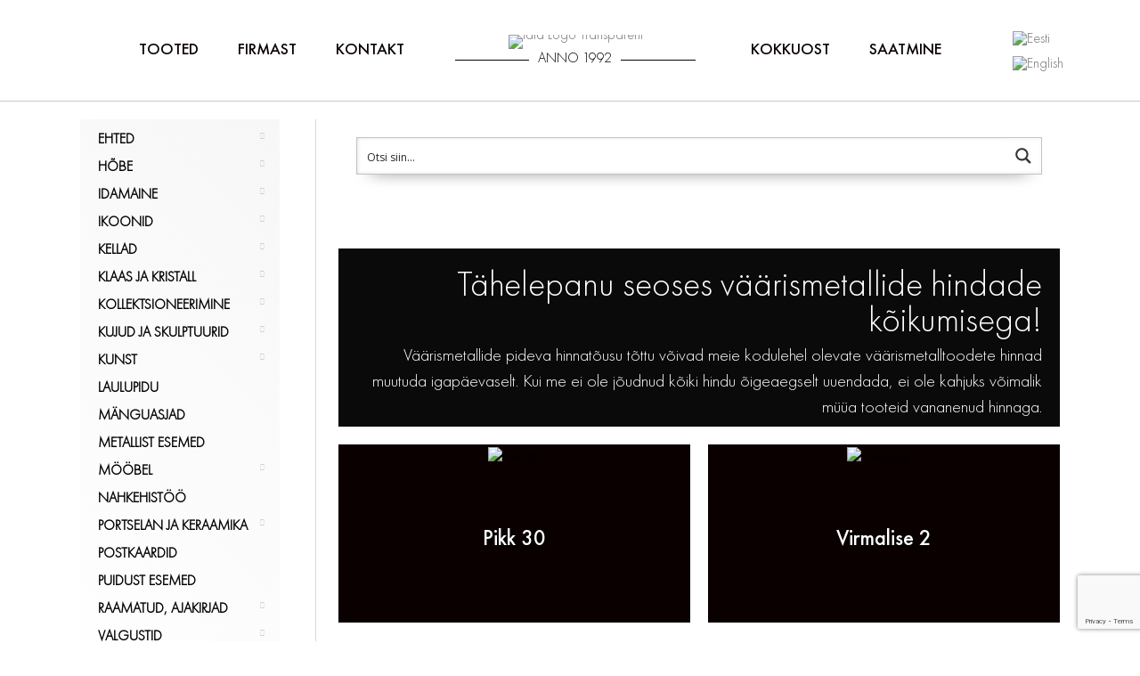

--- FILE ---
content_type: text/html; charset=UTF-8
request_url: https://www.idla.ee/
body_size: 34279
content:
<!DOCTYPE html>
<html lang="et">
<head>
<meta charset="UTF-8" />
<meta name='viewport' content='width=device-width, initial-scale=1.0' />
<meta http-equiv='X-UA-Compatible' content='IE=edge' />
<link rel="profile" href="https://gmpg.org/xfn/11" />
<link rel="pingback" href="https://www.idla.ee/xmlrpc.php" />
<!--[if lt IE 9]>
<script src="https://www.idla.ee/wp-content/themes/bb-theme/js/html5shiv.js"></script>
<script src="https://www.idla.ee/wp-content/themes/bb-theme/js/respond.min.js"></script>
<![endif]-->
<style type="text/css" id="cst_font_data">
@font-face {
font-family: 'Futura Medium';
font-weight: 400;
src: url('https://www.idla.ee/wp-content/uploads/2018/06/FuturaPT-Medium.woff') format('woff');
}
@font-face {
font-family: 'Futura Light';
font-weight: 400;
src: url('https://www.idla.ee/wp-content/uploads/2018/06/FuturaPT-Light.woff') format('woff');
}
@font-face {
font-family: 'Futura Bold';
font-weight: 400;
src: url('https://www.idla.ee/wp-content/uploads/2018/06/FuturaPT-Bold.woff') format('woff');
}					</style>
<meta name='robots' content='index, follow, max-image-preview:large, max-snippet:-1, max-video-preview:-1' />
<link rel="alternate" hreflang="et" href="https://www.idla.ee" />
<link rel="alternate" hreflang="en" href="https://www.idla.ee/en/" />
<link rel="alternate" hreflang="x-default" href="https://www.idla.ee" />
<!-- This site is optimized with the Yoast SEO plugin v21.5 - https://yoast.com/wordpress/plugins/seo/ -->
<title>Esileht - Idla Antiik</title>
<link rel="canonical" href="https://www.idla.ee/" />
<meta property="og:locale" content="et_EE" />
<meta property="og:type" content="website" />
<meta property="og:title" content="Esileht - Idla Antiik" />
<meta property="og:description" content="IDLA ANTIIK Antiigiäri Oü J. Idla on Eesti kapitalil põhinev ettevõte, mis on loodud 1992. aastal ja on tegutsenud siiani edukalt. Meie põhitegevusalaks on antiigi ja vanavara ostmine ja müümine kahes Tallinnas tegutsevas poes.  Põnevaid ja uusi esemeid paneme regulaarselt kodulehele üles. Tihti on asju rohkem, kui me pildistada jaksame, siis tasub alati ka meie kauplustest läbi&hellip;" />
<meta property="og:url" content="https://www.idla.ee/" />
<meta property="og:site_name" content="Idla Antiik" />
<meta property="article:modified_time" content="2023-02-21T14:30:39+00:00" />
<meta property="og:image" content="https://www.idla.ee/wp-content/uploads/2019/05/Idla-pikk30-600x361.jpg" />
<meta name="twitter:card" content="summary_large_image" />
<script type="application/ld+json" class="yoast-schema-graph">{"@context":"https://schema.org","@graph":[{"@type":"WebPage","@id":"https://www.idla.ee/","url":"https://www.idla.ee/","name":"Esileht - Idla Antiik","isPartOf":{"@id":"https://www.idla.ee/#website"},"about":{"@id":"https://www.idla.ee/#organization"},"primaryImageOfPage":{"@id":"https://www.idla.ee/#primaryimage"},"image":{"@id":"https://www.idla.ee/#primaryimage"},"thumbnailUrl":"https://www.idla.ee/wp-content/uploads/2019/05/Idla-pikk30-600x361.jpg","datePublished":"2018-05-02T09:46:17+00:00","dateModified":"2023-02-21T14:30:39+00:00","breadcrumb":{"@id":"https://www.idla.ee/#breadcrumb"},"inLanguage":"et","potentialAction":[{"@type":"ReadAction","target":["https://www.idla.ee/"]}]},{"@type":"ImageObject","inLanguage":"et","@id":"https://www.idla.ee/#primaryimage","url":"https://www.idla.ee/wp-content/uploads/2019/05/Idla-pikk30.jpg","contentUrl":"https://www.idla.ee/wp-content/uploads/2019/05/Idla-pikk30.jpg","width":1102,"height":663},{"@type":"BreadcrumbList","@id":"https://www.idla.ee/#breadcrumb","itemListElement":[{"@type":"ListItem","position":1,"name":"Home"}]},{"@type":"WebSite","@id":"https://www.idla.ee/#website","url":"https://www.idla.ee/","name":"Idla Antiik","description":"Antiik, Kuld ja Vanavara Ost-M&uuml;&uuml;k","publisher":{"@id":"https://www.idla.ee/#organization"},"potentialAction":[{"@type":"SearchAction","target":{"@type":"EntryPoint","urlTemplate":"https://www.idla.ee/?s={search_term_string}"},"query-input":"required name=search_term_string"}],"inLanguage":"et"},{"@type":"Organization","@id":"https://www.idla.ee/#organization","name":"Idla Antiik","url":"https://www.idla.ee/","logo":{"@type":"ImageObject","inLanguage":"et","@id":"https://www.idla.ee/#/schema/logo/image/","url":"https://www.idla.ee/wp-content/uploads/2018/10/Idla-Logo-Transparent.png","contentUrl":"https://www.idla.ee/wp-content/uploads/2018/10/Idla-Logo-Transparent.png","width":1583,"height":275,"caption":"Idla Antiik"},"image":{"@id":"https://www.idla.ee/#/schema/logo/image/"}}]}</script>
<!-- / Yoast SEO plugin. -->
<link rel="alternate" type="application/rss+xml" title="Idla Antiik &raquo; RSS" href="https://www.idla.ee/feed/" />
<link rel="alternate" type="application/rss+xml" title="Idla Antiik &raquo; Kommentaaride RSS" href="https://www.idla.ee/comments/feed/" />
<link rel="alternate" title="oEmbed (JSON)" type="application/json+oembed" href="https://www.idla.ee/wp-json/oembed/1.0/embed?url=https%3A%2F%2Fwww.idla.ee%2F" />
<link rel="alternate" title="oEmbed (XML)" type="text/xml+oembed" href="https://www.idla.ee/wp-json/oembed/1.0/embed?url=https%3A%2F%2Fwww.idla.ee%2F&#038;format=xml" />
<style id='wp-img-auto-sizes-contain-inline-css' type='text/css'>
img:is([sizes=auto i],[sizes^="auto," i]){contain-intrinsic-size:3000px 1500px}
/*# sourceURL=wp-img-auto-sizes-contain-inline-css */
</style>
<!-- <link rel='stylesheet' id='wp-block-library-css' href='https://www.idla.ee/wp-includes/css/dist/block-library/style.min.css?ver=6.9' type='text/css' media='all' /> -->
<link rel="stylesheet" type="text/css" href="//www.idla.ee/wp-content/cache/wpfc-minified/q6m6esft/8hesv.css" media="all"/>
<style id='global-styles-inline-css' type='text/css'>
:root{--wp--preset--aspect-ratio--square: 1;--wp--preset--aspect-ratio--4-3: 4/3;--wp--preset--aspect-ratio--3-4: 3/4;--wp--preset--aspect-ratio--3-2: 3/2;--wp--preset--aspect-ratio--2-3: 2/3;--wp--preset--aspect-ratio--16-9: 16/9;--wp--preset--aspect-ratio--9-16: 9/16;--wp--preset--color--black: #000000;--wp--preset--color--cyan-bluish-gray: #abb8c3;--wp--preset--color--white: #ffffff;--wp--preset--color--pale-pink: #f78da7;--wp--preset--color--vivid-red: #cf2e2e;--wp--preset--color--luminous-vivid-orange: #ff6900;--wp--preset--color--luminous-vivid-amber: #fcb900;--wp--preset--color--light-green-cyan: #7bdcb5;--wp--preset--color--vivid-green-cyan: #00d084;--wp--preset--color--pale-cyan-blue: #8ed1fc;--wp--preset--color--vivid-cyan-blue: #0693e3;--wp--preset--color--vivid-purple: #9b51e0;--wp--preset--gradient--vivid-cyan-blue-to-vivid-purple: linear-gradient(135deg,rgb(6,147,227) 0%,rgb(155,81,224) 100%);--wp--preset--gradient--light-green-cyan-to-vivid-green-cyan: linear-gradient(135deg,rgb(122,220,180) 0%,rgb(0,208,130) 100%);--wp--preset--gradient--luminous-vivid-amber-to-luminous-vivid-orange: linear-gradient(135deg,rgb(252,185,0) 0%,rgb(255,105,0) 100%);--wp--preset--gradient--luminous-vivid-orange-to-vivid-red: linear-gradient(135deg,rgb(255,105,0) 0%,rgb(207,46,46) 100%);--wp--preset--gradient--very-light-gray-to-cyan-bluish-gray: linear-gradient(135deg,rgb(238,238,238) 0%,rgb(169,184,195) 100%);--wp--preset--gradient--cool-to-warm-spectrum: linear-gradient(135deg,rgb(74,234,220) 0%,rgb(151,120,209) 20%,rgb(207,42,186) 40%,rgb(238,44,130) 60%,rgb(251,105,98) 80%,rgb(254,248,76) 100%);--wp--preset--gradient--blush-light-purple: linear-gradient(135deg,rgb(255,206,236) 0%,rgb(152,150,240) 100%);--wp--preset--gradient--blush-bordeaux: linear-gradient(135deg,rgb(254,205,165) 0%,rgb(254,45,45) 50%,rgb(107,0,62) 100%);--wp--preset--gradient--luminous-dusk: linear-gradient(135deg,rgb(255,203,112) 0%,rgb(199,81,192) 50%,rgb(65,88,208) 100%);--wp--preset--gradient--pale-ocean: linear-gradient(135deg,rgb(255,245,203) 0%,rgb(182,227,212) 50%,rgb(51,167,181) 100%);--wp--preset--gradient--electric-grass: linear-gradient(135deg,rgb(202,248,128) 0%,rgb(113,206,126) 100%);--wp--preset--gradient--midnight: linear-gradient(135deg,rgb(2,3,129) 0%,rgb(40,116,252) 100%);--wp--preset--font-size--small: 13px;--wp--preset--font-size--medium: 20px;--wp--preset--font-size--large: 36px;--wp--preset--font-size--x-large: 42px;--wp--preset--spacing--20: 0.44rem;--wp--preset--spacing--30: 0.67rem;--wp--preset--spacing--40: 1rem;--wp--preset--spacing--50: 1.5rem;--wp--preset--spacing--60: 2.25rem;--wp--preset--spacing--70: 3.38rem;--wp--preset--spacing--80: 5.06rem;--wp--preset--shadow--natural: 6px 6px 9px rgba(0, 0, 0, 0.2);--wp--preset--shadow--deep: 12px 12px 50px rgba(0, 0, 0, 0.4);--wp--preset--shadow--sharp: 6px 6px 0px rgba(0, 0, 0, 0.2);--wp--preset--shadow--outlined: 6px 6px 0px -3px rgb(255, 255, 255), 6px 6px rgb(0, 0, 0);--wp--preset--shadow--crisp: 6px 6px 0px rgb(0, 0, 0);}:where(.is-layout-flex){gap: 0.5em;}:where(.is-layout-grid){gap: 0.5em;}body .is-layout-flex{display: flex;}.is-layout-flex{flex-wrap: wrap;align-items: center;}.is-layout-flex > :is(*, div){margin: 0;}body .is-layout-grid{display: grid;}.is-layout-grid > :is(*, div){margin: 0;}:where(.wp-block-columns.is-layout-flex){gap: 2em;}:where(.wp-block-columns.is-layout-grid){gap: 2em;}:where(.wp-block-post-template.is-layout-flex){gap: 1.25em;}:where(.wp-block-post-template.is-layout-grid){gap: 1.25em;}.has-black-color{color: var(--wp--preset--color--black) !important;}.has-cyan-bluish-gray-color{color: var(--wp--preset--color--cyan-bluish-gray) !important;}.has-white-color{color: var(--wp--preset--color--white) !important;}.has-pale-pink-color{color: var(--wp--preset--color--pale-pink) !important;}.has-vivid-red-color{color: var(--wp--preset--color--vivid-red) !important;}.has-luminous-vivid-orange-color{color: var(--wp--preset--color--luminous-vivid-orange) !important;}.has-luminous-vivid-amber-color{color: var(--wp--preset--color--luminous-vivid-amber) !important;}.has-light-green-cyan-color{color: var(--wp--preset--color--light-green-cyan) !important;}.has-vivid-green-cyan-color{color: var(--wp--preset--color--vivid-green-cyan) !important;}.has-pale-cyan-blue-color{color: var(--wp--preset--color--pale-cyan-blue) !important;}.has-vivid-cyan-blue-color{color: var(--wp--preset--color--vivid-cyan-blue) !important;}.has-vivid-purple-color{color: var(--wp--preset--color--vivid-purple) !important;}.has-black-background-color{background-color: var(--wp--preset--color--black) !important;}.has-cyan-bluish-gray-background-color{background-color: var(--wp--preset--color--cyan-bluish-gray) !important;}.has-white-background-color{background-color: var(--wp--preset--color--white) !important;}.has-pale-pink-background-color{background-color: var(--wp--preset--color--pale-pink) !important;}.has-vivid-red-background-color{background-color: var(--wp--preset--color--vivid-red) !important;}.has-luminous-vivid-orange-background-color{background-color: var(--wp--preset--color--luminous-vivid-orange) !important;}.has-luminous-vivid-amber-background-color{background-color: var(--wp--preset--color--luminous-vivid-amber) !important;}.has-light-green-cyan-background-color{background-color: var(--wp--preset--color--light-green-cyan) !important;}.has-vivid-green-cyan-background-color{background-color: var(--wp--preset--color--vivid-green-cyan) !important;}.has-pale-cyan-blue-background-color{background-color: var(--wp--preset--color--pale-cyan-blue) !important;}.has-vivid-cyan-blue-background-color{background-color: var(--wp--preset--color--vivid-cyan-blue) !important;}.has-vivid-purple-background-color{background-color: var(--wp--preset--color--vivid-purple) !important;}.has-black-border-color{border-color: var(--wp--preset--color--black) !important;}.has-cyan-bluish-gray-border-color{border-color: var(--wp--preset--color--cyan-bluish-gray) !important;}.has-white-border-color{border-color: var(--wp--preset--color--white) !important;}.has-pale-pink-border-color{border-color: var(--wp--preset--color--pale-pink) !important;}.has-vivid-red-border-color{border-color: var(--wp--preset--color--vivid-red) !important;}.has-luminous-vivid-orange-border-color{border-color: var(--wp--preset--color--luminous-vivid-orange) !important;}.has-luminous-vivid-amber-border-color{border-color: var(--wp--preset--color--luminous-vivid-amber) !important;}.has-light-green-cyan-border-color{border-color: var(--wp--preset--color--light-green-cyan) !important;}.has-vivid-green-cyan-border-color{border-color: var(--wp--preset--color--vivid-green-cyan) !important;}.has-pale-cyan-blue-border-color{border-color: var(--wp--preset--color--pale-cyan-blue) !important;}.has-vivid-cyan-blue-border-color{border-color: var(--wp--preset--color--vivid-cyan-blue) !important;}.has-vivid-purple-border-color{border-color: var(--wp--preset--color--vivid-purple) !important;}.has-vivid-cyan-blue-to-vivid-purple-gradient-background{background: var(--wp--preset--gradient--vivid-cyan-blue-to-vivid-purple) !important;}.has-light-green-cyan-to-vivid-green-cyan-gradient-background{background: var(--wp--preset--gradient--light-green-cyan-to-vivid-green-cyan) !important;}.has-luminous-vivid-amber-to-luminous-vivid-orange-gradient-background{background: var(--wp--preset--gradient--luminous-vivid-amber-to-luminous-vivid-orange) !important;}.has-luminous-vivid-orange-to-vivid-red-gradient-background{background: var(--wp--preset--gradient--luminous-vivid-orange-to-vivid-red) !important;}.has-very-light-gray-to-cyan-bluish-gray-gradient-background{background: var(--wp--preset--gradient--very-light-gray-to-cyan-bluish-gray) !important;}.has-cool-to-warm-spectrum-gradient-background{background: var(--wp--preset--gradient--cool-to-warm-spectrum) !important;}.has-blush-light-purple-gradient-background{background: var(--wp--preset--gradient--blush-light-purple) !important;}.has-blush-bordeaux-gradient-background{background: var(--wp--preset--gradient--blush-bordeaux) !important;}.has-luminous-dusk-gradient-background{background: var(--wp--preset--gradient--luminous-dusk) !important;}.has-pale-ocean-gradient-background{background: var(--wp--preset--gradient--pale-ocean) !important;}.has-electric-grass-gradient-background{background: var(--wp--preset--gradient--electric-grass) !important;}.has-midnight-gradient-background{background: var(--wp--preset--gradient--midnight) !important;}.has-small-font-size{font-size: var(--wp--preset--font-size--small) !important;}.has-medium-font-size{font-size: var(--wp--preset--font-size--medium) !important;}.has-large-font-size{font-size: var(--wp--preset--font-size--large) !important;}.has-x-large-font-size{font-size: var(--wp--preset--font-size--x-large) !important;}
/*# sourceURL=global-styles-inline-css */
</style>
<style id='classic-theme-styles-inline-css' type='text/css'>
/*! This file is auto-generated */
.wp-block-button__link{color:#fff;background-color:#32373c;border-radius:9999px;box-shadow:none;text-decoration:none;padding:calc(.667em + 2px) calc(1.333em + 2px);font-size:1.125em}.wp-block-file__button{background:#32373c;color:#fff;text-decoration:none}
/*# sourceURL=/wp-includes/css/classic-themes.min.css */
</style>
<!-- <link rel='stylesheet' id='hover-cards-2-settings-style-css' href='https://www.idla.ee/wp-content/plugins/bbpowerpack/modules/pp-hover-cards-2/css/settings.css' type='text/css' media='all' /> -->
<!-- <link rel='stylesheet' id='font-awesome-5-css' href='https://www.idla.ee/wp-content/plugins/bb-plugin/fonts/fontawesome/5.15.4/css/all.min.css?ver=2.7.3.2' type='text/css' media='all' /> -->
<!-- <link rel='stylesheet' id='font-awesome-css' href='https://www.idla.ee/wp-content/plugins/bb-plugin/fonts/fontawesome/5.15.4/css/v4-shims.min.css?ver=2.7.3.2' type='text/css' media='all' /> -->
<!-- <link rel='stylesheet' id='fl-builder-layout-2-css' href='https://www.idla.ee/wp-content/uploads/bb-plugin/cache/2-layout.css?ver=ae5b1c25af515d30cdbeaaf2b8157c08' type='text/css' media='all' /> -->
<!-- <link rel='stylesheet' id='contact-form-7-css' href='https://www.idla.ee/wp-content/plugins/contact-form-7/includes/css/styles.css?ver=5.8.3' type='text/css' media='all' /> -->
<!-- <link rel='stylesheet' id='cookie-law-info-css' href='https://www.idla.ee/wp-content/plugins/cookie-law-info/legacy/public/css/cookie-law-info-public.css?ver=3.1.7' type='text/css' media='all' /> -->
<!-- <link rel='stylesheet' id='cookie-law-info-gdpr-css' href='https://www.idla.ee/wp-content/plugins/cookie-law-info/legacy/public/css/cookie-law-info-gdpr.css?ver=3.1.7' type='text/css' media='all' /> -->
<!-- <link rel='stylesheet' id='woocommerce-layout-css' href='https://www.idla.ee/wp-content/plugins/woocommerce/assets/css/woocommerce-layout.css?ver=8.3.1' type='text/css' media='all' /> -->
<link rel="stylesheet" type="text/css" href="//www.idla.ee/wp-content/cache/wpfc-minified/kb3khvim/8hesv.css" media="all"/>
<!-- <link rel='stylesheet' id='woocommerce-smallscreen-css' href='https://www.idla.ee/wp-content/plugins/woocommerce/assets/css/woocommerce-smallscreen.css?ver=8.3.1' type='text/css' media='only screen and (max-width: 768px)' /> -->
<link rel="stylesheet" type="text/css" href="//www.idla.ee/wp-content/cache/wpfc-minified/q63stxy0/8hesv.css" media="only screen and (max-width: 768px)"/>
<!-- <link rel='stylesheet' id='woocommerce-general-css' href='https://www.idla.ee/wp-content/plugins/woocommerce/assets/css/woocommerce.css?ver=8.3.1' type='text/css' media='all' /> -->
<link rel="stylesheet" type="text/css" href="//www.idla.ee/wp-content/cache/wpfc-minified/e330x3xm/8hesv.css" media="all"/>
<style id='woocommerce-inline-inline-css' type='text/css'>
.woocommerce form .form-row .required { visibility: visible; }
/*# sourceURL=woocommerce-inline-inline-css */
</style>
<!-- <link rel='stylesheet' id='wpml-legacy-horizontal-list-0-css' href='https://www.idla.ee/wp-content/plugins/sitepress-multilingual-cms/templates/language-switchers/legacy-list-horizontal/style.min.css?ver=1' type='text/css' media='all' /> -->
<!-- <link rel='stylesheet' id='ultimate-icons-css' href='https://www.idla.ee/wp-content/uploads/bb-plugin/icons/ultimate-icons/style.css?ver=2.7.3.2' type='text/css' media='all' /> -->
<!-- <link rel='stylesheet' id='fl-builder-layout-bundle-6c02b1b29fac14b414278e44b082fc7e-css' href='https://www.idla.ee/wp-content/uploads/bb-plugin/cache/6c02b1b29fac14b414278e44b082fc7e-layout-bundle.css?ver=2.7.3.2-1.4.8' type='text/css' media='all' /> -->
<!-- <link rel='stylesheet' id='wcspt-style-css' href='https://www.idla.ee/wp-content/plugins/wc-secondary-product-thumbnail/assets/css/wcspt.min.css?ver=1.3.2' type='text/css' media='all' /> -->
<!-- <link rel='stylesheet' id='wpdreams-asp-basic-css' href='https://www.idla.ee/wp-content/plugins/ajax-search-pro/css/style.basic.css?ver=Tnn2o9' type='text/css' media='all' /> -->
<!-- <link rel='stylesheet' id='wpdreams-asp-chosen-css' href='https://www.idla.ee/wp-content/plugins/ajax-search-pro/css/chosen/chosen.css?ver=Tnn2o9' type='text/css' media='all' /> -->
<!-- <link rel='stylesheet' id='wpdreams-ajaxsearchpro-instances-css' href='https://www.idla.ee/wp-content/uploads/asp_upload/style.instances.css?ver=Tnn2o9' type='text/css' media='all' /> -->
<!-- <link rel='stylesheet' id='mono-social-icons-css' href='https://www.idla.ee/wp-content/themes/bb-theme/css/mono-social-icons.css?ver=1.6.5.1' type='text/css' media='all' /> -->
<!-- <link rel='stylesheet' id='jquery-magnificpopup-css' href='https://www.idla.ee/wp-content/plugins/bb-plugin/css/jquery.magnificpopup.min.css?ver=2.7.3.2' type='text/css' media='all' /> -->
<!-- <link rel='stylesheet' id='bootstrap-css' href='https://www.idla.ee/wp-content/themes/bb-theme/css/bootstrap.min.css?ver=1.6.5.1' type='text/css' media='all' /> -->
<!-- <link rel='stylesheet' id='fl-automator-skin-css' href='https://www.idla.ee/wp-content/uploads/bb-theme/skin-639c70797677b.css?ver=1.6.5.1' type='text/css' media='all' /> -->
<!-- <link rel='stylesheet' id='fl-child-theme-css' href='https://www.idla.ee/wp-content/themes/bb-theme-child/style.css?ver=6.9' type='text/css' media='all' /> -->
<!-- <link rel='stylesheet' id='animate-css' href='https://www.idla.ee/wp-content/plugins/bbpowerpack/assets/css/animate.min.css?ver=3.5.1' type='text/css' media='all' /> -->
<link rel="stylesheet" type="text/css" href="//www.idla.ee/wp-content/cache/wpfc-minified/211e54tx/8hesv.css" media="all"/>
<script src='//www.idla.ee/wp-content/cache/wpfc-minified/7wqg5osd/8hesv.js' type="text/javascript"></script>
<!-- <script type="text/javascript" src="https://www.idla.ee/wp-includes/js/jquery/jquery.min.js?ver=3.7.1" id="jquery-core-js"></script> -->
<!-- <script type="text/javascript" src="https://www.idla.ee/wp-includes/js/jquery/jquery-migrate.min.js?ver=3.4.1" id="jquery-migrate-js"></script> -->
<script type="text/javascript" id="cookie-law-info-js-extra">
/* <![CDATA[ */
var Cli_Data = {"nn_cookie_ids":[],"cookielist":[],"non_necessary_cookies":[],"ccpaEnabled":"","ccpaRegionBased":"","ccpaBarEnabled":"","strictlyEnabled":["necessary","obligatoire"],"ccpaType":"gdpr","js_blocking":"","custom_integration":"","triggerDomRefresh":"","secure_cookies":""};
var cli_cookiebar_settings = {"animate_speed_hide":"500","animate_speed_show":"500","background":"#FFF","border":"#b1a6a6c2","border_on":"","button_1_button_colour":"#000","button_1_button_hover":"#000000","button_1_link_colour":"#fff","button_1_as_button":"1","button_1_new_win":"","button_2_button_colour":"#333","button_2_button_hover":"#292929","button_2_link_colour":"#444","button_2_as_button":"","button_2_hidebar":"","button_3_button_colour":"#000","button_3_button_hover":"#000000","button_3_link_colour":"#fff","button_3_as_button":"1","button_3_new_win":"","button_4_button_colour":"#000","button_4_button_hover":"#000000","button_4_link_colour":"#fff","button_4_as_button":"1","button_7_button_colour":"#61a229","button_7_button_hover":"#4e8221","button_7_link_colour":"#fff","button_7_as_button":"1","button_7_new_win":"","font_family":"inherit","header_fix":"","notify_animate_hide":"1","notify_animate_show":"","notify_div_id":"#cookie-law-info-bar","notify_position_horizontal":"right","notify_position_vertical":"bottom","scroll_close":"","scroll_close_reload":"","accept_close_reload":"","reject_close_reload":"","showagain_tab":"","showagain_background":"#fff","showagain_border":"#000","showagain_div_id":"#cookie-law-info-again","showagain_x_position":"100px","text":"#000","show_once_yn":"","show_once":"10000","logging_on":"","as_popup":"","popup_overlay":"1","bar_heading_text":"","cookie_bar_as":"banner","popup_showagain_position":"bottom-right","widget_position":"left"};
var log_object = {"ajax_url":"https://www.idla.ee/wp-admin/admin-ajax.php"};
//# sourceURL=cookie-law-info-js-extra
/* ]]> */
</script>
<script src='//www.idla.ee/wp-content/cache/wpfc-minified/8ka2awmm/8hesv.js' type="text/javascript"></script>
<!-- <script type="text/javascript" src="https://www.idla.ee/wp-content/plugins/cookie-law-info/legacy/public/js/cookie-law-info-public.js?ver=3.1.7-b-modified-1700730956" id="cookie-law-info-js"></script> -->
<!-- <script type="text/javascript" src="https://www.idla.ee/wp-content/plugins/woocommerce/assets/js/jquery-blockui/jquery.blockUI.min.js?ver=2.7.0-wc.8.3.1-b-modified-1700731079" id="jquery-blockui-js" defer="defer" data-wp-strategy="defer"></script> -->
<script type="text/javascript" id="wc-add-to-cart-js-extra">
/* <![CDATA[ */
var wc_add_to_cart_params = {"ajax_url":"/wp-admin/admin-ajax.php","wc_ajax_url":"/?wc-ajax=%%endpoint%%","i18n_view_cart":"View cart","cart_url":"https://www.idla.ee/ostukorv/","is_cart":"","cart_redirect_after_add":"no"};
//# sourceURL=wc-add-to-cart-js-extra
/* ]]> */
</script>
<script src='//www.idla.ee/wp-content/cache/wpfc-minified/l8k0pgko/8hesv.js' type="text/javascript"></script>
<!-- <script type="text/javascript" src="https://www.idla.ee/wp-content/plugins/woocommerce/assets/js/frontend/add-to-cart.min.js?ver=8.3.1-b-modified-1700731079" id="wc-add-to-cart-js" defer="defer" data-wp-strategy="defer"></script> -->
<!-- <script type="text/javascript" src="https://www.idla.ee/wp-content/plugins/woocommerce/assets/js/js-cookie/js.cookie.min.js?ver=2.1.4-wc.8.3.1-b-modified-1700731079" id="js-cookie-js" defer="defer" data-wp-strategy="defer"></script> -->
<script type="text/javascript" id="woocommerce-js-extra">
/* <![CDATA[ */
var woocommerce_params = {"ajax_url":"/wp-admin/admin-ajax.php","wc_ajax_url":"/?wc-ajax=%%endpoint%%"};
//# sourceURL=woocommerce-js-extra
/* ]]> */
</script>
<script src='//www.idla.ee/wp-content/cache/wpfc-minified/qk6swpcn/8hesv.js' type="text/javascript"></script>
<!-- <script type="text/javascript" src="https://www.idla.ee/wp-content/plugins/woocommerce/assets/js/frontend/woocommerce.min.js?ver=8.3.1-b-modified-1700731079" id="woocommerce-js" defer="defer" data-wp-strategy="defer"></script> -->
<link rel="https://api.w.org/" href="https://www.idla.ee/wp-json/" /><link rel="alternate" title="JSON" type="application/json" href="https://www.idla.ee/wp-json/wp/v2/pages/2" /><link rel="EditURI" type="application/rsd+xml" title="RSD" href="https://www.idla.ee/xmlrpc.php?rsd" />
<meta name="generator" content="WordPress 6.9" />
<meta name="generator" content="WooCommerce 8.3.1" />
<link rel='shortlink' href='https://www.idla.ee/' />
<meta name="generator" content="WPML ver:4.6.7 stt:1,15;" />
<style>
form[class*="fl-builder-pp-"] .fl-lightbox-header h1:before {
content: "PowerPack ";
position: relative;
display: inline-block;
margin-right: 5px;
}
</style>
<noscript><style>.woocommerce-product-gallery{ opacity: 1 !important; }</style></noscript>
<link href='//fonts.googleapis.com/css?family=Lato:300|Lato:400|Lato:700' rel='stylesheet' type='text/css'>
<link href='//fonts.googleapis.com/css?family=Open+Sans:300|Open+Sans:400|Open+Sans:700' rel='stylesheet' type='text/css'>
<style type="text/css">
<!--
@font-face {
font-family: 'asppsicons2';
src: url('https://www.idla.ee/wp-content/plugins/ajax-search-pro/css/fonts/icons/icons2.eot');
src: url('https://www.idla.ee/wp-content/plugins/ajax-search-pro/css/fonts/icons/icons2.eot?#iefix') format('embedded-opentype'),
url('https://www.idla.ee/wp-content/plugins/ajax-search-pro/css/fonts/icons/icons2.woff2') format('woff2'),
url('https://www.idla.ee/wp-content/plugins/ajax-search-pro/css/fonts/icons/icons2.woff') format('woff'),
url('https://www.idla.ee/wp-content/plugins/ajax-search-pro/css/fonts/icons/icons2.ttf') format('truetype'),
url('https://www.idla.ee/wp-content/plugins/ajax-search-pro/css/fonts/icons/icons2.svg#icons') format('svg');
font-weight: normal;
font-style: normal;
}
.asp_m{height: 0;}                -->
</style>
<script type="text/javascript">
if ( typeof _ASP !== "undefined" && _ASP !== null && typeof _ASP.initialize !== "undefined" )
_ASP.initialize();
</script>
<link rel="icon" href="https://www.idla.ee/wp-content/uploads/2019/05/cropped-Mehike-32x32.png" sizes="32x32" />
<link rel="icon" href="https://www.idla.ee/wp-content/uploads/2019/05/cropped-Mehike-192x192.png" sizes="192x192" />
<link rel="apple-touch-icon" href="https://www.idla.ee/wp-content/uploads/2019/05/cropped-Mehike-180x180.png" />
<meta name="msapplication-TileImage" content="https://www.idla.ee/wp-content/uploads/2019/05/cropped-Mehike-270x270.png" />
<style type="text/css" id="wp-custom-css">
.woocommerce .widget_price_filter .ui-slider .ui-slider-range {
background-color: #777777;
}
.woocommerce .widget_price_filter .ui-slider .ui-slider-handle {
background-color: #454545;
}
.woocommerce .widget_price_filter .price_slider_wrapper .ui-widget-content {
background-color: #dfdfdf;
}
.nest-slide-wrapper{
font-family:"Futura Light";
}
.contactwoo{
display: inline-block;
padding: 30px;
}
.header-row{
box-shadow: 0px 0px 7px -1px rgba(0,0,0,0.4);
}
/* Related Products Fix*/
.woocommerce .related h2, .woocommerce .upsells.products h2, .woocommerce-page .related h2, .woocommerce-page .upsells.products h2 {
display: none;
}
.single-product ul.products {
padding-top: 40px;
display: none;
}
/* Related Products Fix*/
/* Homepage Search Visibility */
.home .fl-node-5c40a952a16de{
display:none;
}
/*Product Columns Mobile Fix*/
@media only screen and (max-width: 768px){
.woocommerce ul.products[class*=columns-] li.product, .woocommerce-page ul.products[class*=columns-] li.product {
width: 100%;
float: left;
clear: both;
margin: auto;
}}
.woocommerce-result-count{
display:none;
}
.sku_wrapper{
display:none;
}
.tagged_as{
display:none;
}
.posted_in{
display:none;
}
.fl-widget ul li :hover{
color:#ccc;
}
.current-cat.cat-parent a{
color:#ccc !important;
}
.current-cat.cat-parent ul a{
color:#000 !important;
}
li.current-cat a{
color:#ccc !important;
}
.current-cat.cat-parent a:hover{
color:#ccc !important;
}
.pp-hover-card .pp-hover-card-title-wrap .pp-hover-card-title {
text-shadow: black 3px 3px 3px;
}
.woocommerce-page span.onsale {
background: #e80000 !important;
font-size: 16px !important;
left: -26px !important;
top:20px !important;
padding: 0 30px !important;
transform: rotate(-45deg);
}
.muudud {
background: #5d5d5d;
color: white;
font-weight: 700;
position: absolute;
width: 100%;
top: 25px;
transform: rotate(45deg);
left: 50px;
}
ul.products li.product{
overflow:hidden;
}
.woocommerce span.onsale {
min-height: 1.236em;
line-height:1.236em;
}
.woocommerce-ordering{
float:left !important;
margin-bottom:10px !important;
}
.productsPerPageSelector{
margin-right:10px;
}
.productsPerPageText{
display: inline-block;
margin-right: 10px;
}
.single div.product {
overflow: hidden;
}
.discountedOnly{
display: inline-block;
font-family: Futura Medium;
text-decoration: underline;
padding: 10px 0px;
}
html[lang=en-Us] .et-muudud{
display:none;
}
html[lang=et] .en-muudud{
display:none;
}
</style>
<link rel="preload" href="https://www.idla.ee/wp-content/uploads/2018/06/FuturaPT-Bold.woff" as="font">
<link rel="preload" href="https://www.idla.ee/wp-content/uploads/2018/06/FuturaPT-Light.woff" as="font">
<link rel="preload" href="https://www.idla.ee/wp-content/uploads/2018/06/FuturaPT-Medium.woff" as="font">
</head>
<body class="home wp-singular page-template-default page page-id-2 wp-theme-bb-theme wp-child-theme-bb-theme-child theme-bb-theme fl-builder woocommerce-no-js fl-theme-builder-header fl-theme-builder-header-header fl-theme-builder-footer fl-theme-builder-footer-footer fl-preset-default fl-full-width fl-search-active" itemscope="itemscope" itemtype="https://schema.org/WebPage">
<!-- Google tag (gtag.js) -->
<script async src="https://www.googletagmanager.com/gtag/js?id=G-C22BL2SJRJ"></script>
<script>
window.dataLayer = window.dataLayer || [];
function gtag(){dataLayer.push(arguments);}
gtag('js', new Date());
gtag('config', 'G-C22BL2SJRJ');
</script><div class="fl-page">
<header class="fl-builder-content fl-builder-content-23 fl-builder-global-templates-locked" data-post-id="23" data-type="header" data-sticky="1" data-sticky-on="" data-sticky-breakpoint="medium" data-shrink="0" data-overlay="0" data-overlay-bg="default" data-shrink-image-height="50px" role="banner" itemscope="itemscope" itemtype="http://schema.org/WPHeader"><div class="fl-row fl-row-full-width fl-row-bg-color fl-node-5b27b1d324bc4 fl-row-default-height fl-row-align-center" data-node="5b27b1d324bc4">
<div class="fl-row-content-wrap">
<div class="uabb-row-separator uabb-top-row-separator" >
</div>
<div class="fl-row-content fl-row-full-width fl-node-content">
<div class="fl-col-group fl-node-5b27bd4d536f2 fl-col-group-equal-height fl-col-group-align-center fl-col-group-custom-width" data-node="5b27bd4d536f2">
<div class="fl-col fl-node-5b28f2f82ff54 fl-col-small fl-col-small-custom-width" data-node="5b28f2f82ff54">
<div class="fl-col-content fl-node-content"><div class="fl-module fl-module-html fl-node-5e948f5bc369f fl-visible-medium fl-visible-mobile" data-node="5e948f5bc369f">
<div class="fl-module-content fl-node-content">
<div class="fl-html">
<nav class="pushy pushy-left">
<div class="pushy-content">
<div class="mobileMainNav">
<li>
<div class="wpml-ls-statics-shortcode_actions wpml-ls wpml-ls-legacy-list-horizontal">
<ul><li class="wpml-ls-slot-shortcode_actions wpml-ls-item wpml-ls-item-et wpml-ls-current-language wpml-ls-first-item wpml-ls-item-legacy-list-horizontal">
<a href="https://www.idla.ee" class="wpml-ls-link">
<img decoding="async"
class="wpml-ls-flag"
src="https://www.idla.ee/wp-content/plugins/sitepress-multilingual-cms/res/flags/et.png"
alt="Eesti"
width=18
height=12
/></a>
</li><li class="wpml-ls-slot-shortcode_actions wpml-ls-item wpml-ls-item-en wpml-ls-last-item wpml-ls-item-legacy-list-horizontal">
<a href="https://www.idla.ee/en/" class="wpml-ls-link">
<img decoding="async"
class="wpml-ls-flag"
src="https://www.idla.ee/wp-content/plugins/sitepress-multilingual-cms/res/flags/en.png"
alt="English"
width=18
height=12
/></a>
</li></ul>
</div>
</li>
<li><a href="/firmast">Firmast</a></li>
<li><a href="/kontakt">Kontakt</a></li>
<li><a href="/antiigi-ja-vanavara-kokkuost/">Kokkuost</a></li>
<li><a href="/antiigi-ja-vanavara-saatmine/">Saatmine</a></li>
<li><a href="/tooted">Kõik tooted</a></li>
</div>
<style id='fl-builder-layout-108042-inline-css' type='text/css'>
.fl-node-5b33f179b87ab > .fl-row-content-wrap {background-image: linear-gradient(45deg, #ffffff 0%, #f7f7f7 100%);} .fl-node-5b33f179b87ab > .fl-row-content-wrap {padding-top:10px;padding-right:0px;padding-bottom:10px;padding-left:0px;}.fl-node-5b33f179b9452 {width: 100%;} .fl-node-5b33f1d1e5383 > .fl-module-content {margin-top:0px;margin-bottom:0px;}.side-text{font-weight: 900; text-transform: uppercase;}.side-text a{color:#000000;}ul.children {background: #00000008;text-overflow: ellipsis;max-height:0;overflow:hidden;transition: 0.2s ease-in-out;}li.cat-parent > a {display: block;}li.cat-parent > a:after {font-family: 'Font Awesome 5 Free';content:"\f078";display:block;float: right;width: 0;line-height: 18px;font-size: 8px;color: #cfcfcf; position: relative;right: 2px;}.fl-sidebar .widget_product_categories ul ul li {padding-left: 0 !important;}.expandedCategory{max-height: 1000px !important;padding: 10px !important;}.fl-col-group-equal-height.fl-col-group-align-bottom .fl-col-content {-webkit-justify-content: flex-end;justify-content: flex-end;-webkit-box-align: end; -webkit-box-pack: end;-ms-flex-pack: end;}.uabb-module-content h1,.uabb-module-content h2,.uabb-module-content h3,.uabb-module-content h4,.uabb-module-content h5,.uabb-module-content h6 {margin: 0;clear: both;}.fl-module-content a,.fl-module-content a:hover,.fl-module-content a:focus {text-decoration: none;}.uabb-row-separator {position: absolute;width: 100%;left: 0;}.uabb-top-row-separator {top: 0;bottom: auto}.uabb-bottom-row-separator {top: auto;bottom: 0;}.fl-builder-content-editing .fl-visible-medium.uabb-row,.fl-builder-content-editing .fl-visible-medium-mobile.uabb-row,.fl-builder-content-editing .fl-visible-mobile.uabb-row {display: none !important;}@media (max-width: 992px) {.fl-builder-content-editing .fl-visible-desktop.uabb-row,.fl-builder-content-editing .fl-visible-mobile.uabb-row {display: none !important;}.fl-builder-content-editing .fl-visible-desktop-medium.uabb-row,.fl-builder-content-editing .fl-visible-medium.uabb-row,.fl-builder-content-editing .fl-visible-medium-mobile.uabb-row {display: block !important;}}@media (max-width: 768px) {.fl-builder-content-editing .fl-visible-desktop.uabb-row,.fl-builder-content-editing .fl-visible-desktop-medium.uabb-row,.fl-builder-content-editing .fl-visible-medium.uabb-row {display: none !important;}.fl-builder-content-editing .fl-visible-medium-mobile.uabb-row,.fl-builder-content-editing .fl-visible-mobile.uabb-row {display: block !important;}}.fl-responsive-preview-content .fl-builder-content-editing {overflow-x: hidden;overflow-y: visible;}.uabb-row-separator svg {width: 100%;}.uabb-top-row-separator.uabb-has-svg svg {position: absolute;padding: 0;margin: 0;left: 50%;top: -1px;bottom: auto;-webkit-transform: translateX(-50%);-ms-transform: translateX(-50%);transform: translateX(-50%);}.uabb-bottom-row-separator.uabb-has-svg svg {position: absolute;padding: 0;margin: 0;left: 50%;bottom: -1px;top: auto;-webkit-transform: translateX(-50%);-ms-transform: translateX(-50%);transform: translateX(-50%);}.uabb-bottom-row-separator.uabb-has-svg .uasvg-wave-separator {bottom: 0;}.uabb-top-row-separator.uabb-has-svg .uasvg-wave-separator {top: 0;}.uabb-bottom-row-separator.uabb-svg-triangle svg,.uabb-bottom-row-separator.uabb-xlarge-triangle svg,.uabb-top-row-separator.uabb-xlarge-triangle-left svg,.uabb-bottom-row-separator.uabb-svg-circle svg,.uabb-top-row-separator.uabb-slime-separator svg,.uabb-top-row-separator.uabb-grass-separator svg,.uabb-top-row-separator.uabb-grass-bend-separator svg,.uabb-bottom-row-separator.uabb-mul-triangles-separator svg,.uabb-top-row-separator.uabb-wave-slide-separator svg,.uabb-top-row-separator.uabb-pine-tree-separator svg,.uabb-top-row-separator.uabb-pine-tree-bend-separator svg,.uabb-bottom-row-separator.uabb-stamp-separator svg,.uabb-bottom-row-separator.uabb-xlarge-circle svg,.uabb-top-row-separator.uabb-wave-separator svg{left: 50%;-webkit-transform: translateX(-50%) scaleY(-1); -moz-transform: translateX(-50%) scaleY(-1);-ms-transform: translateX(-50%) scaleY(-1); -o-transform: translateX(-50%) scaleY(-1);transform: translateX(-50%) scaleY(-1);}.uabb-bottom-row-separator.uabb-big-triangle svg {left: 50%;-webkit-transform: scale(1) scaleY(-1) translateX(-50%); -moz-transform: scale(1) scaleY(-1) translateX(-50%);-ms-transform: scale(1) scaleY(-1) translateX(-50%); -o-transform: scale(1) scaleY(-1) translateX(-50%);transform: scale(1) scaleY(-1) translateX(-50%);}.uabb-top-row-separator.uabb-big-triangle svg {left: 50%;-webkit-transform: translateX(-50%) scale(1); -moz-transform: translateX(-50%) scale(1);-ms-transform: translateX(-50%) scale(1); -o-transform: translateX(-50%) scale(1);transform: translateX(-50%) scale(1);}.uabb-top-row-separator.uabb-xlarge-triangle-right svg {left: 50%;-webkit-transform: translateX(-50%) scale(-1); -moz-transform: translateX(-50%) scale(-1);-ms-transform: translateX(-50%) scale(-1); -o-transform: translateX(-50%) scale(-1);transform: translateX(-50%) scale(-1);}.uabb-bottom-row-separator.uabb-xlarge-triangle-right svg {left: 50%;-webkit-transform: translateX(-50%) scaleX(-1); -moz-transform: translateX(-50%) scaleX(-1);-ms-transform: translateX(-50%) scaleX(-1); -o-transform: translateX(-50%) scaleX(-1);transform: translateX(-50%) scaleX(-1);}.uabb-top-row-separator.uabb-curve-up-separator svg {left: 50%; -webkit-transform: translateX(-50%) scaleY(-1); -moz-transform: translateX(-50%) scaleY(-1);-ms-transform: translateX(-50%) scaleY(-1); -o-transform: translateX(-50%) scaleY(-1);transform: translateX(-50%) scaleY(-1);}.uabb-top-row-separator.uabb-curve-down-separator svg {left: 50%;-webkit-transform: translateX(-50%) scale(-1); -moz-transform: translateX(-50%) scale(-1);-ms-transform: translateX(-50%) scale(-1); -o-transform: translateX(-50%) scale(-1);transform: translateX(-50%) scale(-1);}.uabb-bottom-row-separator.uabb-curve-down-separator svg {left: 50%;-webkit-transform: translateX(-50%) scaleX(-1); -moz-transform: translateX(-50%) scaleX(-1);-ms-transform: translateX(-50%) scaleX(-1); -o-transform: translateX(-50%) scaleX(-1);transform: translateX(-50%) scaleX(-1);}.uabb-top-row-separator.uabb-tilt-left-separator svg {left: 50%;-webkit-transform: translateX(-50%) scale(-1); -moz-transform: translateX(-50%) scale(-1);-ms-transform: translateX(-50%) scale(-1); -o-transform: translateX(-50%) scale(-1);transform: translateX(-50%) scale(-1);}.uabb-top-row-separator.uabb-tilt-right-separator svg{left: 50%;-webkit-transform: translateX(-50%) scaleY(-1); -moz-transform: translateX(-50%) scaleY(-1);-ms-transform: translateX(-50%) scaleY(-1); -o-transform: translateX(-50%) scaleY(-1);transform: translateX(-50%) scaleY(-1);}.uabb-bottom-row-separator.uabb-tilt-left-separator svg {left: 50%;-webkit-transform: translateX(-50%); -moz-transform: translateX(-50%);-ms-transform: translateX(-50%); -o-transform: translateX(-50%);transform: translateX(-50%);}.uabb-bottom-row-separator.uabb-tilt-right-separator svg {left: 50%;-webkit-transform: translateX(-50%) scaleX(-1); -moz-transform: translateX(-50%) scaleX(-1);-ms-transform: translateX(-50%) scaleX(-1); -o-transform: translateX(-50%) scaleX(-1);transform: translateX(-50%) scaleX(-1);}.uabb-top-row-separator.uabb-tilt-left-separator,.uabb-top-row-separator.uabb-tilt-right-separator {top: 0;}.uabb-bottom-row-separator.uabb-tilt-left-separator,.uabb-bottom-row-separator.uabb-tilt-right-separator {bottom: 0;}.uabb-top-row-separator.uabb-arrow-outward-separator svg,.uabb-top-row-separator.uabb-arrow-inward-separator svg,.uabb-top-row-separator.uabb-cloud-separator svg,.uabb-top-row-separator.uabb-multi-triangle svg {left: 50%;-webkit-transform: translateX(-50%) scaleY(-1); -moz-transform: translateX(-50%) scaleY(-1);-ms-transform: translateX(-50%) scaleY(-1); -o-transform: translateX(-50%) scaleY(-1);transform: translateX(-50%) scaleY(-1);}.uabb-bottom-row-separator.uabb-multi-triangle svg {bottom: -2px;}.uabb-row-separator.uabb-round-split:after,.uabb-row-separator.uabb-round-split:before {left: 0;width: 50%;background: inherit inherit/inherit inherit inherit inherit;content: '';position: absolute}.uabb-button-wrap a,.uabb-button-wrap a:visited {display: inline-block;font-size: 16px;line-height: 18px;text-decoration: none;text-shadow: none;}.fl-builder-content .uabb-button:hover {text-decoration: none;}.fl-builder-content .uabb-button-width-full .uabb-button {display: block;text-align: center;}.uabb-button-width-custom .uabb-button {display: inline-block;text-align: center;max-width: 100%;}.fl-builder-content .uabb-button-left {text-align: left;}.fl-builder-content .uabb-button-center {text-align: center;}.fl-builder-content .uabb-button-right {text-align: right;}.fl-builder-content .uabb-button i,.fl-builder-content .uabb-button i:before {font-size: 1em;height: 1em;line-height: 1em;width: 1em;}.uabb-button .uabb-button-icon-after {margin-left: 8px;margin-right: 0;}.uabb-button .uabb-button-icon-before {margin-left: 0;margin-right: 8px;}.uabb-button .uabb-button-icon-no-text {margin: 0;}.uabb-button-has-icon .uabb-button-text {vertical-align: middle;}.uabb-icon-wrap {display: inline-block;}.uabb-icon a {text-decoration: none;}.uabb-icon i {display: block;}.uabb-icon i:before {border: none !important;background: none !important;}.uabb-icon-text {display: table-cell;text-align: left;padding-left: 15px;vertical-align: middle;}.uabb-icon-text *:last-child {margin: 0 !important;padding: 0 !important;}.uabb-icon-text a {text-decoration: none;}.uabb-photo {line-height: 0;position: relative;z-index: 2;}.uabb-photo-align-left {text-align: left;}.uabb-photo-align-center {text-align: center;}.uabb-photo-align-right {text-align: right;}.uabb-photo-content {border-radius: 0;display: inline-block;line-height: 0;position: relative;max-width: 100%;overflow: hidden;}.uabb-photo-content img {border-radius: inherit;display: inline;height: auto;max-width: 100%;width: auto;}.fl-builder-content .uabb-photo-crop-circle img {-webkit-border-radius: 100%;-moz-border-radius: 100%;border-radius: 100%;}.fl-builder-content .uabb-photo-crop-square img {-webkit-border-radius: 0;-moz-border-radius: 0;border-radius: 0;}.uabb-photo-caption {font-size: 13px;line-height: 18px;overflow: hidden;text-overflow: ellipsis;white-space: nowrap;}.uabb-photo-caption-below {padding-bottom: 20px;padding-top: 10px;}.uabb-photo-caption-hover {background: rgba(0,0,0,0.7);bottom: 0;color: #fff;left: 0;opacity: 0;visibility: hidden;filter: alpha(opacity = 0);padding: 10px 15px;position: absolute;right: 0;-webkit-transition:visibility 200ms linear;-moz-transition:visibility 200ms linear;transition:visibility 200ms linear;}.uabb-photo-content:hover .uabb-photo-caption-hover {opacity: 100;visibility: visible;}.uabb-active-btn {background: #1e8cbe;border-color: #0074a2;-webkit-box-shadow: inset 0 1px 0 rgba(120,200,230,.6);box-shadow: inset 0 1px 0 rgba(120,200,230,.6);color: white;}.fl-builder-bar .fl-builder-add-content-button {display: block !important;opacity: 1 !important;}.uabb-imgicon-wrap .uabb-icon {display: block;}.uabb-imgicon-wrap .uabb-icon i{float: none;}.uabb-imgicon-wrap .uabb-image {line-height: 0;position: relative;}.uabb-imgicon-wrap .uabb-image-align-left {text-align: left;}.uabb-imgicon-wrap .uabb-image-align-center {text-align: center;}.uabb-imgicon-wrap .uabb-image-align-right {text-align: right;}.uabb-imgicon-wrap .uabb-image-content {display: inline-block;border-radius: 0;line-height: 0;position: relative;max-width: 100%;}.uabb-imgicon-wrap .uabb-image-content img {display: inline;height: auto !important;max-width: 100%;width: auto;border-radius: inherit;box-shadow: none;box-sizing: content-box;}.fl-builder-content .uabb-imgicon-wrap .uabb-image-crop-circle img {-webkit-border-radius: 100%;-moz-border-radius: 100%;border-radius: 100%;}.fl-builder-content .uabb-imgicon-wrap .uabb-image-crop-square img {-webkit-border-radius: 0;-moz-border-radius: 0;border-radius: 0;}.uabb-creative-button-wrap a,.uabb-creative-button-wrap a:visited {background: #fafafa;border: 1px solid #ccc;color: #333;display: inline-block;vertical-align: middle;text-align: center;overflow: hidden;text-decoration: none;text-shadow: none;box-shadow: none;position: relative;-webkit-transition: all 200ms linear; -moz-transition: all 200ms linear;-ms-transition: all 200ms linear; -o-transition: all 200ms linear;transition: all 200ms linear;}.uabb-creative-button-wrap a:focus {text-decoration: none;text-shadow: none;box-shadow: none;}.uabb-creative-button-wrap a .uabb-creative-button-text,.uabb-creative-button-wrap a .uabb-creative-button-icon,.uabb-creative-button-wrap a:visited .uabb-creative-button-text,.uabb-creative-button-wrap a:visited .uabb-creative-button-icon {-webkit-transition: all 200ms linear; -moz-transition: all 200ms linear;-ms-transition: all 200ms linear; -o-transition: all 200ms linear;transition: all 200ms linear;}.uabb-creative-button-wrap a:hover {text-decoration: none;}.uabb-creative-button-wrap .uabb-creative-button-width-full .uabb-creative-button {display: block;text-align: center;}.uabb-creative-button-wrap .uabb-creative-button-width-custom .uabb-creative-button {display: inline-block;text-align: center;max-width: 100%;}.uabb-creative-button-wrap .uabb-creative-button-left {text-align: left;}.uabb-creative-button-wrap .uabb-creative-button-center {text-align: center;}.uabb-creative-button-wrap .uabb-creative-button-right {text-align: right;}.uabb-creative-button-wrap .uabb-creative-button i {font-size: 1.3em;height: auto;vertical-align: middle;width: auto;}.uabb-creative-button-wrap .uabb-creative-button .uabb-creative-button-icon-after {margin-left: 8px;margin-right: 0;}.uabb-creative-button-wrap .uabb-creative-button .uabb-creative-button-icon-before {margin-right: 8px;margin-left: 0;}.uabb-creative-button-wrap.uabb-creative-button-icon-no-text .uabb-creative-button i {margin: 0;}.uabb-creative-button-wrap .uabb-creative-button-has-icon .uabb-creative-button-text {vertical-align: middle;}.uabb-creative-button-wrap a,.uabb-creative-button-wrap a:visited {padding: 12px 24px;}.uabb-creative-button.uabb-creative-transparent-btn {background: transparent;}.uabb-creative-button.uabb-creative-transparent-btn:after {content: '';position: absolute;z-index: 1;-webkit-transition: all 200ms linear; -moz-transition: all 200ms linear;-ms-transition: all 200ms linear; -o-transition: all 200ms linear;transition: all 200ms linear;}.uabb-transparent-fill-top-btn:after,.uabb-transparent-fill-bottom-btn:after {width: 100%;height: 0;left: 0;}.uabb-transparent-fill-top-btn:after {top: 0;}.uabb-transparent-fill-bottom-btn:after {bottom: 0;}.uabb-transparent-fill-left-btn:after,.uabb-transparent-fill-right-btn:after {width: 0;height: 100%;top: 0;}.uabb-transparent-fill-left-btn:after {left: 0;}.uabb-transparent-fill-right-btn:after {right: 0;}.uabb-transparent-fill-center-btn:after{width: 0;height: 100%;top: 50%;left: 50%;-webkit-transform: translateX(-50%) translateY(-50%); -moz-transform: translateX(-50%) translateY(-50%);-ms-transform: translateX(-50%) translateY(-50%); -o-transform: translateX(-50%) translateY(-50%);transform: translateX(-50%) translateY(-50%);}.uabb-transparent-fill-diagonal-btn:after,.uabb-transparent-fill-horizontal-btn:after {width: 100%;height: 0;top: 50%;left: 50%;}.uabb-transparent-fill-diagonal-btn{overflow: hidden;}.uabb-transparent-fill-diagonal-btn:after{-webkit-transform: translateX(-50%) translateY(-50%) rotate( 45deg ); -moz-transform: translateX(-50%) translateY(-50%) rotate( 45deg );-ms-transform: translateX(-50%) translateY(-50%) rotate( 45deg ); -o-transform: translateX(-50%) translateY(-50%) rotate( 45deg );transform: translateX(-50%) translateY(-50%) rotate( 45deg );}.uabb-transparent-fill-horizontal-btn:after{-webkit-transform: translateX(-50%) translateY(-50%); -moz-transform: translateX(-50%) translateY(-50%);-ms-transform: translateX(-50%) translateY(-50%); -o-transform: translateX(-50%) translateY(-50%);transform: translateX(-50%) translateY(-50%);}.uabb-creative-button-wrap .uabb-creative-threed-btn.uabb-threed_down-btn,.uabb-creative-button-wrap .uabb-creative-threed-btn.uabb-threed_up-btn,.uabb-creative-button-wrap .uabb-creative-threed-btn.uabb-threed_left-btn,.uabb-creative-button-wrap .uabb-creative-threed-btn.uabb-threed_right-btn {-webkit-transition: none; -moz-transition: none;-ms-transition: none; -o-transition: none;transition: none;}.perspective {-webkit-perspective: 800px; -moz-perspective: 800px;perspective: 800px;margin: 0;}.uabb-creative-button.uabb-creative-threed-btn:after {content: '';position: absolute;z-index: -1;-webkit-transition: all 200ms linear; -moz-transition: all 200ms linear;transition: all 200ms linear;}.uabb-creative-button.uabb-creative-threed-btn {outline: 1px solid transparent;-webkit-transform-style: preserve-3d; -moz-transform-style: preserve-3d;transform-style: preserve-3d;}.uabb-creative-threed-btn.uabb-animate_top-btn:after {height: 40%;left: 0;top: -40%;width: 100%;-webkit-transform-origin: 0% 100%; -moz-transform-origin: 0% 100%;transform-origin: 0% 100%;-webkit-transform: rotateX(90deg); -moz-transform: rotateX(90deg);transform: rotateX(90deg);}.uabb-creative-threed-btn.uabb-animate_bottom-btn:after {width: 100%;height: 40%;left: 0;top: 100%;-webkit-transform-origin: 0% 0%; -moz-transform-origin: 0% 0%;-ms-transform-origin: 0% 0%;transform-origin: 0% 0%;-webkit-transform: rotateX(-90deg); -moz-transform: rotateX(-90deg);-ms-transform: rotateX(-90deg);transform: rotateX(-90deg);}.uabb-creative-threed-btn.uabb-animate_left-btn:after {width: 20%;height: 100%;left: -20%;top: 0;-webkit-transform-origin: 100% 0%; -moz-transform-origin: 100% 0%;-ms-transform-origin: 100% 0%;transform-origin: 100% 0%;-webkit-transform: rotateY(-60deg); -moz-transform: rotateY(-60deg);-ms-transform: rotateY(-60deg);transform: rotateY(-60deg);}.uabb-creative-threed-btn.uabb-animate_right-btn:after {width: 20%;height: 100%;left: 104%;top: 0;-webkit-transform-origin: 0% 0%; -moz-transform-origin: 0% 0%;-ms-transform-origin: 0% 0%;transform-origin: 0% 0%;-webkit-transform: rotateY(120deg); -moz-transform: rotateY(120deg);-ms-transform: rotateY(120deg);transform: rotateY(120deg);}.uabb-animate_top-btn:hover{-webkit-transform: rotateX(-15deg); -moz-transform: rotateX(-15deg);-ms-transform: rotateX(-15deg); -o-transform: rotateX(-15deg);transform: rotateX(-15deg);}.uabb-animate_bottom-btn:hover{-webkit-transform: rotateX(15deg); -moz-transform: rotateX(15deg);-ms-transform: rotateX(15deg); -o-transform: rotateX(15deg);transform: rotateX(15deg);}.uabb-animate_left-btn:hover{-webkit-transform: rotateY(6deg); -moz-transform: rotateY(6deg);-ms-transform: rotateY(6deg); -o-transform: rotateY(6deg);transform: rotateY(6deg);}.uabb-animate_right-btn:hover{-webkit-transform: rotateY(-6deg); -moz-transform: rotateY(-6deg);-ms-transform: rotateY(-6deg); -o-transform: rotateY(-6deg);transform: rotateY(-6deg);}.uabb-creative-flat-btn.uabb-animate_to_right-btn,.uabb-creative-flat-btn.uabb-animate_to_left-btn,.uabb-creative-flat-btn.uabb-animate_from_top-btn,.uabb-creative-flat-btn.uabb-animate_from_bottom-btn {overflow: hidden;position: relative;}.uabb-creative-flat-btn.uabb-animate_to_right-btn i,.uabb-creative-flat-btn.uabb-animate_to_left-btn i,.uabb-creative-flat-btn.uabb-animate_from_top-btn i,.uabb-creative-flat-btn.uabb-animate_from_bottom-btn i {bottom: 0;height: 100%;margin: 0;opacity: 1;position: absolute;right: 0;width: 100%;-webkit-transition: all 200ms linear; -moz-transition: all 200ms linear;transition: all 200ms linear;-webkit-transform: translateY(0); -moz-transform: translateY(0); -o-transform: translateY(0);-ms-transform: translateY(0);transform: translateY(0);}.uabb-creative-flat-btn.uabb-animate_to_right-btn .uabb-button-text,.uabb-creative-flat-btn.uabb-animate_to_left-btn .uabb-button-text,.uabb-creative-flat-btn.uabb-animate_from_top-btn .uabb-button-text,.uabb-creative-flat-btn.uabb-animate_from_bottom-btn .uabb-button-text {display: inline-block;width: 100%;height: 100%;-webkit-transition: all 200ms linear; -moz-transition: all 200ms linear;-ms-transition: all 200ms linear; -o-transition: all 200ms linear;transition: all 200ms linear;-webkit-backface-visibility: hidden; -moz-backface-visibility: hidden;backface-visibility: hidden;}.uabb-creative-flat-btn.uabb-animate_to_right-btn i:before,.uabb-creative-flat-btn.uabb-animate_to_left-btn i:before,.uabb-creative-flat-btn.uabb-animate_from_top-btn i:before,.uabb-creative-flat-btn.uabb-animate_from_bottom-btn i:before {position: absolute;top: 50%;left: 50%;-webkit-transform: translateX(-50%) translateY(-50%);-moz-transform: translateX(-50%) translateY(-50%);-o-transform: translateX(-50%) translateY(-50%);-ms-transform: translateX(-50%) translateY(-50%);transform: translateX(-50%) translateY(-50%);}.uabb-creative-flat-btn.uabb-animate_to_right-btn:hover i,.uabb-creative-flat-btn.uabb-animate_to_left-btn:hover i {left: 0;}.uabb-creative-flat-btn.uabb-animate_from_top-btn:hover i,.uabb-creative-flat-btn.uabb-animate_from_bottom-btn:hover i {top: 0;}.uabb-creative-flat-btn.uabb-animate_to_right-btn i {top: 0;left: -100%;}.uabb-creative-flat-btn.uabb-animate_to_right-btn:hover .uabb-button-text {-webkit-transform: translateX(200%); -moz-transform: translateX(200%);-ms-transform: translateX(200%); -o-transform: translateX(200%);transform: translateX(200%);}.uabb-creative-flat-btn.uabb-animate_to_left-btn i {top: 0;left: 100%;}.uabb-creative-flat-btn.uabb-animate_to_left-btn:hover .uabb-button-text {-webkit-transform: translateX(-200%); -moz-transform: translateX(-200%);-ms-transform: translateX(-200%); -o-transform: translateX(-200%);transform: translateX(-200%);}.uabb-creative-flat-btn.uabb-animate_from_top-btn i {top: -100%;left: 0;}.uabb-creative-flat-btn.uabb-animate_from_top-btn:hover .uabb-button-text {-webkit-transform: translateY(400px); -moz-transform: translateY(400px);-ms-transform: translateY(400px); -o-transform: translateY(400px);transform: translateY(400px);}.uabb-creative-flat-btn.uabb-animate_from_bottom-btn i {top: 100%;left: 0;}.uabb-creative-flat-btn.uabb-animate_from_bottom-btn:hover .uabb-button-text {-webkit-transform: translateY(-400px); -moz-transform: translateY(-400px);-ms-transform: translateY(-400px); -o-transform: translateY(-400px);transform: translateY(-400px);}.uabb-tab-acc-content .wp-video, .uabb-tab-acc-content video.wp-video-shortcode, .uabb-tab-acc-content .mejs-container:not(.mejs-audio), .uabb-tab-acc-content .mejs-overlay.load,.uabb-adv-accordion-content .wp-video, .uabb-adv-accordion-content video.wp-video-shortcode, .uabb-adv-accordion-content .mejs-container:not(.mejs-audio), .uabb-adv-accordion-content .mejs-overlay.load {width: 100% !important;height: 100% !important;}.uabb-tab-acc-content .mejs-container:not(.mejs-audio),.uabb-adv-accordion-content .mejs-container:not(.mejs-audio) {padding-top: 56.25%;}.uabb-tab-acc-content .wp-video, .uabb-tab-acc-content video.wp-video-shortcode,.uabb-adv-accordion-content .wp-video, .uabb-adv-accordion-content video.wp-video-shortcode {max-width: 100% !important;}.uabb-tab-acc-content video.wp-video-shortcode,.uabb-adv-accordion-content video.wp-video-shortcode {position: relative;}.uabb-tab-acc-content .mejs-container:not(.mejs-audio) .mejs-mediaelement,.uabb-adv-accordion-content .mejs-container:not(.mejs-audio) .mejs-mediaelement {position: absolute;top: 0;right: 0;bottom: 0;left: 0;}.uabb-tab-acc-content .mejs-overlay-play,.uabb-adv-accordion-content .mejs-overlay-play {top: 0;right: 0;bottom: 0;left: 0;width: auto !important;height: auto !important;}.fl-row-content-wrap .uabb-row-particles-background,.uabb-col-particles-background {width:100%;height:100%;position:absolute;left:0;top:0;}.uabb-creative-button-wrap a,.uabb-creative-button-wrap a:visited {}.uabb-dual-button .uabb-btn,.uabb-dual-button .uabb-btn:visited {}.uabb-js-breakpoint {content:"default";display:none;}@media screen and (max-width: 992px) {.uabb-js-breakpoint {content:"992";}}@media screen and (max-width: 768px) {.uabb-js-breakpoint {content:"768";}}.fl-builder-row-settings #fl-field-separator_position {display: none !important;}.fl-node-5b33f179b9452 > .fl-col-content {}.fl-node-5b33f179b9452 > .fl-col-content {-webkit-box-shadow: 0px 0px 0px 0px rgba(0, 0, 0, 0.5);-moz-box-shadow: 0px 0px 0px 0px rgba(0, 0, 0, 0.5);box-shadow: 0px 0px 0px 0px rgba(0, 0, 0, 0.5);-webkit-transition: -webkit-box-shadow 500ms ease-in-out, -webkit-transform 500ms ease-in-out;-moz-transition: -moz-box-shadow 500ms ease-in-out, -moz-transform 500ms ease-in-out;transition: box-shadow 500ms ease-in-out, transform 500ms ease-in-out;will-change: box-shadow;}
/*# sourceURL=fl-builder-layout-108042-inline-css */
</style>
<div class="fl-builder-content fl-builder-content-108042 fl-builder-template fl-builder-row-template fl-builder-global-templates-locked" data-post-id="108042"><div class="fl-row fl-row-full-width fl-row-bg-gradient fl-node-5b33f179b87ab fl-row-default-height fl-row-align-center" data-node="5b33f179b87ab">
<div class="fl-row-content-wrap">
<div class="uabb-row-separator uabb-top-row-separator" >
</div>
<div class="fl-row-content fl-row-full-width fl-node-content">
<div class="fl-col-group fl-node-5b33f179b90e3" data-node="5b33f179b90e3">
<div class="fl-col fl-node-5b33f179b9452" data-node="5b33f179b9452">
<div class="fl-col-content fl-node-content"><div class="fl-module fl-module-widget fl-node-5b33f1d1e5383 side-text" data-node="5b33f1d1e5383">
<div class="fl-module-content fl-node-content">
<div class="fl-widget">
<div class="widget woocommerce widget_product_categories"><ul class="product-categories"><li class="cat-item cat-item-298 cat-parent"><a href="https://www.idla.ee/tootekategooria/ehted/">Ehted</a><ul class='children'>
<li class="cat-item cat-item-299"><a href="https://www.idla.ee/tootekategooria/ehted/hobe/">Hõbe</a></li>
<li class="cat-item cat-item-320"><a href="https://www.idla.ee/tootekategooria/ehted/kuld/">Kuld</a></li>
<li class="cat-item cat-item-321"><a href="https://www.idla.ee/tootekategooria/ehted/muu/">Muu</a></li>
</ul>
</li>
<li class="cat-item cat-item-323 cat-parent"><a href="https://www.idla.ee/tootekategooria/hobe-2/">Hõbe</a><ul class='children'>
<li class="cat-item cat-item-324"><a href="https://www.idla.ee/tootekategooria/hobe-2/noud-pokaalid/">Nõud, pokaalid</a></li>
<li class="cat-item cat-item-325"><a href="https://www.idla.ee/tootekategooria/hobe-2/pitsid-topsid/">Pitsid, topsid</a></li>
<li class="cat-item cat-item-326"><a href="https://www.idla.ee/tootekategooria/hobe-2/serviisid/">Serviisid</a></li>
<li class="cat-item cat-item-327"><a href="https://www.idla.ee/tootekategooria/hobe-2/soogiriistad/">Söögiriistad</a></li>
</ul>
</li>
<li class="cat-item cat-item-712 cat-parent"><a href="https://www.idla.ee/tootekategooria/idamaine/">Idamaine</a><ul class='children'>
<li class="cat-item cat-item-347"><a href="https://www.idla.ee/tootekategooria/idamaine/luust-ja-elevandluust/">Luust ja elevandiluust</a></li>
</ul>
</li>
<li class="cat-item cat-item-328 cat-parent"><a href="https://www.idla.ee/tootekategooria/ikoonid/">Ikoonid</a><ul class='children'>
<li class="cat-item cat-item-329"><a href="https://www.idla.ee/tootekategooria/ikoonid/ikoonilambid/">Ikoonilambid</a></li>
</ul>
</li>
<li class="cat-item cat-item-337 cat-parent"><a href="https://www.idla.ee/tootekategooria/kellad/">Kellad</a><ul class='children'>
<li class="cat-item cat-item-724"><a href="https://www.idla.ee/tootekategooria/kellad/kaekellad-2/">Käekellad</a></li>
<li class="cat-item cat-item-728"><a href="https://www.idla.ee/tootekategooria/kellad/kaminakellad/">Kaminakellad</a></li>
<li class="cat-item cat-item-727"><a href="https://www.idla.ee/tootekategooria/kellad/lauakellad/">Lauakellad</a></li>
<li class="cat-item cat-item-341"><a href="https://www.idla.ee/tootekategooria/kellad/seinakellad/">Seinakellad</a></li>
<li class="cat-item cat-item-342"><a href="https://www.idla.ee/tootekategooria/kellad/uurid/">Uurid</a></li>
</ul>
</li>
<li class="cat-item cat-item-303 cat-parent"><a href="https://www.idla.ee/tootekategooria/klaas-ja-kristall/">Klaas ja kristall</a><ul class='children'>
<li class="cat-item cat-item-368"><a href="https://www.idla.ee/tootekategooria/klaas-ja-kristall/kannud/">Kannud</a></li>
<li class="cat-item cat-item-369"><a href="https://www.idla.ee/tootekategooria/klaas-ja-kristall/karahvinid/">Karahvinid</a></li>
<li class="cat-item cat-item-370"><a href="https://www.idla.ee/tootekategooria/klaas-ja-kristall/kausid/">Kausid</a></li>
<li class="cat-item cat-item-371"><a href="https://www.idla.ee/tootekategooria/klaas-ja-kristall/klaasid-pitsid-pokaalid/">Klaasid, pitsid, pokaalid</a></li>
<li class="cat-item cat-item-1004"><a href="https://www.idla.ee/tootekategooria/klaas-ja-kristall/lorup/">Lorup</a></li>
<li class="cat-item cat-item-384"><a href="https://www.idla.ee/tootekategooria/klaas-ja-kristall/ollekannud-ja-kapad/">Õllekapad</a></li>
<li class="cat-item cat-item-374"><a href="https://www.idla.ee/tootekategooria/klaas-ja-kristall/pudelid/">Pudelid</a></li>
<li class="cat-item cat-item-310"><a href="https://www.idla.ee/tootekategooria/klaas-ja-kristall/suhkru-soola-pipra-ja-voitoosid/">Suhkru- soola- pipra- ja võitoosid</a></li>
<li class="cat-item cat-item-988"><a href="https://www.idla.ee/tootekategooria/klaas-ja-kristall/tarbeklaas/">Tarbeklaas</a></li>
<li class="cat-item cat-item-996"><a href="https://www.idla.ee/tootekategooria/klaas-ja-kristall/teepurgid-2/">Teepurgid</a></li>
<li class="cat-item cat-item-382"><a href="https://www.idla.ee/tootekategooria/klaas-ja-kristall/vaagnad-ja-kandikud/">Vaagnad ja kandikud</a></li>
<li class="cat-item cat-item-383"><a href="https://www.idla.ee/tootekategooria/klaas-ja-kristall/vaasid/">Vaasid</a></li>
</ul>
</li>
<li class="cat-item cat-item-713 cat-parent"><a href="https://www.idla.ee/tootekategooria/kollektsioneerimine/">Kollektsioneerimine</a><ul class='children'>
<li class="cat-item cat-item-319"><a href="https://www.idla.ee/tootekategooria/kollektsioneerimine/baaritarbed-ja-sheikerid/">Baaritarbed ja sheikerid</a></li>
<li class="cat-item cat-item-322"><a href="https://www.idla.ee/tootekategooria/kollektsioneerimine/fotod/">Fotod/Albumid</a></li>
<li class="cat-item cat-item-332"><a href="https://www.idla.ee/tootekategooria/kollektsioneerimine/jalutuskepid/">Jalutuskepid</a></li>
<li class="cat-item cat-item-422 cat-parent"><a href="https://www.idla.ee/tootekategooria/kollektsioneerimine/karbid/">Karbid</a>	<ul class='children'>
<li class="cat-item cat-item-336"><a href="https://www.idla.ee/tootekategooria/kollektsioneerimine/karbid/plekist/">Plekist</a></li>
</ul>
</li>
<li class="cat-item cat-item-312"><a href="https://www.idla.ee/tootekategooria/kollektsioneerimine/mangud-ja-manguasjad/">Mängud ja mänguasjad</a></li>
<li class="cat-item cat-item-354"><a href="https://www.idla.ee/tootekategooria/kollektsioneerimine/medalid-ja-margid/">Medalid ja märgid</a></li>
<li class="cat-item cat-item-278"><a href="https://www.idla.ee/tootekategooria/kollektsioneerimine/mereteemaline/">Mereteemaline</a></li>
<li class="cat-item cat-item-355"><a href="https://www.idla.ee/tootekategooria/kollektsioneerimine/militaar-ja-jahindus/">Militaar ja jahindus</a></li>
<li class="cat-item cat-item-373"><a href="https://www.idla.ee/tootekategooria/kollektsioneerimine/moodunoud/">Mõõdunõud</a></li>
<li class="cat-item cat-item-366"><a href="https://www.idla.ee/tootekategooria/kollektsioneerimine/mundid-ja-paberrahad/">Mündid ja paberrahad</a></li>
<li class="cat-item cat-item-284"><a href="https://www.idla.ee/tootekategooria/kollektsioneerimine/muusikariistad/">Muusikariistad</a></li>
<li class="cat-item cat-item-741"><a href="https://www.idla.ee/tootekategooria/kollektsioneerimine/noad/">Noad</a></li>
<li class="cat-item cat-item-344"><a href="https://www.idla.ee/tootekategooria/kollektsioneerimine/paberinoad-paberiraskused/">Paberinoad, paberiraskused</a></li>
<li class="cat-item cat-item-782"><a href="https://www.idla.ee/tootekategooria/kollektsioneerimine/rahakassad/">Rahakassad</a></li>
<li class="cat-item cat-item-388"><a href="https://www.idla.ee/tootekategooria/kollektsioneerimine/reklaamid-ja-sildid/">Reklaamid ja sildid</a></li>
<li class="cat-item cat-item-428"><a href="https://www.idla.ee/tootekategooria/kollektsioneerimine/telefonid-raadio/">Telefonid, raadio</a></li>
<li class="cat-item cat-item-391 cat-parent"><a href="https://www.idla.ee/tootekategooria/kollektsioneerimine/tubaka-sopradele/">Tubaka sõpradele</a>	<ul class='children'>
<li class="cat-item cat-item-392"><a href="https://www.idla.ee/tootekategooria/kollektsioneerimine/tubaka-sopradele/portsigarid/">Portsigarid</a></li>
<li class="cat-item cat-item-393"><a href="https://www.idla.ee/tootekategooria/kollektsioneerimine/tubaka-sopradele/tuhatoosid-sigaretihoidjad/">Tuhatoosid, sigaretihoidjad</a></li>
</ul>
</li>
</ul>
</li>
<li class="cat-item cat-item-1006 cat-parent"><a href="https://www.idla.ee/tootekategooria/kujud-ja-skulptuurid-2/">Kujud ja Skulptuurid</a><ul class='children'>
<li class="cat-item cat-item-1010"><a href="https://www.idla.ee/tootekategooria/kujud-ja-skulptuurid-2/eesti-2/">Eesti</a></li>
<li class="cat-item cat-item-1009"><a href="https://www.idla.ee/tootekategooria/kujud-ja-skulptuurid-2/keraamika/">Keraamika</a></li>
<li class="cat-item cat-item-1011"><a href="https://www.idla.ee/tootekategooria/kujud-ja-skulptuurid-2/klaas/">Klaas</a></li>
<li class="cat-item cat-item-1013"><a href="https://www.idla.ee/tootekategooria/kujud-ja-skulptuurid-2/muu-2/">Muu</a></li>
<li class="cat-item cat-item-1007"><a href="https://www.idla.ee/tootekategooria/kujud-ja-skulptuurid-2/portselan-2/">Portselan</a></li>
<li class="cat-item cat-item-1008"><a href="https://www.idla.ee/tootekategooria/kujud-ja-skulptuurid-2/pronks/">Pronks</a></li>
<li class="cat-item cat-item-1012"><a href="https://www.idla.ee/tootekategooria/kujud-ja-skulptuurid-2/puit/">Puit</a></li>
</ul>
</li>
<li class="cat-item cat-item-711 cat-parent"><a href="https://www.idla.ee/tootekategooria/kunst/">Kunst</a><ul class='children'>
<li class="cat-item cat-item-349 cat-parent"><a href="https://www.idla.ee/tootekategooria/kunst/eesti/">Eesti</a>	<ul class='children'>
<li class="cat-item cat-item-1044"><a href="https://www.idla.ee/tootekategooria/kunst/eesti/akvarell/">akvarell</a></li>
<li class="cat-item cat-item-353"><a href="https://www.idla.ee/tootekategooria/kunst/eesti/olimaalid/">Õlimaalid</a></li>
<li class="cat-item cat-item-352"><a href="https://www.idla.ee/tootekategooria/kunst/eesti/v-ohakas/">V. Ohakas</a></li>
</ul>
</li>
<li class="cat-item cat-item-350"><a href="https://www.idla.ee/tootekategooria/kunst/graafika/">Graafika</a></li>
<li class="cat-item cat-item-348"><a href="https://www.idla.ee/tootekategooria/kunst/maalid-pildid-muu-maa/">Maalid, pildid (muu maa)</a></li>
<li class="cat-item cat-item-385"><a href="https://www.idla.ee/tootekategooria/kunst/pildiraamid/">Pildiraamid</a></li>
<li class="cat-item cat-item-345"><a href="https://www.idla.ee/tootekategooria/kunst/kujud-ja-skulptuurid/">Skulptuurid</a></li>
</ul>
</li>
<li class="cat-item cat-item-850"><a href="https://www.idla.ee/tootekategooria/laulupidu-2/">Laulupidu</a></li>
<li class="cat-item cat-item-544"><a href="https://www.idla.ee/tootekategooria/manguasjad/">Mänguasjad</a></li>
<li class="cat-item cat-item-998"><a href="https://www.idla.ee/tootekategooria/metallist-esemed/">Metallist esemed</a></li>
<li class="cat-item cat-item-356 cat-parent"><a href="https://www.idla.ee/tootekategooria/moobel/">Mööbel</a><ul class='children'>
<li class="cat-item cat-item-357"><a href="https://www.idla.ee/tootekategooria/moobel/kapid/">Kapid</a></li>
<li class="cat-item cat-item-335"><a href="https://www.idla.ee/tootekategooria/moobel/kirstud/">Kirstud</a></li>
<li class="cat-item cat-item-358"><a href="https://www.idla.ee/tootekategooria/moobel/lauad/">Lauad</a></li>
<li class="cat-item cat-item-359"><a href="https://www.idla.ee/tootekategooria/moobel/nagid-ja-esikuseinad/">Nagid ja esikuseinad</a></li>
<li class="cat-item cat-item-360"><a href="https://www.idla.ee/tootekategooria/moobel/peeglid/">Peeglid</a></li>
<li class="cat-item cat-item-361"><a href="https://www.idla.ee/tootekategooria/moobel/postamendid/">Postamendid</a></li>
<li class="cat-item cat-item-362"><a href="https://www.idla.ee/tootekategooria/moobel/riiulid/">Riiulid</a></li>
<li class="cat-item cat-item-363"><a href="https://www.idla.ee/tootekategooria/moobel/sohvad-voodid-ja-pehmemooblikomplektid/">Sohvad, voodid ja pehmemööblikomplektid</a></li>
<li class="cat-item cat-item-364"><a href="https://www.idla.ee/tootekategooria/moobel/toolid/">Toolid</a></li>
</ul>
</li>
<li class="cat-item cat-item-367"><a href="https://www.idla.ee/tootekategooria/nahkehistoo/">Nahkehistöö</a></li>
<li class="cat-item cat-item-989 cat-parent"><a href="https://www.idla.ee/tootekategooria/portselan/">Portselan ja keraamika</a><ul class='children'>
<li class="cat-item cat-item-994"><a href="https://www.idla.ee/tootekategooria/portselan/ars-keraamika/">ARS keraamika</a></li>
<li class="cat-item cat-item-990"><a href="https://www.idla.ee/tootekategooria/portselan/eesti-keraamika/">Eesti keraamika</a></li>
<li class="cat-item cat-item-991"><a href="https://www.idla.ee/tootekategooria/portselan/kannud-2/">Kannud</a></li>
<li class="cat-item cat-item-993"><a href="https://www.idla.ee/tootekategooria/portselan/karahvinid-2/">Karahvinid</a></li>
<li class="cat-item cat-item-995"><a href="https://www.idla.ee/tootekategooria/portselan/kausid-2/">Kausid</a></li>
<li class="cat-item cat-item-1005"><a href="https://www.idla.ee/tootekategooria/portselan/langebraun/">langebraun</a></li>
<li class="cat-item cat-item-372"><a href="https://www.idla.ee/tootekategooria/portselan/munatopsid/">Munatopsid</a></li>
<li class="cat-item cat-item-992"><a href="https://www.idla.ee/tootekategooria/portselan/ollekapad/">Õllekapad</a></li>
<li class="cat-item cat-item-999"><a href="https://www.idla.ee/tootekategooria/portselan/pudelid-2/">Pudelid</a></li>
<li class="cat-item cat-item-376"><a href="https://www.idla.ee/tootekategooria/portselan/serviisid-noud-portselan/">Serviisid</a></li>
<li class="cat-item cat-item-1000"><a href="https://www.idla.ee/tootekategooria/portselan/suhkru-soola-pipra-ja-voitoosid-2/">Suhkru-, soola-, pipra- ja võitoosid</a></li>
<li class="cat-item cat-item-378"><a href="https://www.idla.ee/tootekategooria/portselan/taldrikud/">Taldrikud</a></li>
<li class="cat-item cat-item-379"><a href="https://www.idla.ee/tootekategooria/portselan/tassid/">Tassid , topsid ja kruusid</a></li>
<li class="cat-item cat-item-380"><a href="https://www.idla.ee/tootekategooria/portselan/teepurgid/">Teepurgid</a></li>
<li class="cat-item cat-item-1001"><a href="https://www.idla.ee/tootekategooria/portselan/vaagnad-ja-kandikud-2/">Vaagnad ja kandikud</a></li>
<li class="cat-item cat-item-1003"><a href="https://www.idla.ee/tootekategooria/portselan/vaasid-2/">Vaasid</a></li>
</ul>
</li>
<li class="cat-item cat-item-1030"><a href="https://www.idla.ee/tootekategooria/postkaardid/">Postkaardid</a></li>
<li class="cat-item cat-item-1002"><a href="https://www.idla.ee/tootekategooria/puidust-esemed/">Puidust esemed</a></li>
<li class="cat-item cat-item-426 cat-parent"><a href="https://www.idla.ee/tootekategooria/raamatud-ajakirjad/">Raamatud, ajakirjad</a><ul class='children'>
<li class="cat-item cat-item-387"><a href="https://www.idla.ee/tootekategooria/raamatud-ajakirjad/raamatud-ja-ajakirjad-eesti/">Raamatud ja ajakirjad (Eesti)</a></li>
</ul>
</li>
<li class="cat-item cat-item-396 cat-parent"><a href="https://www.idla.ee/tootekategooria/valgustid/">Valgustid</a><ul class='children'>
<li class="cat-item cat-item-346"><a href="https://www.idla.ee/tootekategooria/valgustid/kuunlajalad/">Küünlajalad</a></li>
<li class="cat-item cat-item-397"><a href="https://www.idla.ee/tootekategooria/valgustid/laelambid/">Laelambid</a></li>
<li class="cat-item cat-item-398"><a href="https://www.idla.ee/tootekategooria/valgustid/lambikuplid/">Lambikuplid</a></li>
<li class="cat-item cat-item-399"><a href="https://www.idla.ee/tootekategooria/valgustid/laualambid/">Laualambid</a></li>
<li class="cat-item cat-item-402"><a href="https://www.idla.ee/tootekategooria/valgustid/olilambid-klaasid/">Õlilambid/klaasid</a></li>
<li class="cat-item cat-item-400"><a href="https://www.idla.ee/tootekategooria/valgustid/porandalambid/">Põrandalambid</a></li>
<li class="cat-item cat-item-401"><a href="https://www.idla.ee/tootekategooria/valgustid/seinalambid/">Seinalambid</a></li>
</ul>
</li>
<li class="cat-item cat-item-288 cat-parent"><a href="https://www.idla.ee/tootekategooria/varia/">Varia</a><ul class='children'>
<li class="cat-item cat-item-318"><a href="https://www.idla.ee/tootekategooria/varia/ahjud/">Ahjud</a></li>
<li class="cat-item cat-item-420"><a href="https://www.idla.ee/tootekategooria/varia/arensburg-kuressaare/">Arensburg Kuressaare</a></li>
<li class="cat-item cat-item-343"><a href="https://www.idla.ee/tootekategooria/varia/kirjutuslaua-garnituurid/">Kirjutuslaua garnituurid</a></li>
<li class="cat-item cat-item-746"><a href="https://www.idla.ee/tootekategooria/varia/maakaardid-ja-gloobused/">Maakaardid ja gloobused</a></li>
<li class="cat-item cat-item-726"><a href="https://www.idla.ee/tootekategooria/varia/margukellad-ja-kellukesed/">Märgukellad ja kellukesed</a></li>
<li class="cat-item cat-item-720 cat-parent"><a href="https://www.idla.ee/tootekategooria/varia/mooteriistad/">Mõõteriistad</a>	<ul class='children'>
<li class="cat-item cat-item-338"><a href="https://www.idla.ee/tootekategooria/varia/mooteriistad/baromeetrid-termomeetrid/">Baromeetrid, termomeetrid</a></li>
<li class="cat-item cat-item-339"><a href="https://www.idla.ee/tootekategooria/varia/mooteriistad/muud-mooteriistad/">Muud mõõteriistad</a></li>
</ul>
</li>
<li class="cat-item cat-item-375"><a href="https://www.idla.ee/tootekategooria/varia/samovarid/">Samovarid</a></li>
<li class="cat-item cat-item-389"><a href="https://www.idla.ee/tootekategooria/varia/tekstiilid-ja-riideesemed/">Tekstiilid ja riideesemed</a></li>
<li class="cat-item cat-item-381"><a href="https://www.idla.ee/tootekategooria/varia/uhmrid/">Uhmrid</a></li>
<li class="cat-item cat-item-395"><a href="https://www.idla.ee/tootekategooria/varia/ukselingid-hinged-lukud/">Ukselingid, hinged, lukud</a></li>
<li class="cat-item cat-item-394"><a href="https://www.idla.ee/tootekategooria/varia/vahendid-ja-tooriistad/">Vahendid ja tööriistad</a></li>
</ul>
</li>
<li class="cat-item cat-item-365 cat-parent"><a href="https://www.idla.ee/tootekategooria/vintage-retro/">Vintage &amp; Retro</a><ul class='children'>
<li class="cat-item cat-item-1042"><a href="https://www.idla.ee/tootekategooria/vintage-retro/plakat/">Plakat</a></li>
</ul>
</li>
</ul></div></div>
</div>
</div>
</div>
</div>
</div>
</div>
</div>
</div>
</div><div class="uabb-js-breakpoint" style="display: none;"></div>
</div>
</nav>
<!-- Site Overlay -->
<div class="site-overlay"></div>
<!-- Your Content -->
<div id="container">
<!-- Menu Button -->
<a class="menu-btn">&#9776;</a>
</div></div>
</div>
</div>
</div>
</div>
<div class="fl-col fl-node-5b27bd4d540b6 fl-col-small fl-visible-desktop fl-visible-large" data-node="5b27bd4d540b6">
<div class="fl-col-content fl-node-content"><div class="fl-module fl-module-creative-link fl-node-5b28ef61d893b" data-node="5b28ef61d893b">
<div class="fl-module-content fl-node-content">
<div class="uabb-module-content uabb-cl-wrap">
<ul class="uabb-cl-ul">
<li class="uabb-creative-link uabb-cl-style3 ">
<h4 class="uabb-cl-heading">
<a href="https://www.idla.ee/tooted/" target=""  data-hover="TOOTED">TOOTED</a>
</h4>
</li>
<li class="uabb-creative-link uabb-cl-style3 ">
<h4 class="uabb-cl-heading">
<a href="https://www.idla.ee/firmast/" target=""  data-hover="FIRMAST">FIRMAST</a>
</h4>
</li>
<li class="uabb-creative-link uabb-cl-style3 ">
<h4 class="uabb-cl-heading">
<a href="https://www.idla.ee/kontakt/" target=""  data-hover="KONTAKT">KONTAKT</a>
</h4>
</li>
</ul>
</div>
</div>
</div>
</div>
</div>
<div class="fl-col fl-node-5b27bd4d540d5 fl-col-small fl-col-small-custom-width" data-node="5b27bd4d540d5">
<div class="fl-col-content fl-node-content"><div class="fl-module fl-module-pp-image fl-node-5b27bd643ee4d" data-node="5b27bd643ee4d">
<div class="fl-module-content fl-node-content">
<div class="pp-photo-container">
<div class="pp-photo pp-photo-align-center pp-photo-align-responsive-default" itemscope itemtype="http://schema.org/ImageObject">
<div class="pp-photo-content ">
<div class="pp-photo-content-inner">
<a href="https://www.idla.ee/" target="_self" itemprop="url">
<img loading="lazy" decoding="async" width="1024" height="178" class="pp-photo-img wp-image-48949 size-large" src="https://www.idla.ee/wp-content/uploads/2018/10/Idla-Logo-Transparent-1024x178.png" alt="Idla Logo Transparent" itemprop="image" srcset="https://www.idla.ee/wp-content/uploads/2018/10/Idla-Logo-Transparent-1024x178.png 1024w, https://www.idla.ee/wp-content/uploads/2018/10/Idla-Logo-Transparent-300x52.png 300w, https://www.idla.ee/wp-content/uploads/2018/10/Idla-Logo-Transparent-768x133.png 768w, https://www.idla.ee/wp-content/uploads/2018/10/Idla-Logo-Transparent-600x104.png 600w, https://www.idla.ee/wp-content/uploads/2018/10/Idla-Logo-Transparent.png 1583w" sizes="auto, (max-width: 1024px) 100vw, 1024px" />
<div class="pp-overlay-bg"></div>
</a>
</div>
</div>
</div>
</div>
</div>
</div>
<div class="fl-module fl-module-advanced-separator fl-node-5b28f00c3dd78 fl-visible-desktop fl-visible-large fl-visible-medium" data-node="5b28f00c3dd78">
<div class="fl-module-content fl-node-content">
<div class="uabb-module-content uabb-separator-parent">
<div class="uabb-separator-wrap uabb-separator-center ">
<div class="uabb-separator-line uabb-side-left">
<span></span>
</div>
<div class="uabb-divider-content uabbi-divider">
<p class="uabb-divider-text">ANNO 1992</p>			</div>
<div class="uabb-separator-line uabb-side-right">
<span></span>
</div> 
</div>
</div>
</div>
</div>
</div>
</div>
<div class="fl-col fl-node-5b27bd4d540ee fl-col-small fl-visible-desktop fl-visible-large" data-node="5b27bd4d540ee">
<div class="fl-col-content fl-node-content"><div class="fl-module fl-module-creative-link fl-node-5b28e3ba75620" data-node="5b28e3ba75620">
<div class="fl-module-content fl-node-content">
<div class="uabb-module-content uabb-cl-wrap">
<ul class="uabb-cl-ul">
<li class="uabb-creative-link uabb-cl-style3 ">
<h4 class="uabb-cl-heading">
<a href="https://www.idla.ee/antiigi-ja-vanavara-kokkuost/" target=""  data-hover="KOKKUOST">KOKKUOST</a>
</h4>
</li>
<li class="uabb-creative-link uabb-cl-style3 ">
<h4 class="uabb-cl-heading">
<a href="https://www.idla.ee/antiigi-ja-vanavara-saatmine/" target=""  data-hover="SAATMINE">SAATMINE</a>
</h4>
</li>
</ul>
</div>
</div>
</div>
</div>
</div>
<div class="fl-col fl-node-5b28f3b6c3ae4 fl-col-small fl-visible-desktop fl-visible-large fl-visible-medium languageSwitcher" data-node="5b28f3b6c3ae4">
<div class="fl-col-content fl-node-content"><div class="fl-module fl-module-html fl-node-5bc05c2775ecf" data-node="5bc05c2775ecf">
<div class="fl-module-content fl-node-content">
<div class="fl-html">
<div class="wpml-ls-statics-shortcode_actions wpml-ls wpml-ls-legacy-list-horizontal">
<ul><li class="wpml-ls-slot-shortcode_actions wpml-ls-item wpml-ls-item-et wpml-ls-current-language wpml-ls-first-item wpml-ls-item-legacy-list-horizontal">
<a href="https://www.idla.ee" class="wpml-ls-link">
<img decoding="async"
class="wpml-ls-flag"
src="https://www.idla.ee/wp-content/plugins/sitepress-multilingual-cms/res/flags/et.png"
alt="Eesti"
width=18
height=12
/></a>
</li><li class="wpml-ls-slot-shortcode_actions wpml-ls-item wpml-ls-item-en wpml-ls-last-item wpml-ls-item-legacy-list-horizontal">
<a href="https://www.idla.ee/en/" class="wpml-ls-link">
<img decoding="async"
class="wpml-ls-flag"
src="https://www.idla.ee/wp-content/plugins/sitepress-multilingual-cms/res/flags/en.png"
alt="English"
width=18
height=12
/></a>
</li></ul>
</div>
</div>
</div>
</div>
</div>
</div>
</div>
<div class="fl-col-group fl-node-5c637126661c8" data-node="5c637126661c8">
<div class="fl-col fl-node-5c6371266637e fl-visible-medium" data-node="5c6371266637e">
<div class="fl-col-content fl-node-content"><div class="fl-module fl-module-pp-advanced-menu fl-node-5c637126660a9" data-node="5c637126660a9">
<div class="fl-module-content fl-node-content">
<div class="pp-advanced-menu pp-advanced-menu-accordion-collapse pp-menu-default">
<div class="pp-advanced-menu-mobile-toggle hamburger"><div class="pp-hamburger"><div class="pp-hamburger-box"><div class="pp-hamburger-inner"></div></div></div></div>   <div class="pp-clear"></div>
<ul id="menu-main" class="menu pp-advanced-menu-horizontal pp-toggle-arrows"><li id="menu-item-44972" class="menu-item menu-item-type-post_type menu-item-object-page menu-item-home current-menu-item page_item page-item-2 current_page_item"><a href="https://www.idla.ee/"><span class="menu-item-text">Esileht</span></a></li>
<li id="menu-item-44971" class="menu-item menu-item-type-post_type menu-item-object-page"><a href="https://www.idla.ee/tooted/"><span class="menu-item-text">Tooted</span></a></li>
<li id="menu-item-44969" class="menu-item menu-item-type-post_type menu-item-object-page"><a href="https://www.idla.ee/firmast/"><span class="menu-item-text">Firmast</span></a></li>
<li id="menu-item-44968" class="menu-item menu-item-type-post_type menu-item-object-page"><a href="https://www.idla.ee/antiigi-ja-vanavara-saatmine/"><span class="menu-item-text">Saatmine</span></a></li>
<li id="menu-item-44970" class="menu-item menu-item-type-post_type menu-item-object-page"><a href="https://www.idla.ee/antiigi-ja-vanavara-kokkuost/"><span class="menu-item-text">Kokkuost</span></a></li>
<li id="menu-item-44967" class="menu-item menu-item-type-post_type menu-item-object-page"><a href="https://www.idla.ee/kontakt/"><span class="menu-item-text">Kontakt</span></a></li>
</ul>
</div>
</div>
</div>
</div>
</div>
</div>
</div>
</div>
</div>
</header><div class="uabb-js-breakpoint" style="display: none;"></div>	<div class="fl-page-content" itemprop="mainContentOfPage">
<div class="fl-content-full container">
<div class="row">
<div class="fl-content col-md-12">
<article class="fl-post post-2 page type-page status-publish hentry" id="fl-post-2" itemscope="itemscope" itemtype="https://schema.org/CreativeWork">
<div class="fl-post-content clearfix" itemprop="text">
<div class="fl-builder-content fl-builder-content-2 fl-builder-content-primary fl-builder-global-templates-locked" data-post-id="2"><div class="fl-row fl-row-full-width fl-row-bg-none fl-node-5b471b78bd1ed fl-row-default-height fl-row-align-center" data-node="5b471b78bd1ed">
<div class="fl-row-content-wrap">
<div class="uabb-row-separator uabb-top-row-separator" >
</div>
<div class="fl-row-content fl-row-fixed-width fl-node-content">
<div class="fl-col-group fl-node-5b471b78d25a1 fl-col-group-responsive-reversed" data-node="5b471b78d25a1">
<div class="fl-col fl-node-5c912a0e5147d fl-col-small fl-col-has-cols" data-node="5c912a0e5147d">
<div class="fl-col-content fl-node-content">
<div class="fl-col-group fl-node-5c912a4d2fafd fl-col-group-nested" data-node="5c912a4d2fafd">
<div class="fl-col fl-node-5c912a4d2fbf8" data-node="5c912a4d2fbf8">
<div class="fl-col-content fl-node-content"><div class="fl-module fl-module-sidebar fl-node-5e9580a9e3d9d" data-node="5e9580a9e3d9d">
<div class="fl-module-content fl-node-content">
<aside id="custom_html-3" class="widget_text fl-widget widget_custom_html"><div class="textwidget custom-html-widget"><div class="fl-builder-content fl-builder-content-108042 fl-builder-template fl-builder-row-template fl-builder-global-templates-locked" data-post-id="108042"><div class="fl-row fl-row-full-width fl-row-bg-gradient fl-node-5b33f179b87ab fl-row-default-height fl-row-align-center" data-node="5b33f179b87ab">
<div class="fl-row-content-wrap">
<div class="uabb-row-separator uabb-top-row-separator" >
</div>
<div class="fl-row-content fl-row-full-width fl-node-content">
<div class="fl-col-group fl-node-5b33f179b90e3" data-node="5b33f179b90e3">
<div class="fl-col fl-node-5b33f179b9452" data-node="5b33f179b9452">
<div class="fl-col-content fl-node-content"><div class="fl-module fl-module-widget fl-node-5b33f1d1e5383 side-text" data-node="5b33f1d1e5383">
<div class="fl-module-content fl-node-content">
<div class="fl-widget">
<div class="widget woocommerce widget_product_categories"><ul class="product-categories"><li class="cat-item cat-item-298 cat-parent"><a href="https://www.idla.ee/tootekategooria/ehted/">Ehted</a><ul class='children'>
<li class="cat-item cat-item-299"><a href="https://www.idla.ee/tootekategooria/ehted/hobe/">Hõbe</a></li>
<li class="cat-item cat-item-320"><a href="https://www.idla.ee/tootekategooria/ehted/kuld/">Kuld</a></li>
<li class="cat-item cat-item-321"><a href="https://www.idla.ee/tootekategooria/ehted/muu/">Muu</a></li>
</ul>
</li>
<li class="cat-item cat-item-323 cat-parent"><a href="https://www.idla.ee/tootekategooria/hobe-2/">Hõbe</a><ul class='children'>
<li class="cat-item cat-item-324"><a href="https://www.idla.ee/tootekategooria/hobe-2/noud-pokaalid/">Nõud, pokaalid</a></li>
<li class="cat-item cat-item-325"><a href="https://www.idla.ee/tootekategooria/hobe-2/pitsid-topsid/">Pitsid, topsid</a></li>
<li class="cat-item cat-item-326"><a href="https://www.idla.ee/tootekategooria/hobe-2/serviisid/">Serviisid</a></li>
<li class="cat-item cat-item-327"><a href="https://www.idla.ee/tootekategooria/hobe-2/soogiriistad/">Söögiriistad</a></li>
</ul>
</li>
<li class="cat-item cat-item-712 cat-parent"><a href="https://www.idla.ee/tootekategooria/idamaine/">Idamaine</a><ul class='children'>
<li class="cat-item cat-item-347"><a href="https://www.idla.ee/tootekategooria/idamaine/luust-ja-elevandluust/">Luust ja elevandiluust</a></li>
</ul>
</li>
<li class="cat-item cat-item-328 cat-parent"><a href="https://www.idla.ee/tootekategooria/ikoonid/">Ikoonid</a><ul class='children'>
<li class="cat-item cat-item-329"><a href="https://www.idla.ee/tootekategooria/ikoonid/ikoonilambid/">Ikoonilambid</a></li>
</ul>
</li>
<li class="cat-item cat-item-337 cat-parent"><a href="https://www.idla.ee/tootekategooria/kellad/">Kellad</a><ul class='children'>
<li class="cat-item cat-item-724"><a href="https://www.idla.ee/tootekategooria/kellad/kaekellad-2/">Käekellad</a></li>
<li class="cat-item cat-item-728"><a href="https://www.idla.ee/tootekategooria/kellad/kaminakellad/">Kaminakellad</a></li>
<li class="cat-item cat-item-727"><a href="https://www.idla.ee/tootekategooria/kellad/lauakellad/">Lauakellad</a></li>
<li class="cat-item cat-item-341"><a href="https://www.idla.ee/tootekategooria/kellad/seinakellad/">Seinakellad</a></li>
<li class="cat-item cat-item-342"><a href="https://www.idla.ee/tootekategooria/kellad/uurid/">Uurid</a></li>
</ul>
</li>
<li class="cat-item cat-item-303 cat-parent"><a href="https://www.idla.ee/tootekategooria/klaas-ja-kristall/">Klaas ja kristall</a><ul class='children'>
<li class="cat-item cat-item-368"><a href="https://www.idla.ee/tootekategooria/klaas-ja-kristall/kannud/">Kannud</a></li>
<li class="cat-item cat-item-369"><a href="https://www.idla.ee/tootekategooria/klaas-ja-kristall/karahvinid/">Karahvinid</a></li>
<li class="cat-item cat-item-370"><a href="https://www.idla.ee/tootekategooria/klaas-ja-kristall/kausid/">Kausid</a></li>
<li class="cat-item cat-item-371"><a href="https://www.idla.ee/tootekategooria/klaas-ja-kristall/klaasid-pitsid-pokaalid/">Klaasid, pitsid, pokaalid</a></li>
<li class="cat-item cat-item-1004"><a href="https://www.idla.ee/tootekategooria/klaas-ja-kristall/lorup/">Lorup</a></li>
<li class="cat-item cat-item-384"><a href="https://www.idla.ee/tootekategooria/klaas-ja-kristall/ollekannud-ja-kapad/">Õllekapad</a></li>
<li class="cat-item cat-item-374"><a href="https://www.idla.ee/tootekategooria/klaas-ja-kristall/pudelid/">Pudelid</a></li>
<li class="cat-item cat-item-310"><a href="https://www.idla.ee/tootekategooria/klaas-ja-kristall/suhkru-soola-pipra-ja-voitoosid/">Suhkru- soola- pipra- ja võitoosid</a></li>
<li class="cat-item cat-item-988"><a href="https://www.idla.ee/tootekategooria/klaas-ja-kristall/tarbeklaas/">Tarbeklaas</a></li>
<li class="cat-item cat-item-996"><a href="https://www.idla.ee/tootekategooria/klaas-ja-kristall/teepurgid-2/">Teepurgid</a></li>
<li class="cat-item cat-item-382"><a href="https://www.idla.ee/tootekategooria/klaas-ja-kristall/vaagnad-ja-kandikud/">Vaagnad ja kandikud</a></li>
<li class="cat-item cat-item-383"><a href="https://www.idla.ee/tootekategooria/klaas-ja-kristall/vaasid/">Vaasid</a></li>
</ul>
</li>
<li class="cat-item cat-item-713 cat-parent"><a href="https://www.idla.ee/tootekategooria/kollektsioneerimine/">Kollektsioneerimine</a><ul class='children'>
<li class="cat-item cat-item-319"><a href="https://www.idla.ee/tootekategooria/kollektsioneerimine/baaritarbed-ja-sheikerid/">Baaritarbed ja sheikerid</a></li>
<li class="cat-item cat-item-322"><a href="https://www.idla.ee/tootekategooria/kollektsioneerimine/fotod/">Fotod/Albumid</a></li>
<li class="cat-item cat-item-332"><a href="https://www.idla.ee/tootekategooria/kollektsioneerimine/jalutuskepid/">Jalutuskepid</a></li>
<li class="cat-item cat-item-422 cat-parent"><a href="https://www.idla.ee/tootekategooria/kollektsioneerimine/karbid/">Karbid</a>	<ul class='children'>
<li class="cat-item cat-item-336"><a href="https://www.idla.ee/tootekategooria/kollektsioneerimine/karbid/plekist/">Plekist</a></li>
</ul>
</li>
<li class="cat-item cat-item-312"><a href="https://www.idla.ee/tootekategooria/kollektsioneerimine/mangud-ja-manguasjad/">Mängud ja mänguasjad</a></li>
<li class="cat-item cat-item-354"><a href="https://www.idla.ee/tootekategooria/kollektsioneerimine/medalid-ja-margid/">Medalid ja märgid</a></li>
<li class="cat-item cat-item-278"><a href="https://www.idla.ee/tootekategooria/kollektsioneerimine/mereteemaline/">Mereteemaline</a></li>
<li class="cat-item cat-item-355"><a href="https://www.idla.ee/tootekategooria/kollektsioneerimine/militaar-ja-jahindus/">Militaar ja jahindus</a></li>
<li class="cat-item cat-item-373"><a href="https://www.idla.ee/tootekategooria/kollektsioneerimine/moodunoud/">Mõõdunõud</a></li>
<li class="cat-item cat-item-366"><a href="https://www.idla.ee/tootekategooria/kollektsioneerimine/mundid-ja-paberrahad/">Mündid ja paberrahad</a></li>
<li class="cat-item cat-item-284"><a href="https://www.idla.ee/tootekategooria/kollektsioneerimine/muusikariistad/">Muusikariistad</a></li>
<li class="cat-item cat-item-741"><a href="https://www.idla.ee/tootekategooria/kollektsioneerimine/noad/">Noad</a></li>
<li class="cat-item cat-item-344"><a href="https://www.idla.ee/tootekategooria/kollektsioneerimine/paberinoad-paberiraskused/">Paberinoad, paberiraskused</a></li>
<li class="cat-item cat-item-782"><a href="https://www.idla.ee/tootekategooria/kollektsioneerimine/rahakassad/">Rahakassad</a></li>
<li class="cat-item cat-item-388"><a href="https://www.idla.ee/tootekategooria/kollektsioneerimine/reklaamid-ja-sildid/">Reklaamid ja sildid</a></li>
<li class="cat-item cat-item-428"><a href="https://www.idla.ee/tootekategooria/kollektsioneerimine/telefonid-raadio/">Telefonid, raadio</a></li>
<li class="cat-item cat-item-391 cat-parent"><a href="https://www.idla.ee/tootekategooria/kollektsioneerimine/tubaka-sopradele/">Tubaka sõpradele</a>	<ul class='children'>
<li class="cat-item cat-item-392"><a href="https://www.idla.ee/tootekategooria/kollektsioneerimine/tubaka-sopradele/portsigarid/">Portsigarid</a></li>
<li class="cat-item cat-item-393"><a href="https://www.idla.ee/tootekategooria/kollektsioneerimine/tubaka-sopradele/tuhatoosid-sigaretihoidjad/">Tuhatoosid, sigaretihoidjad</a></li>
</ul>
</li>
</ul>
</li>
<li class="cat-item cat-item-1006 cat-parent"><a href="https://www.idla.ee/tootekategooria/kujud-ja-skulptuurid-2/">Kujud ja Skulptuurid</a><ul class='children'>
<li class="cat-item cat-item-1010"><a href="https://www.idla.ee/tootekategooria/kujud-ja-skulptuurid-2/eesti-2/">Eesti</a></li>
<li class="cat-item cat-item-1009"><a href="https://www.idla.ee/tootekategooria/kujud-ja-skulptuurid-2/keraamika/">Keraamika</a></li>
<li class="cat-item cat-item-1011"><a href="https://www.idla.ee/tootekategooria/kujud-ja-skulptuurid-2/klaas/">Klaas</a></li>
<li class="cat-item cat-item-1013"><a href="https://www.idla.ee/tootekategooria/kujud-ja-skulptuurid-2/muu-2/">Muu</a></li>
<li class="cat-item cat-item-1007"><a href="https://www.idla.ee/tootekategooria/kujud-ja-skulptuurid-2/portselan-2/">Portselan</a></li>
<li class="cat-item cat-item-1008"><a href="https://www.idla.ee/tootekategooria/kujud-ja-skulptuurid-2/pronks/">Pronks</a></li>
<li class="cat-item cat-item-1012"><a href="https://www.idla.ee/tootekategooria/kujud-ja-skulptuurid-2/puit/">Puit</a></li>
</ul>
</li>
<li class="cat-item cat-item-711 cat-parent"><a href="https://www.idla.ee/tootekategooria/kunst/">Kunst</a><ul class='children'>
<li class="cat-item cat-item-349 cat-parent"><a href="https://www.idla.ee/tootekategooria/kunst/eesti/">Eesti</a>	<ul class='children'>
<li class="cat-item cat-item-1044"><a href="https://www.idla.ee/tootekategooria/kunst/eesti/akvarell/">akvarell</a></li>
<li class="cat-item cat-item-353"><a href="https://www.idla.ee/tootekategooria/kunst/eesti/olimaalid/">Õlimaalid</a></li>
<li class="cat-item cat-item-352"><a href="https://www.idla.ee/tootekategooria/kunst/eesti/v-ohakas/">V. Ohakas</a></li>
</ul>
</li>
<li class="cat-item cat-item-350"><a href="https://www.idla.ee/tootekategooria/kunst/graafika/">Graafika</a></li>
<li class="cat-item cat-item-348"><a href="https://www.idla.ee/tootekategooria/kunst/maalid-pildid-muu-maa/">Maalid, pildid (muu maa)</a></li>
<li class="cat-item cat-item-385"><a href="https://www.idla.ee/tootekategooria/kunst/pildiraamid/">Pildiraamid</a></li>
<li class="cat-item cat-item-345"><a href="https://www.idla.ee/tootekategooria/kunst/kujud-ja-skulptuurid/">Skulptuurid</a></li>
</ul>
</li>
<li class="cat-item cat-item-850"><a href="https://www.idla.ee/tootekategooria/laulupidu-2/">Laulupidu</a></li>
<li class="cat-item cat-item-544"><a href="https://www.idla.ee/tootekategooria/manguasjad/">Mänguasjad</a></li>
<li class="cat-item cat-item-998"><a href="https://www.idla.ee/tootekategooria/metallist-esemed/">Metallist esemed</a></li>
<li class="cat-item cat-item-356 cat-parent"><a href="https://www.idla.ee/tootekategooria/moobel/">Mööbel</a><ul class='children'>
<li class="cat-item cat-item-357"><a href="https://www.idla.ee/tootekategooria/moobel/kapid/">Kapid</a></li>
<li class="cat-item cat-item-335"><a href="https://www.idla.ee/tootekategooria/moobel/kirstud/">Kirstud</a></li>
<li class="cat-item cat-item-358"><a href="https://www.idla.ee/tootekategooria/moobel/lauad/">Lauad</a></li>
<li class="cat-item cat-item-359"><a href="https://www.idla.ee/tootekategooria/moobel/nagid-ja-esikuseinad/">Nagid ja esikuseinad</a></li>
<li class="cat-item cat-item-360"><a href="https://www.idla.ee/tootekategooria/moobel/peeglid/">Peeglid</a></li>
<li class="cat-item cat-item-361"><a href="https://www.idla.ee/tootekategooria/moobel/postamendid/">Postamendid</a></li>
<li class="cat-item cat-item-362"><a href="https://www.idla.ee/tootekategooria/moobel/riiulid/">Riiulid</a></li>
<li class="cat-item cat-item-363"><a href="https://www.idla.ee/tootekategooria/moobel/sohvad-voodid-ja-pehmemooblikomplektid/">Sohvad, voodid ja pehmemööblikomplektid</a></li>
<li class="cat-item cat-item-364"><a href="https://www.idla.ee/tootekategooria/moobel/toolid/">Toolid</a></li>
</ul>
</li>
<li class="cat-item cat-item-367"><a href="https://www.idla.ee/tootekategooria/nahkehistoo/">Nahkehistöö</a></li>
<li class="cat-item cat-item-989 cat-parent"><a href="https://www.idla.ee/tootekategooria/portselan/">Portselan ja keraamika</a><ul class='children'>
<li class="cat-item cat-item-994"><a href="https://www.idla.ee/tootekategooria/portselan/ars-keraamika/">ARS keraamika</a></li>
<li class="cat-item cat-item-990"><a href="https://www.idla.ee/tootekategooria/portselan/eesti-keraamika/">Eesti keraamika</a></li>
<li class="cat-item cat-item-991"><a href="https://www.idla.ee/tootekategooria/portselan/kannud-2/">Kannud</a></li>
<li class="cat-item cat-item-993"><a href="https://www.idla.ee/tootekategooria/portselan/karahvinid-2/">Karahvinid</a></li>
<li class="cat-item cat-item-995"><a href="https://www.idla.ee/tootekategooria/portselan/kausid-2/">Kausid</a></li>
<li class="cat-item cat-item-1005"><a href="https://www.idla.ee/tootekategooria/portselan/langebraun/">langebraun</a></li>
<li class="cat-item cat-item-372"><a href="https://www.idla.ee/tootekategooria/portselan/munatopsid/">Munatopsid</a></li>
<li class="cat-item cat-item-992"><a href="https://www.idla.ee/tootekategooria/portselan/ollekapad/">Õllekapad</a></li>
<li class="cat-item cat-item-999"><a href="https://www.idla.ee/tootekategooria/portselan/pudelid-2/">Pudelid</a></li>
<li class="cat-item cat-item-376"><a href="https://www.idla.ee/tootekategooria/portselan/serviisid-noud-portselan/">Serviisid</a></li>
<li class="cat-item cat-item-1000"><a href="https://www.idla.ee/tootekategooria/portselan/suhkru-soola-pipra-ja-voitoosid-2/">Suhkru-, soola-, pipra- ja võitoosid</a></li>
<li class="cat-item cat-item-378"><a href="https://www.idla.ee/tootekategooria/portselan/taldrikud/">Taldrikud</a></li>
<li class="cat-item cat-item-379"><a href="https://www.idla.ee/tootekategooria/portselan/tassid/">Tassid , topsid ja kruusid</a></li>
<li class="cat-item cat-item-380"><a href="https://www.idla.ee/tootekategooria/portselan/teepurgid/">Teepurgid</a></li>
<li class="cat-item cat-item-1001"><a href="https://www.idla.ee/tootekategooria/portselan/vaagnad-ja-kandikud-2/">Vaagnad ja kandikud</a></li>
<li class="cat-item cat-item-1003"><a href="https://www.idla.ee/tootekategooria/portselan/vaasid-2/">Vaasid</a></li>
</ul>
</li>
<li class="cat-item cat-item-1030"><a href="https://www.idla.ee/tootekategooria/postkaardid/">Postkaardid</a></li>
<li class="cat-item cat-item-1002"><a href="https://www.idla.ee/tootekategooria/puidust-esemed/">Puidust esemed</a></li>
<li class="cat-item cat-item-426 cat-parent"><a href="https://www.idla.ee/tootekategooria/raamatud-ajakirjad/">Raamatud, ajakirjad</a><ul class='children'>
<li class="cat-item cat-item-387"><a href="https://www.idla.ee/tootekategooria/raamatud-ajakirjad/raamatud-ja-ajakirjad-eesti/">Raamatud ja ajakirjad (Eesti)</a></li>
</ul>
</li>
<li class="cat-item cat-item-396 cat-parent"><a href="https://www.idla.ee/tootekategooria/valgustid/">Valgustid</a><ul class='children'>
<li class="cat-item cat-item-346"><a href="https://www.idla.ee/tootekategooria/valgustid/kuunlajalad/">Küünlajalad</a></li>
<li class="cat-item cat-item-397"><a href="https://www.idla.ee/tootekategooria/valgustid/laelambid/">Laelambid</a></li>
<li class="cat-item cat-item-398"><a href="https://www.idla.ee/tootekategooria/valgustid/lambikuplid/">Lambikuplid</a></li>
<li class="cat-item cat-item-399"><a href="https://www.idla.ee/tootekategooria/valgustid/laualambid/">Laualambid</a></li>
<li class="cat-item cat-item-402"><a href="https://www.idla.ee/tootekategooria/valgustid/olilambid-klaasid/">Õlilambid/klaasid</a></li>
<li class="cat-item cat-item-400"><a href="https://www.idla.ee/tootekategooria/valgustid/porandalambid/">Põrandalambid</a></li>
<li class="cat-item cat-item-401"><a href="https://www.idla.ee/tootekategooria/valgustid/seinalambid/">Seinalambid</a></li>
</ul>
</li>
<li class="cat-item cat-item-288 cat-parent"><a href="https://www.idla.ee/tootekategooria/varia/">Varia</a><ul class='children'>
<li class="cat-item cat-item-318"><a href="https://www.idla.ee/tootekategooria/varia/ahjud/">Ahjud</a></li>
<li class="cat-item cat-item-420"><a href="https://www.idla.ee/tootekategooria/varia/arensburg-kuressaare/">Arensburg Kuressaare</a></li>
<li class="cat-item cat-item-343"><a href="https://www.idla.ee/tootekategooria/varia/kirjutuslaua-garnituurid/">Kirjutuslaua garnituurid</a></li>
<li class="cat-item cat-item-746"><a href="https://www.idla.ee/tootekategooria/varia/maakaardid-ja-gloobused/">Maakaardid ja gloobused</a></li>
<li class="cat-item cat-item-726"><a href="https://www.idla.ee/tootekategooria/varia/margukellad-ja-kellukesed/">Märgukellad ja kellukesed</a></li>
<li class="cat-item cat-item-720 cat-parent"><a href="https://www.idla.ee/tootekategooria/varia/mooteriistad/">Mõõteriistad</a>	<ul class='children'>
<li class="cat-item cat-item-338"><a href="https://www.idla.ee/tootekategooria/varia/mooteriistad/baromeetrid-termomeetrid/">Baromeetrid, termomeetrid</a></li>
<li class="cat-item cat-item-339"><a href="https://www.idla.ee/tootekategooria/varia/mooteriistad/muud-mooteriistad/">Muud mõõteriistad</a></li>
</ul>
</li>
<li class="cat-item cat-item-375"><a href="https://www.idla.ee/tootekategooria/varia/samovarid/">Samovarid</a></li>
<li class="cat-item cat-item-389"><a href="https://www.idla.ee/tootekategooria/varia/tekstiilid-ja-riideesemed/">Tekstiilid ja riideesemed</a></li>
<li class="cat-item cat-item-381"><a href="https://www.idla.ee/tootekategooria/varia/uhmrid/">Uhmrid</a></li>
<li class="cat-item cat-item-395"><a href="https://www.idla.ee/tootekategooria/varia/ukselingid-hinged-lukud/">Ukselingid, hinged, lukud</a></li>
<li class="cat-item cat-item-394"><a href="https://www.idla.ee/tootekategooria/varia/vahendid-ja-tooriistad/">Vahendid ja tööriistad</a></li>
</ul>
</li>
<li class="cat-item cat-item-365 cat-parent"><a href="https://www.idla.ee/tootekategooria/vintage-retro/">Vintage &amp; Retro</a><ul class='children'>
<li class="cat-item cat-item-1042"><a href="https://www.idla.ee/tootekategooria/vintage-retro/plakat/">Plakat</a></li>
</ul>
</li>
</ul></div></div>
</div>
</div>
</div>
</div>
</div>
</div>
</div>
</div>
</div><div class="uabb-js-breakpoint" style="display: none;"></div></div></aside>	</div>
</div>
</div>
</div>
</div>
<div class="fl-module fl-module-info-box fl-node-5b375c3d3b294" data-node="5b375c3d3b294">
<div class="fl-module-content fl-node-content">
<div class="uabb-module-content uabb-infobox infobox-left ">
<div class="uabb-infobox-left-right-wrap">
<div class="uabb-infobox-content">
<div class='uabb-infobox-title-wrap'><h2 class="uabb-infobox-title">IDLA ANTIIK</h2></div><div class="uabb-infobox-separator"><div class="uabb-module-content uabb-separator-parent">
<div class="uabb-separator"></div>
</div>
</div>			<div class="uabb-infobox-text-wrap">
<div class="uabb-infobox-text uabb-text-editor"><p>Antiigiäri <strong>Oü J. Idla</strong> on Eesti kapitalil põhinev ettevõte, mis on loodud 1992. aastal ja on tegutsenud siiani edukalt. Meie põhitegevusalaks on antiigi ja vanavara ostmine ja müümine kahes Tallinnas tegutsevas poes. </p>
<p>Põnevaid ja uusi esemeid paneme regulaarselt kodulehele üles. Tihti on asju rohkem, kui me pildistada jaksame, siis tasub alati ka meie kauplustest läbi astuda.</p>
</div>			</div>
</div>	</div>
</div>
</div>
</div>
</div>
</div>
<div class="fl-col fl-node-5b471b78d2d7f fl-col-has-cols" data-node="5b471b78d2d7f">
<div class="fl-col-content fl-node-content"><div class="fl-module fl-module-html fl-node-5b472ca66602b otsing" data-node="5b472ca66602b">
<div class="fl-module-content fl-node-content">
<div class="fl-html">
<div class='asp_w asp_m asp_m_6 asp_m_6_1 wpdreams_asp_sc wpdreams_asp_sc-6 ajaxsearchpro asp_main_container  asp_non_compact'
data-id="6"
data-instance="1"
id='ajaxsearchpro6_1'>
<div class="probox">
<div class='promagnifier'>
<div class='asp_text_button hiddend'>
Search	    </div>
<div class='innericon'>
<svg xmlns="http://www.w3.org/2000/svg" width="512" height="512" viewBox="0 0 512 512"><path d="M460.355 421.59l-106.51-106.512c20.04-27.553 31.884-61.437 31.884-98.037C385.73 124.935 310.792 50 218.685 50c-92.106 0-167.04 74.934-167.04 167.04 0 92.107 74.935 167.042 167.04 167.042 34.912 0 67.352-10.773 94.184-29.158L419.945 462l40.41-40.41zM100.63 217.04c0-65.095 52.96-118.055 118.056-118.055 65.098 0 118.057 52.96 118.057 118.056 0 65.097-52.96 118.057-118.057 118.057-65.096 0-118.055-52.96-118.055-118.056z"/></svg>        </div>
<div class="asp_clear"></div>
</div>
<div class='prosettings' style='display:none;' data-opened=0>
<div class='innericon'>
<svg xmlns="http://www.w3.org/2000/svg" width="512" height="512" viewBox="0 0 512 512"><path id="menu-6-icon" d="M256 90c44.34 0 86.026 17.267 117.38 48.62C404.732 169.974 422 211.66 422 256s-17.268 86.026-48.62 117.38C342.026 404.733 300.34 422 256 422c-44.34 0-86.026-17.267-117.38-48.62C107.267 342.026 90 300.34 90 256s17.267-86.026 48.62-117.38C169.974 107.267 211.66 90 256 90zm0-40C142.23 50 50 142.23 50 256s92.23 206 206 206 206-92.23 206-206S369.77 50 256 50zm103.97 160.212H156.03v-32.175h203.94v32.175zm0 29.7H156.03v32.175h203.94v-32.175zm0 61.875H156.03v32.175h203.94v-32.175z"/></svg>        </div>
</div>
<div class='proinput'>
<form action='#' autocomplete="off" aria-label="Search form 6">
<input type='search' class='orig'
placeholder='Otsi siin...'
name='phrase' value=''
aria-label="Search input 6"
autocomplete="off"/>
<input type='text' class='autocomplete' name='phrase' value=''
aria-label="Search autocomplete, ignore please"
aria-hidden="true"
autocomplete="off" disabled/>
<input type='submit'
aria-hidden="true"
style='width:0; height: 0; visibility: hidden;'>
</form>
</div>
<div class='proloading'>
<div class="asp_loader">
<div class="asp_loader-inner asp_simple-circle">
</div>
</div>
</div>
<div class='proclose'>
<svg version="1.1" xmlns="http://www.w3.org/2000/svg" xmlns:xlink="http://www.w3.org/1999/xlink" x="0px"
y="0px"
width="512px" height="512px" viewBox="0 0 512 512" enable-background="new 0 0 512 512"
xml:space="preserve">
<polygon id="x-mark-icon"
points="438.393,374.595 319.757,255.977 438.378,137.348 374.595,73.607 255.995,192.225 137.375,73.622 73.607,137.352 192.246,255.983 73.622,374.625 137.352,438.393 256.002,319.734 374.652,438.378 "/>
</svg>
</div>
</div><div id='ajaxsearchprores6_1' class='asp_w asp_r asp_r_6 asp_r_6_1 vertical ajaxsearchpro wpdreams_asp_sc wpdreams_asp_sc-6'
data-id="6"
data-instance="1">
<div class="results">
<div class="resdrg">
</div>
</div>
<div class="asp_showmore_container">
<p class='showmore'>
<a class='asp_showmore'>Veel tulemusi <span></span></a>
</p>
<div class="asp_moreres_loader" style="display: none;">
<div class="asp_moreres_loader-inner"></div>
</div>
</div>
<div class="asp_res_loader hiddend">
<div class="asp_loader">
<div class="asp_loader-inner asp_simple-circle">
</div>
</div>
</div>
</div>    <div id='ajaxsearchprosettings6_1' class="asp_w asp_s asp_s_6 asp_s_6_1 wpdreams_asp_sc wpdreams_asp_sc-6 ajaxsearchpro searchsettings"
data-id="6"
data-instance="1">
<form name='options' class="asp-fss-flex" autocomplete = 'off'>
<input type="hidden" style="display:none;" name="current_page_id" value="2">
<input type="hidden" style="display:none;" name="woo_currency" value="EUR">
<fieldset class=" hiddend">
<legend>Generic filters</legend>
<div class="asp_option_inner hiddend">
<input type='hidden' name='qtranslate_lang'
value='0'/>
</div>
<div class="asp_option_inner hiddend">
<input type='hidden' name='wpml_lang'
value='et'/>
</div>
<div class="asp_option hiddend" aria-hidden="true">
<div class="asp_option_inner">
<input type="checkbox" value="exact" id="set_exact6_1"
name="asp_gen[]" />
<label for="set_exact6_1"></label>
</div>
</div>
<div class="asp_option hiddend" aria-hidden="true">
<div class="asp_option_inner">
<input type="checkbox" value="title" id="set_title6_1"
name="asp_gen[]"  checked="checked"/>
<label for="set_title6_1"></label>
</div>
</div>
<div class="asp_option hiddend" aria-hidden="true">
<div class="asp_option_inner">
<input type="checkbox" value="content" id="set_content6_1"
name="asp_gen[]"  checked="checked"/>
<label for="set_content6_1"></label>
</div>
</div>
<div class="asp_option hiddend" aria-hidden="true">
<div class="asp_option_inner">
<input type="checkbox" value="excerpt" id="set_excerpt6_1"
name="asp_gen[]"  checked="checked"/>
<label for="set_excerpt6_1"></label>
</div>
</div>
</fieldset><fieldset class="asp_sett_scroll hiddend asp_checkboxes_filter_box">
<legend>Filter by Custom Post Type</legend>
<div class="asp_option_inner hiddend" aria-hidden="true">
<input type="checkbox" value="product"
id="6_1customset_6_11"
name="customset[]" checked="checked"/>
<label for="6_1customset_6_11"></label>
</div>
<div class="asp_option_label hiddend"></div>
</fieldset>
<div style="clear:both;"></div>
</form>
</div>
</div>
<p id="asp-try-6_1" class="asp-try asp-try-6">Otsi näiteks: <a href="#">ehted</a><a href="#">maalid</a><a href="#">hõbe</a><a href="#">langebraun</a></p><div class='asp_hidden_data' id="asp_hidden_data_6_1" style="display:none;">
<div class='asp_item_overlay'>
<div class='asp_item_inner'>
<svg xmlns="http://www.w3.org/2000/svg" width="512" height="512" viewBox="0 0 512 512"><path d="M448.225 394.243l-85.387-85.385c16.55-26.08 26.146-56.986 26.146-90.094 0-92.99-75.652-168.64-168.643-168.64-92.988 0-168.64 75.65-168.64 168.64s75.65 168.64 168.64 168.64c31.466 0 60.94-8.67 86.176-23.734l86.14 86.142c36.755 36.754 92.355-18.783 55.57-55.57zm-344.233-175.48c0-64.155 52.192-116.35 116.35-116.35s116.353 52.194 116.353 116.35S284.5 335.117 220.342 335.117s-116.35-52.196-116.35-116.352zm34.463-30.26c34.057-78.9 148.668-69.75 170.248 12.863-43.482-51.037-119.984-56.532-170.248-12.862z"/></svg>                    </div>
</div>
</div><div class="asp_init_data" style="display:none !important;" id="asp_init_id_6_1" data-aspdata="[base64]/[base64]/[base64]"></div>
</div>
</div>
</div>
<div class="fl-module fl-module-pp-info-banner fl-node-5e6f5ac313971" data-node="5e6f5ac313971">
<div class="fl-module-content fl-node-content">
<div class="pp-info-banner-content background">
<div class="pp-info-banner-inner">
<div class="pp-info-banner-bg">
</div>
<div class="info-banner-wrap info-right animated" data-animation-class="none">
<div class="banner-title">Tähelepanu seoses väärismetallide hindade kõikumisega!</div>
<div class="banner-description">Väärismetallide pideva hinnatõusu tõttu võivad meie kodulehel olevate väärismetalltoodete hinnad muutuda igapäevaselt. Kui me ei ole jõudnud kõiki hindu õigeaegselt uuendada, ei ole kahjuks võimalik müüa tooteid vananenud hinnaga.</div>
</div>
</div>
</div>
</div>
</div>
<div class="fl-col-group fl-node-5c912871f2142 fl-col-group-nested" data-node="5c912871f2142">
<div class="fl-col fl-node-5c912871f23a6 fl-col-small" data-node="5c912871f23a6">
<div class="fl-col-content fl-node-content"><div id="pikk30" class="fl-module fl-module-pp-hover-cards-2 fl-node-5c40abc1ad389" data-node="5c40abc1ad389">
<div class="fl-module-content fl-node-content">
<div class="pp-hover-card-wrap clearfix">
<div class="pp-hover-card pp-hover-card-0 powerpack-style clearfix" onclick="">
<img decoding="async" src="https://www.idla.ee/wp-content/uploads/2019/05/Idla-pikk30-600x361.jpg" class="pp-hover-card-image" alt="Pikk 30" />
<div class="pp-hover-card-inner">
<div class="pp-hover-card-inner-wrap">
<div class="pp-hover-card-content">
<div class="pp-hover-card-icon-wrap">
<span class="pp-hover-card-icon "></span>
</div>
<div class="pp-hover-card-title-wrap">
<h3 class="pp-hover-card-title">Pikk 30</h3>
</div>
<div class="pp-hover-card-description">
<div class="pp-hover-card-description-inner">
</div>
</div>
</div>
</div>
</div>
<div class="pp-hover-card-overlay"></div>
</div>
</div>
</div>
</div>
<div class="fl-module fl-module-modal-popup fl-node-5c40aca77eaf8" data-node="5c40aca77eaf8">
<div class="fl-module-content fl-node-content">
<div  class="uabb-modal-parent-wrapper uabb-module-content uamodal-5c40aca77eaf8 ">
<div class="uabb-modal uabb-drag-fix uabb-center-modal uabb-modal-saved_rows uabb-modal-custom uabb-effect-1 uabb-aspect-ratio-16_9" id="modal-5c40aca77eaf8" data-content="saved_rows">
<div class="uabb-content ">
<div class="uabb-modal-text uabb-modal-content-data  fl-clearfix">
<!-- <link rel='stylesheet' id='jquery-swiper-css' href='https://www.idla.ee/wp-content/plugins/bbpowerpack/assets/css/swiper.min.css?ver=4.4.6-b-modified-1550016444' type='text/css' media='all' /> -->
<!-- <link rel='stylesheet' id='fl-builder-layout-44930-css' href='https://www.idla.ee/wp-content/uploads/bb-plugin/cache/44930-layout-partial.css?ver=c66076e944029592a89f339b2cb8802c' type='text/css' media='all' /> -->
<div class="fl-builder-content fl-builder-content-44930 fl-builder-template fl-builder-row-template fl-builder-global-templates-locked" data-post-id="44930"><div class="fl-row fl-row-full-width fl-row-bg-none fl-node-5c40ab5716bcc fl-row-default-height fl-row-align-center" data-node="5c40ab5716bcc">
<div class="fl-row-content-wrap">
<div class="uabb-row-separator uabb-top-row-separator" >
</div>
<div class="fl-row-content fl-row-fixed-width fl-node-content">
<div class="fl-col-group fl-node-5c40ab5716bbf" data-node="5c40ab5716bbf">
<div class="fl-col fl-node-5c40ab5716bc4 fl-col-has-cols" data-node="5c40ab5716bc4">
<div class="fl-col-content fl-node-content">
<div class="fl-col-group fl-node-5c40ab5716bc5 fl-col-group-nested" data-node="5c40ab5716bc5">
<div class="fl-col fl-node-5c40ab5716bc7 fl-col-small" data-node="5c40ab5716bc7">
<div class="fl-col-content fl-node-content"><div class="fl-module fl-module-info-box fl-node-5c40ab5716bca" data-node="5c40ab5716bca">
<div class="fl-module-content fl-node-content">
<div class="uabb-module-content uabb-infobox infobox-left ">
<div class="uabb-infobox-left-right-wrap">
<div class="uabb-infobox-content">
<div class='uabb-infobox-title-wrap'><h2 class="uabb-infobox-title-prefix">Pikk 30 - Esinduskauplus</h2></div><div class="uabb-infobox-separator"><div class="uabb-module-content uabb-separator-parent">
<div class="uabb-separator"></div>
</div>
</div>			<div class="uabb-infobox-text-wrap">
<div class="uabb-infobox-text uabb-text-editor"><p>Pisike kuid aareterikas esinduskauplus Tallinna vanalinnas. Oleme peamiselt pühendunud antiigi ja vanavara hindamisele, ostmisele ja müümisele. Siit võib leida haruldasemaid kollektsioneerimise esemeid, kingitusi igale maitsele ja ka kodukaunistajale.</p>
<p>Kui külastate meid autoga, siis lähim parkimisvõimalus on Olevimägi tänav. See on 50m jalutuskäigu kaugusel.</p>
</div>			</div>
</div>	</div>
</div>
</div>
</div>
</div>
</div>
<div class="fl-col fl-node-5c40ab5716bc9 fl-col-small" data-node="5c40ab5716bc9">
<div class="fl-col-content fl-node-content"><div class="fl-module fl-module-rich-text fl-node-5c40ab5716bcb" data-node="5c40ab5716bcb">
<div class="fl-module-content fl-node-content">
<div class="fl-rich-text">
<p style="text-align: right;">Tallinn <strong>Pikk 30</strong></p>
<p style="text-align: right;">Avatud <strong>E-R: 10-18 L:11-15</strong></p>
<p style="text-align: right;">Telefon: <span style="color: #333333;"><a style="color: #333333;" href="tel:+37258501090"><strong>+372</strong> <b>5850 1090</b></a></span></p>
<p style="text-align: right;">Telefon: <span style="color: #333333;"><a style="color: #333333;" href="tel: +3725030655"><strong>+372 50 30 655</strong></a></span></p>
<p style="text-align: right;">E-mail: <span style="color: #333333;"><a style="color: #333333;" href="mailto:jaanus@idla.ee"><b>jaanus@idla.ee</b></a></span></p>
</div>
</div>
</div>
</div>
</div>
</div>
<div class="fl-module fl-module-pp-image-carousel fl-node-5c7a993858bed popupgallery" data-node="5c7a993858bed">
<div class="fl-module-content fl-node-content">
<div class="pp-image-carousel-wrapper">
<div class="pp-image-carousel swiper-container pp-carousel-navigation-outside">
<div class="swiper-wrapper">
<div class="pp-image-carousel-item pp-image-carousel-link swiper-slide">
<a href="https://www.idla.ee/wp-content/uploads/2019/01/YeljO1Nc-1024x682.jpeg" target="_self" data-caption="">
<div class="pp-carousel-image-container" style="background-image:url(https://www.idla.ee/wp-content/uploads/2019/01/YeljO1Nc-300x300.jpeg)"></div>
</a>
</div>
<div class="pp-image-carousel-item pp-image-carousel-link swiper-slide">
<a href="https://www.idla.ee/wp-content/uploads/2019/01/eaUFlsjl-1024x682.jpeg" target="_self" data-caption="">
<div class="pp-carousel-image-container" style="background-image:url(https://www.idla.ee/wp-content/uploads/2019/01/eaUFlsjl-300x300.jpeg)"></div>
</a>
</div>
<div class="pp-image-carousel-item pp-image-carousel-link swiper-slide">
<a href="https://www.idla.ee/wp-content/uploads/2019/01/IMG_4360-1024x746.jpeg" target="_self" data-caption="">
<div class="pp-carousel-image-container" style="background-image:url(https://www.idla.ee/wp-content/uploads/2019/01/IMG_4360-300x300.jpeg)"></div>
</a>
</div>
<div class="pp-image-carousel-item pp-image-carousel-link swiper-slide">
<a href="https://www.idla.ee/wp-content/uploads/2019/01/IMG_4366-682x1024.jpeg" target="_self" data-caption="">
<div class="pp-carousel-image-container" style="background-image:url(https://www.idla.ee/wp-content/uploads/2019/01/IMG_4366-300x300.jpeg)"></div>
</a>
</div>
<div class="pp-image-carousel-item pp-image-carousel-link swiper-slide">
<a href="https://www.idla.ee/wp-content/uploads/2019/01/IMG_4377-1024x682.jpeg" target="_self" data-caption="">
<div class="pp-carousel-image-container" style="background-image:url(https://www.idla.ee/wp-content/uploads/2019/01/IMG_4377-300x300.jpeg)"></div>
</a>
</div>
<div class="pp-image-carousel-item pp-image-carousel-link swiper-slide">
<a href="https://www.idla.ee/wp-content/uploads/2019/01/IMG_4423-1024x682.jpeg" target="_self" data-caption="">
<div class="pp-carousel-image-container" style="background-image:url(https://www.idla.ee/wp-content/uploads/2019/01/IMG_4423-300x300.jpeg)"></div>
</a>
</div>
</div>
<!-- pagination -->
<div class="swiper-pagination"></div>
</div>
</div>	</div>
</div>
</div>
</div>
</div>
</div>
</div>
</div>
</div><div class="uabb-js-breakpoint" style="display: none;"></div>			</div>
</div>
</div>
<span class="uabb-modal-close uabb-close-custom-top-right" >
<i class="uabb-close-icon fa fa-close"></i>			</span>
<div class="uabb-overlay"></div>
</div>
<div class="uabb-modal-action-wrap">
</div>
</div>
</div>
</div>
</div>
<div class="fl-col fl-node-5c912871f23ab fl-col-small" data-node="5c912871f23ab">
<div class="fl-col-content fl-node-content"><div id="virmalise2" class="fl-module fl-module-pp-hover-cards-2 fl-node-5c40ae29e9795" data-node="5c40ae29e9795">
<div class="fl-module-content fl-node-content">
<div class="pp-hover-card-wrap clearfix">
<div class="pp-hover-card pp-hover-card-0 powerpack-style clearfix" onclick="">
<img decoding="async" src="https://www.idla.ee/wp-content/uploads/2019/03/Idla-Esileht-Ameerika.jpeg" class="pp-hover-card-image" alt="Virmalise 2" />
<div class="pp-hover-card-inner">
<div class="pp-hover-card-inner-wrap">
<div class="pp-hover-card-content">
<div class="pp-hover-card-icon-wrap">
<span class="pp-hover-card-icon "></span>
</div>
<div class="pp-hover-card-title-wrap">
<h3 class="pp-hover-card-title">Virmalise 2</h3>
</div>
<div class="pp-hover-card-description">
<div class="pp-hover-card-description-inner">
</div>
</div>
</div>
</div>
</div>
<div class="pp-hover-card-overlay"></div>
</div>
</div>
</div>
</div>
<div class="fl-module fl-module-modal-popup fl-node-5c40af1a387bc" data-node="5c40af1a387bc">
<div class="fl-module-content fl-node-content">
<div  class="uabb-modal-parent-wrapper uabb-module-content uamodal-5c40af1a387bc ">
<div class="uabb-modal uabb-drag-fix uabb-center-modal uabb-modal-saved_rows uabb-modal-custom uabb-effect-1 uabb-aspect-ratio-16_9" id="modal-5c40af1a387bc" data-content="saved_rows">
<div class="uabb-content ">
<div class="uabb-modal-text uabb-modal-content-data  fl-clearfix">
<!-- <link rel='stylesheet' id='fl-builder-layout-44938-css' href='https://www.idla.ee/wp-content/uploads/bb-plugin/cache/44938-layout-partial.css?ver=326a2dafc5d2bb9e96384225c42acc98' type='text/css' media='all' /> -->
<link rel="stylesheet" type="text/css" href="//www.idla.ee/wp-content/cache/wpfc-minified/7b3e96p4/8hesv.css" media="all"/>
<div class="fl-builder-content fl-builder-content-44938 fl-builder-template fl-builder-row-template fl-builder-global-templates-locked" data-post-id="44938"><div class="fl-row fl-row-fixed-width fl-row-bg-none fl-node-5c40ad5d612be fl-row-default-height fl-row-align-center" data-node="5c40ad5d612be">
<div class="fl-row-content-wrap">
<div class="uabb-row-separator uabb-top-row-separator" >
</div>
<div class="fl-row-content fl-row-full-width fl-node-content">
<div class="fl-col-group fl-node-5c40ad5d612b1" data-node="5c40ad5d612b1">
<div class="fl-col fl-node-5c40ad5d612b7 fl-col-has-cols" data-node="5c40ad5d612b7">
<div class="fl-col-content fl-node-content">
<div class="fl-col-group fl-node-5c40ad5d612b8 fl-col-group-nested" data-node="5c40ad5d612b8">
<div class="fl-col fl-node-5c40ad5d612ba fl-col-small" data-node="5c40ad5d612ba">
<div class="fl-col-content fl-node-content"><div class="fl-module fl-module-info-box fl-node-5c40ad5d612bc" data-node="5c40ad5d612bc">
<div class="fl-module-content fl-node-content">
<div class="uabb-module-content uabb-infobox infobox-left ">
<div class="uabb-infobox-left-right-wrap">
<div class="uabb-infobox-content">
<div class='uabb-infobox-title-wrap'><h2 class="uabb-infobox-title-prefix">Virmalise 2 - Antiikmööbel</h2></div><div class="uabb-infobox-separator"><div class="uabb-module-content uabb-separator-parent">
<div class="uabb-separator"></div>
</div>
</div>			<div class="uabb-infobox-text-wrap">
<div class="uabb-infobox-text uabb-text-editor"><p>Siin asub meie põhjalik antiikmööbli väljapanek.  250m2 suurune kauplus pakub võimalust rännata stiilide ja ajastute vahel liikudes erinevates tubades. Antiiksed kapid lauad ja riiulid on täidetud kõikvõimalike praktiliste ning kaunite kunstidega. </p>
<p>Autoga tulles saab parkida otse poe ette Virmalise tänavale.</p>
</div>			</div>
</div>	</div>
</div>
</div>
</div>
</div>
</div>
<div class="fl-col fl-node-5c40ad5d612bb fl-col-small" data-node="5c40ad5d612bb">
<div class="fl-col-content fl-node-content"><div class="fl-module fl-module-rich-text fl-node-5c40ad5d612bd" data-node="5c40ad5d612bd">
<div class="fl-module-content fl-node-content">
<div class="fl-rich-text">
<p style="text-align: right;">Tallinn <strong>Virmalise 2/Väike-Ameerika 3<br />
</strong></p>
<p style="text-align: right;">Avatud <strong>E-R: 10-18,<br />
</strong><strong>L-P kokkuleppel</strong></p>
<p style="text-align: right;">Telefon: <span style="color: #333333;"><a style="color: #333333;" href="tel:+37258070822"><strong>+372</strong> <strong>580 708 22</strong></a></span></p>
<p style="text-align: right;">E-mail: <span style="color: #333333;"><a style="color: #333333;" href="mailto: jaanus@idla.ee"><strong>jaanus@idla.ee</strong></a></span></p>
</div>
</div>
</div>
</div>
</div>
</div>
<div class="fl-module fl-module-pp-image-carousel fl-node-5c7a9d3a2ab53" data-node="5c7a9d3a2ab53">
<div class="fl-module-content fl-node-content">
<div class="pp-image-carousel-wrapper">
<div class="pp-image-carousel swiper-container pp-carousel-navigation-outside">
<div class="swiper-wrapper">
<div class="pp-image-carousel-item pp-image-carousel-link swiper-slide">
<a href="https://www.idla.ee/wp-content/uploads/2019/01/IMG_5540-1024x682.jpeg" target="_self" data-caption="">
<div class="pp-carousel-image-container" style="background-image:url(https://www.idla.ee/wp-content/uploads/2019/01/IMG_5540-300x300.jpeg)"></div>
</a>
</div>
<div class="pp-image-carousel-item pp-image-carousel-link swiper-slide">
<a href="https://www.idla.ee/wp-content/uploads/2019/01/IMG_5482-1024x682.jpeg" target="_self" data-caption="">
<div class="pp-carousel-image-container" style="background-image:url(https://www.idla.ee/wp-content/uploads/2019/01/IMG_5482-300x300.jpeg)"></div>
</a>
</div>
<div class="pp-image-carousel-item pp-image-carousel-link swiper-slide">
<a href="https://www.idla.ee/wp-content/uploads/2019/01/IMG_5496-702x1024.jpeg" target="_self" data-caption="">
<div class="pp-carousel-image-container" style="background-image:url(https://www.idla.ee/wp-content/uploads/2019/01/IMG_5496-300x300.jpeg)"></div>
</a>
</div>
<div class="pp-image-carousel-item pp-image-carousel-link swiper-slide">
<a href="https://www.idla.ee/wp-content/uploads/2019/01/IMG_5694-1024x682.jpeg" target="_self" data-caption="">
<div class="pp-carousel-image-container" style="background-image:url(https://www.idla.ee/wp-content/uploads/2019/01/IMG_5694-300x300.jpeg)"></div>
</a>
</div>
<div class="pp-image-carousel-item pp-image-carousel-link swiper-slide">
<a href="https://www.idla.ee/wp-content/uploads/2019/01/IMG_5511-1024x682.jpeg" target="_self" data-caption="">
<div class="pp-carousel-image-container" style="background-image:url(https://www.idla.ee/wp-content/uploads/2019/01/IMG_5511-300x300.jpeg)"></div>
</a>
</div>
<div class="pp-image-carousel-item pp-image-carousel-link swiper-slide">
<a href="https://www.idla.ee/wp-content/uploads/2019/01/IMG_5708-1-1024x819.jpeg" target="_self" data-caption="">
<div class="pp-carousel-image-container" style="background-image:url(https://www.idla.ee/wp-content/uploads/2019/01/IMG_5708-1-300x300.jpeg)"></div>
</a>
</div>
<div class="pp-image-carousel-item pp-image-carousel-link swiper-slide">
<a href="https://www.idla.ee/wp-content/uploads/2019/01/IMG_5661-682x1024.jpeg" target="_self" data-caption="">
<div class="pp-carousel-image-container" style="background-image:url(https://www.idla.ee/wp-content/uploads/2019/01/IMG_5661-300x300.jpeg)"></div>
</a>
</div>
<div class="pp-image-carousel-item pp-image-carousel-link swiper-slide">
<a href="https://www.idla.ee/wp-content/uploads/2019/01/IMG_5654-682x1024.jpeg" target="_self" data-caption="">
<div class="pp-carousel-image-container" style="background-image:url(https://www.idla.ee/wp-content/uploads/2019/01/IMG_5654-300x300.jpeg)"></div>
</a>
</div>
<div class="pp-image-carousel-item pp-image-carousel-link swiper-slide">
<a href="https://www.idla.ee/wp-content/uploads/2019/01/IMG_5709-1024x566.jpeg" target="_self" data-caption="">
<div class="pp-carousel-image-container" style="background-image:url(https://www.idla.ee/wp-content/uploads/2019/01/IMG_5709-300x300.jpeg)"></div>
</a>
</div>
<div class="pp-image-carousel-item pp-image-carousel-link swiper-slide">
<a href="https://www.idla.ee/wp-content/uploads/2019/01/IMG_5633-682x1024.jpeg" target="_self" data-caption="">
<div class="pp-carousel-image-container" style="background-image:url(https://www.idla.ee/wp-content/uploads/2019/01/IMG_5633-300x300.jpeg)"></div>
</a>
</div>
</div>
<!-- pagination -->
<div class="swiper-pagination"></div>
</div>
</div>	</div>
</div>
</div>
</div>
</div>
</div>
</div>
</div>
</div><div class="uabb-js-breakpoint" style="display: none;"></div>			</div>
</div>
</div>
<span class="uabb-modal-close uabb-close-custom-top-right" >
<i class="uabb-close-icon fa fa-close"></i>			</span>
<div class="uabb-overlay"></div>
</div>
<div class="uabb-modal-action-wrap">
</div>
</div>
</div>
</div>
</div>
</div>
<div class="fl-module fl-module-advanced-separator fl-node-5c40b292d73eb" data-node="5c40b292d73eb">
<div class="fl-module-content fl-node-content">
<div class="uabb-module-content uabb-separator-parent">
<div class="uabb-separator-wrap uabb-separator-center ">
<div class="uabb-separator-line uabb-side-left">
<span></span>
</div>
<div class="uabb-divider-content uabbi-divider">
<h3 class="uabb-divider-text"><a href="https://www.idla.ee/tooted/?orderby=date">HILJUTI LISATUD</a></h3>			</div>
<div class="uabb-separator-line uabb-side-right">
<span></span>
</div> 
</div>
</div>
</div>
</div>
<div class="fl-module fl-module-pp-content-tiles fl-node-5c40b28f507a7" data-node="5c40b28f507a7">
<div class="fl-module-content fl-node-content">
<div class="pp-post-tiles pp-tile-layout-1" itemscope="itemscope" itemtype="http://schema.org/Blog">
<div class="pp-post-tile-left"><div class="pp-post-tile-post pp-post-tile-post-1" itemscope itemtype="https://schema.org/CreativeWork">
<meta itemscope itemprop="mainEntityOfPage" itemtype="https://schema.org/WebPage" itemid="https://www.idla.ee/toode/saksa-mangulennuk-johann-distler-nuremberg/" content="Saksa mängulennuk, Johann Distler Nuremberg" /><meta itemprop="datePublished" content="2026-01-28" /><meta itemprop="dateModified" content="2026-01-28" /><div itemprop="publisher" itemscope itemtype="https://schema.org/Organization"><meta itemprop="name" content="Idla Antiik"><div itemprop="logo" itemscope itemtype="https://schema.org/ImageObject"><meta itemprop="url" content="https://www.idla.ee/wp-content/uploads/2018/05/Group-1.png"></div></div><div itemscope itemprop="author" itemtype="https://schema.org/Person"><meta itemprop="url" content="https://www.idla.ee/author/maie/" /><meta itemprop="name" content="maie" /></div><div itemscope itemprop="image" itemtype="https://schema.org/ImageObject"><meta itemprop="url" content="https://www.idla.ee/wp-content/uploads/2026/01/DSC0186.jpg" /><meta itemprop="width" content="2000" /><meta itemprop="height" content="1861" /></div><div itemprop="interactionStatistic" itemscope itemtype="https://schema.org/InteractionCounter"><meta itemprop="interactionType" content="https://schema.org/CommentAction" /><meta itemprop="userInteractionCount" content="0" /></div>
<div class="pp-post-tile-image" style="background-image: url(https://www.idla.ee/wp-content/uploads/2026/01/DSC0186-1024x953.jpg)">
<a href="https://www.idla.ee/toode/saksa-mangulennuk-johann-distler-nuremberg/" title="Saksa mängulennuk, Johann Distler Nuremberg"></a>
</div>
<div class="pp-post-tile-text">
<div class="pp-post-tile-info">
<div class="pp-post-tile-category"><span class="pp-category-kollektsioneerimine-mängud ja mänguasjad">Kollektsioneerimine / Mängud ja mänguasjad</span></div>
<h3 class="pp-post-tile-title" itemprop="headline">
<a href="https://www.idla.ee/toode/saksa-mangulennuk-johann-distler-nuremberg/" rel="bookmark" title="Saksa mängulennuk, Johann Distler Nuremberg">Saksa mängulennuk, Johann Distler Nuremberg</a>
</h3>
</div>
</div>
</div>
</div><div class="pp-post-tile-right"><div class="pp-post-tile-post pp-post-tile-post-2 pp-post-tile-medium" itemscope itemtype="https://schema.org/CreativeWork">
<meta itemscope itemprop="mainEntityOfPage" itemtype="https://schema.org/WebPage" itemid="https://www.idla.ee/toode/korvarongad-583-kuld-briljantidega-2/" content="Kõrvarõngad, 583 kuld briljantidega" /><meta itemprop="datePublished" content="2026-01-28" /><meta itemprop="dateModified" content="2026-01-28" /><div itemprop="publisher" itemscope itemtype="https://schema.org/Organization"><meta itemprop="name" content="Idla Antiik"><div itemprop="logo" itemscope itemtype="https://schema.org/ImageObject"><meta itemprop="url" content="https://www.idla.ee/wp-content/uploads/2018/05/Group-1.png"></div></div><div itemscope itemprop="author" itemtype="https://schema.org/Person"><meta itemprop="url" content="https://www.idla.ee/author/maie/" /><meta itemprop="name" content="maie" /></div><div itemscope itemprop="image" itemtype="https://schema.org/ImageObject"><meta itemprop="url" content="https://www.idla.ee/wp-content/uploads/2026/01/DSC0382-2.jpg" /><meta itemprop="width" content="2000" /><meta itemprop="height" content="2000" /></div><div itemprop="interactionStatistic" itemscope itemtype="https://schema.org/InteractionCounter"><meta itemprop="interactionType" content="https://schema.org/CommentAction" /><meta itemprop="userInteractionCount" content="0" /></div>
<div class="pp-post-tile-image" style="background-image: url(https://www.idla.ee/wp-content/uploads/2026/01/DSC0382-2-1024x1024.jpg)">
<a href="https://www.idla.ee/toode/korvarongad-583-kuld-briljantidega-2/" title="Kõrvarõngad, 583 kuld briljantidega"></a>
</div>
<div class="pp-post-tile-text">
<div class="pp-post-tile-info">
<div class="pp-post-tile-category"><span class="pp-category-ehted-kuld">Ehted / Kuld</span></div>
<h3 class="pp-post-tile-title" itemprop="headline">
<a href="https://www.idla.ee/toode/korvarongad-583-kuld-briljantidega-2/" rel="bookmark" title="Kõrvarõngad, 583 kuld briljantidega">Kõrvarõngad, 583 kuld briljantidega</a>
</h3>
</div>
</div>
</div>
<div class="pp-post-tile-post pp-post-tile-post-3 pp-post-tile-small" itemscope itemtype="https://schema.org/CreativeWork">
<meta itemscope itemprop="mainEntityOfPage" itemtype="https://schema.org/WebPage" itemid="https://www.idla.ee/toode/tsaari-vene-medaljon-metall/" content="Tsaari-Vene medaljon, metall" /><meta itemprop="datePublished" content="2026-01-28" /><meta itemprop="dateModified" content="2026-01-28" /><div itemprop="publisher" itemscope itemtype="https://schema.org/Organization"><meta itemprop="name" content="Idla Antiik"><div itemprop="logo" itemscope itemtype="https://schema.org/ImageObject"><meta itemprop="url" content="https://www.idla.ee/wp-content/uploads/2018/05/Group-1.png"></div></div><div itemscope itemprop="author" itemtype="https://schema.org/Person"><meta itemprop="url" content="https://www.idla.ee/author/maie/" /><meta itemprop="name" content="maie" /></div><div itemscope itemprop="image" itemtype="https://schema.org/ImageObject"><meta itemprop="url" content="https://www.idla.ee/wp-content/uploads/2026/01/DSC0354.jpg" /><meta itemprop="width" content="2000" /><meta itemprop="height" content="2000" /></div><div itemprop="interactionStatistic" itemscope itemtype="https://schema.org/InteractionCounter"><meta itemprop="interactionType" content="https://schema.org/CommentAction" /><meta itemprop="userInteractionCount" content="0" /></div>
<div class="pp-post-tile-image" style="background-image: url(https://www.idla.ee/wp-content/uploads/2026/01/DSC0354.jpg)">
<a href="https://www.idla.ee/toode/tsaari-vene-medaljon-metall/" title="Tsaari-Vene medaljon, metall"></a>
</div>
<div class="pp-post-tile-text">
<div class="pp-post-tile-info">
<div class="pp-post-tile-category"><span class="pp-category-ehted-muu">Ehted / Muu</span></div>
<h3 class="pp-post-tile-title" itemprop="headline">
<a href="https://www.idla.ee/toode/tsaari-vene-medaljon-metall/" rel="bookmark" title="Tsaari-Vene medaljon, metall">Tsaari-Vene medaljon, metall</a>
</h3>
</div>
</div>
</div>
<div class="pp-post-tile-post pp-post-tile-post-4 pp-post-tile-small" itemscope itemtype="https://schema.org/CreativeWork">
<meta itemscope itemprop="mainEntityOfPage" itemtype="https://schema.org/WebPage" itemid="https://www.idla.ee/toode/sormus-safiiri-ja-briljantidega-375-kuld-ja-925-hobe-tootel-sertifikaat/" content="Sõrmus safiiri ja briljantidega, 375 kuld ja 925 hõbe, tootel sertifikaat" /><meta itemprop="datePublished" content="2026-01-28" /><meta itemprop="dateModified" content="2026-02-02" /><div itemprop="publisher" itemscope itemtype="https://schema.org/Organization"><meta itemprop="name" content="Idla Antiik"><div itemprop="logo" itemscope itemtype="https://schema.org/ImageObject"><meta itemprop="url" content="https://www.idla.ee/wp-content/uploads/2018/05/Group-1.png"></div></div><div itemscope itemprop="author" itemtype="https://schema.org/Person"><meta itemprop="url" content="https://www.idla.ee/author/maie/" /><meta itemprop="name" content="maie" /></div><div itemscope itemprop="image" itemtype="https://schema.org/ImageObject"><meta itemprop="url" content="https://www.idla.ee/wp-content/uploads/2026/01/DSC0351.jpg" /><meta itemprop="width" content="2000" /><meta itemprop="height" content="2000" /></div><div itemprop="interactionStatistic" itemscope itemtype="https://schema.org/InteractionCounter"><meta itemprop="interactionType" content="https://schema.org/CommentAction" /><meta itemprop="userInteractionCount" content="0" /></div>
<div class="pp-post-tile-image" style="background-image: url(https://www.idla.ee/wp-content/uploads/2026/01/DSC0351.jpg)">
<a href="https://www.idla.ee/toode/sormus-safiiri-ja-briljantidega-375-kuld-ja-925-hobe-tootel-sertifikaat/" title="Sõrmus safiiri ja briljantidega, 375 kuld ja 925 hõbe, tootel sertifikaat"></a>
</div>
<div class="pp-post-tile-text">
<div class="pp-post-tile-info">
<div class="pp-post-tile-category"><span class="pp-category-ehted-kuld">Ehted / Kuld</span></div>
<h3 class="pp-post-tile-title" itemprop="headline">
<a href="https://www.idla.ee/toode/sormus-safiiri-ja-briljantidega-375-kuld-ja-925-hobe-tootel-sertifikaat/" rel="bookmark" title="Sõrmus safiiri ja briljantidega, 375 kuld ja 925 hõbe, tootel sertifikaat">Sõrmus safiiri ja briljantidega, 375 kuld ja 925 hõbe, tootel sertifikaat</a>
</h3>
</div>
</div>
</div>
</div></div>
<div class="fl-clear"></div>
</div>
</div>
<div class="fl-col-group fl-node-5bbc71f1062a1 fl-col-group-nested" data-node="5bbc71f1062a1">
<div class="fl-col fl-node-5b38cdd66930d fl-col-bg-overlay" data-node="5b38cdd66930d">
<div class="fl-col-content fl-node-content"><div class="fl-module fl-module-uabb-call-to-action fl-node-5b38ccd8294da" data-node="5b38ccd8294da">
<div class="fl-module-content fl-node-content">
<div class="uabb-module-content uabb-cta-wrap uabb-cta-inline">
<div class="uabb-cta-text">
<h2 class="uabb-cta-title">Vaata kõiki tooteid</h2>
<span class="uabb-cta-text-content uabb-text-editor"><p>Tutvu tootekataloogiga</p></span>
</div>
<div class="uabb-cta-button">
<div class="uabb-module-content uabb-button-wrap uabb-creative-button-wrap uabb-button-width-auto uabb-creative-button-width-auto">
<a href="https://www.idla.ee/tooted/" target="_self"  class="uabb-button  uabb-creative-button uabb-creative-flat-btn  uabb-none-btn  "  role="button" aria-label="Tootekataloogi">
<span class="uabb-button-text uabb-creative-button-text">Tootekataloogi</span>
</a>
</div>
</div>
</div>
</div>
</div>
</div>
</div>
</div>
<div class="fl-module fl-module-woocommerce fl-node-5f85631127ede" data-node="5f85631127ede">
<div class="fl-module-content fl-node-content">
<div class="fl-woocommerce-products"><div class="woocommerce columns-4 "><ul class="products columns-4">
<li class="wcspt-has-gallery product type-product post-213351 status-publish first instock product_cat-kollektsioneerimine product_cat-mangud-ja-manguasjad has-post-thumbnail taxable shipping-taxable purchasable product-type-simple">
<a href="https://www.idla.ee/toode/saksa-mangulennuk-johann-distler-nuremberg/" class="woocommerce-LoopProduct-link woocommerce-loop-product__link"><img fetchpriority="high" decoding="async" width="300" height="300" src="https://www.idla.ee/wp-content/uploads/2026/01/DSC0186-300x300.jpg" class="attachment-woocommerce_thumbnail size-woocommerce_thumbnail" alt="Saksa mängulennuk, Johann Distler Nuremberg" srcset="https://www.idla.ee/wp-content/uploads/2026/01/DSC0186-300x300.jpg 300w, https://www.idla.ee/wp-content/uploads/2026/01/DSC0186-100x100.jpg 100w" sizes="(max-width: 300px) 100vw, 300px" title="Saksa mängulennuk, Johann Distler Nuremberg" /><img loading="lazy" decoding="async" width="300" height="300" src="https://www.idla.ee/wp-content/uploads/2026/01/DSC0187-300x300.jpg" class="attachment-woocommerce_thumbnail wcspt-secondary-img wcspt-transition wcspt-ie8-tempfix" alt="Saksa mängulennuk, Johann Distler Nuremberg" srcset="https://www.idla.ee/wp-content/uploads/2026/01/DSC0187-300x300.jpg 300w, https://www.idla.ee/wp-content/uploads/2026/01/DSC0187-100x100.jpg 100w" sizes="auto, (max-width: 300px) 100vw, 300px" title="Saksa mängulennuk, Johann Distler Nuremberg" /><h2 class="woocommerce-loop-product__title">Saksa mängulennuk, Johann Distler Nuremberg</h2>
<span class="price"><span class="woocommerce-Price-amount amount"><bdi><span class="woocommerce-Price-currencySymbol">&euro;</span>330.00</bdi></span></span>
</a></li>
<li class="wcspt-has-gallery product type-product post-213345 status-publish instock product_cat-ehted product_cat-kuld has-post-thumbnail taxable shipping-taxable purchasable product-type-simple">
<a href="https://www.idla.ee/toode/korvarongad-583-kuld-briljantidega-2/" class="woocommerce-LoopProduct-link woocommerce-loop-product__link"><img loading="lazy" decoding="async" width="300" height="300" src="https://www.idla.ee/wp-content/uploads/2026/01/DSC0382-2-300x300.jpg" class="attachment-woocommerce_thumbnail size-woocommerce_thumbnail" alt="Kõrvarõngad, 583 kuld briljantidega" srcset="https://www.idla.ee/wp-content/uploads/2026/01/DSC0382-2-300x300.jpg 300w, https://www.idla.ee/wp-content/uploads/2026/01/DSC0382-2-1024x1024.jpg 1024w, https://www.idla.ee/wp-content/uploads/2026/01/DSC0382-2-600x600.jpg 600w, https://www.idla.ee/wp-content/uploads/2026/01/DSC0382-2-100x100.jpg 100w, https://www.idla.ee/wp-content/uploads/2026/01/DSC0382-2.jpg 2000w" sizes="auto, (max-width: 300px) 100vw, 300px" title="Kõrvarõngad, 583 kuld briljantidega" /><img loading="lazy" decoding="async" width="300" height="300" src="https://www.idla.ee/wp-content/uploads/2026/01/DSC0386-2-300x300.jpg" class="attachment-woocommerce_thumbnail wcspt-secondary-img wcspt-transition wcspt-ie8-tempfix" alt="Kõrvarõngad, 583 kuld briljantidega" srcset="https://www.idla.ee/wp-content/uploads/2026/01/DSC0386-2-300x300.jpg 300w, https://www.idla.ee/wp-content/uploads/2026/01/DSC0386-2-1024x1024.jpg 1024w, https://www.idla.ee/wp-content/uploads/2026/01/DSC0386-2-600x600.jpg 600w, https://www.idla.ee/wp-content/uploads/2026/01/DSC0386-2-100x100.jpg 100w, https://www.idla.ee/wp-content/uploads/2026/01/DSC0386-2.jpg 2000w" sizes="auto, (max-width: 300px) 100vw, 300px" title="Kõrvarõngad, 583 kuld briljantidega" /><h2 class="woocommerce-loop-product__title">Kõrvarõngad, 583 kuld briljantidega</h2>
<span class="price"><span class="woocommerce-Price-amount amount"><bdi><span class="woocommerce-Price-currencySymbol">&euro;</span>750.00</bdi></span></span>
</a></li>
<li class="wcspt-has-gallery product type-product post-213343 status-publish instock product_cat-ehted product_cat-muu has-post-thumbnail taxable shipping-taxable purchasable product-type-simple">
<a href="https://www.idla.ee/toode/tsaari-vene-medaljon-metall/" class="woocommerce-LoopProduct-link woocommerce-loop-product__link"><img loading="lazy" decoding="async" width="300" height="300" src="https://www.idla.ee/wp-content/uploads/2026/01/DSC0354-300x300.jpg" class="attachment-woocommerce_thumbnail size-woocommerce_thumbnail" alt="Tsaari-Vene medaljon, metall" srcset="https://www.idla.ee/wp-content/uploads/2026/01/DSC0354-300x300.jpg 300w, https://www.idla.ee/wp-content/uploads/2026/01/DSC0354-1024x1024.jpg 1024w, https://www.idla.ee/wp-content/uploads/2026/01/DSC0354-600x600.jpg 600w, https://www.idla.ee/wp-content/uploads/2026/01/DSC0354-100x100.jpg 100w, https://www.idla.ee/wp-content/uploads/2026/01/DSC0354.jpg 2000w" sizes="auto, (max-width: 300px) 100vw, 300px" title="Tsaari-Vene medaljon, metall" /><img loading="lazy" decoding="async" width="300" height="300" src="https://www.idla.ee/wp-content/uploads/2026/01/DSC0355-300x300.jpg" class="attachment-woocommerce_thumbnail wcspt-secondary-img wcspt-transition wcspt-ie8-tempfix" alt="Tsaari-Vene medaljon, metall" srcset="https://www.idla.ee/wp-content/uploads/2026/01/DSC0355-300x300.jpg 300w, https://www.idla.ee/wp-content/uploads/2026/01/DSC0355-1024x1024.jpg 1024w, https://www.idla.ee/wp-content/uploads/2026/01/DSC0355-600x600.jpg 600w, https://www.idla.ee/wp-content/uploads/2026/01/DSC0355-100x100.jpg 100w, https://www.idla.ee/wp-content/uploads/2026/01/DSC0355.jpg 2000w" sizes="auto, (max-width: 300px) 100vw, 300px" title="Tsaari-Vene medaljon, metall" /><h2 class="woocommerce-loop-product__title">Tsaari-Vene medaljon, metall</h2>
<span class="price"><span class="woocommerce-Price-amount amount"><bdi><span class="woocommerce-Price-currencySymbol">&euro;</span>58.00</bdi></span></span>
</a></li>
<li class="wcspt-has-gallery product type-product post-213342 status-publish last instock product_cat-ehted product_cat-kuld has-post-thumbnail taxable shipping-taxable product-type-simple">
<a href="https://www.idla.ee/toode/sormus-safiiri-ja-briljantidega-375-kuld-ja-925-hobe-tootel-sertifikaat/" class="woocommerce-LoopProduct-link woocommerce-loop-product__link"><img loading="lazy" decoding="async" width="300" height="300" src="https://www.idla.ee/wp-content/uploads/2026/01/DSC0351-300x300.jpg" class="attachment-woocommerce_thumbnail size-woocommerce_thumbnail" alt="Sõrmus safiiri ja briljantidega, 375 kuld ja 925 hõbe, tootel sertifikaat" srcset="https://www.idla.ee/wp-content/uploads/2026/01/DSC0351-300x300.jpg 300w, https://www.idla.ee/wp-content/uploads/2026/01/DSC0351-1024x1024.jpg 1024w, https://www.idla.ee/wp-content/uploads/2026/01/DSC0351-600x600.jpg 600w, https://www.idla.ee/wp-content/uploads/2026/01/DSC0351-100x100.jpg 100w, https://www.idla.ee/wp-content/uploads/2026/01/DSC0351.jpg 2000w" sizes="auto, (max-width: 300px) 100vw, 300px" title="Sõrmus safiiri ja briljantidega, 375 kuld ja 925 hõbe, tootel sertifikaat" /><img loading="lazy" decoding="async" width="300" height="300" src="https://www.idla.ee/wp-content/uploads/2026/01/DSC0352-300x300.jpg" class="attachment-woocommerce_thumbnail wcspt-secondary-img wcspt-transition wcspt-ie8-tempfix" alt="Sõrmus safiiri ja briljantidega, 375 kuld ja 925 hõbe, tootel sertifikaat" srcset="https://www.idla.ee/wp-content/uploads/2026/01/DSC0352-300x300.jpg 300w, https://www.idla.ee/wp-content/uploads/2026/01/DSC0352-1024x1024.jpg 1024w, https://www.idla.ee/wp-content/uploads/2026/01/DSC0352-600x600.jpg 600w, https://www.idla.ee/wp-content/uploads/2026/01/DSC0352-100x100.jpg 100w, https://www.idla.ee/wp-content/uploads/2026/01/DSC0352.jpg 2000w" sizes="auto, (max-width: 300px) 100vw, 300px" title="Sõrmus safiiri ja briljantidega, 375 kuld ja 925 hõbe, tootel sertifikaat" /><h2 class="woocommerce-loop-product__title">Sõrmus safiiri ja briljantidega, 375 kuld ja 925 hõbe, tootel sertifikaat</h2>
<div class="muudud"><span class="et-muudud">Müüdud</span><span class="en-muudud">Sold</span></div>
</a></li>
<li class="product type-product post-213339 status-publish first instock product_cat-raamatud-ja-ajakirjad-eesti has-post-thumbnail taxable shipping-taxable purchasable product-type-simple">
<a href="https://www.idla.ee/toode/antiikne-venekeelne-raamat-luhike-ulevaade-eesti-ajaloost%d0%ba%d1%80%d0%b0%d1%82%d0%bai%d0%b9-%d0%be%d1%87%d0%b5%d1%80%d0%ba%d1%8a-%d0%b8%d1%81%d1%82%d0%be%d1%80i%d0%b8-%d1%8d%d1%81%d1%82%d0%bb/" class="woocommerce-LoopProduct-link woocommerce-loop-product__link"><img loading="lazy" decoding="async" width="300" height="300" src="https://www.idla.ee/wp-content/uploads/2026/01/IMG_7580-300x300.jpg" class="attachment-woocommerce_thumbnail size-woocommerce_thumbnail" alt="Antiikne venekeelne raamat-Lühike ülevaade Eesti ajaloost,Краткiй очеркъ исторiи Эстляндiи 1710-1910,Ревель 1910a" srcset="https://www.idla.ee/wp-content/uploads/2026/01/IMG_7580-300x300.jpg 300w, https://www.idla.ee/wp-content/uploads/2026/01/IMG_7580-100x100.jpg 100w" sizes="auto, (max-width: 300px) 100vw, 300px" title="Antiikne venekeelne raamat-Lühike ülevaade Eesti ajaloost,Краткiй очеркъ исторiи Эстляндiи 1710-1910,Ревель 1910a" /><h2 class="woocommerce-loop-product__title">Antiikne venekeelne raamat-Lühike ülevaade Eesti ajaloost,Краткiй очеркъ исторiи Эстляндiи 1710-1910,Ревель 1910a</h2>
<span class="price"><span class="woocommerce-Price-amount amount"><bdi><span class="woocommerce-Price-currencySymbol">&euro;</span>63.00</bdi></span></span>
</a></li>
<li class="wcspt-has-gallery product type-product post-213338 status-publish instock product_cat-kirjutuslaua-garnituurid product_cat-metallist-esemed product_cat-vahendid-ja-tooriistad has-post-thumbnail taxable shipping-taxable purchasable product-type-simple">
<a href="https://www.idla.ee/toode/laualipu-metallist-alus-pikk-hermannage/" class="woocommerce-LoopProduct-link woocommerce-loop-product__link"><img loading="lazy" decoding="async" width="300" height="300" src="https://www.idla.ee/wp-content/uploads/2026/01/DSC0342-300x300.jpg" class="attachment-woocommerce_thumbnail size-woocommerce_thumbnail" alt="Laualipu metallist alus-Pikk Hermann,AGE" srcset="https://www.idla.ee/wp-content/uploads/2026/01/DSC0342-300x300.jpg 300w, https://www.idla.ee/wp-content/uploads/2026/01/DSC0342-100x100.jpg 100w" sizes="auto, (max-width: 300px) 100vw, 300px" title="Laualipu metallist alus-Pikk Hermann,AGE" /><img loading="lazy" decoding="async" width="300" height="300" src="https://www.idla.ee/wp-content/uploads/2026/01/DSC0345-300x300.jpg" class="attachment-woocommerce_thumbnail wcspt-secondary-img wcspt-transition wcspt-ie8-tempfix" alt="Laualipu metallist alus-Pikk Hermann,AGE" srcset="https://www.idla.ee/wp-content/uploads/2026/01/DSC0345-300x300.jpg 300w, https://www.idla.ee/wp-content/uploads/2026/01/DSC0345-100x100.jpg 100w" sizes="auto, (max-width: 300px) 100vw, 300px" title="Laualipu metallist alus-Pikk Hermann,AGE" /><h2 class="woocommerce-loop-product__title">Laualipu metallist alus-Pikk Hermann,AGE</h2>
<span class="price"><span class="woocommerce-Price-amount amount"><bdi><span class="woocommerce-Price-currencySymbol">&euro;</span>70.00</bdi></span></span>
</a></li>
<li class="wcspt-has-gallery product type-product post-213337 status-publish instock product_cat-vahendid-ja-tooriistad has-post-thumbnail taxable shipping-taxable purchasable product-type-simple">
<a href="https://www.idla.ee/toode/antiikne-kirjakaal/" class="woocommerce-LoopProduct-link woocommerce-loop-product__link"><img loading="lazy" decoding="async" width="300" height="300" src="https://www.idla.ee/wp-content/uploads/2026/01/IMG_7596-2-300x300.jpg" class="attachment-woocommerce_thumbnail size-woocommerce_thumbnail" alt="Antiikne kirjakaal" srcset="https://www.idla.ee/wp-content/uploads/2026/01/IMG_7596-2-300x300.jpg 300w, https://www.idla.ee/wp-content/uploads/2026/01/IMG_7596-2-100x100.jpg 100w" sizes="auto, (max-width: 300px) 100vw, 300px" title="Antiikne kirjakaal" /><img loading="lazy" decoding="async" width="300" height="300" src="https://www.idla.ee/wp-content/uploads/2026/01/IMG_7598-300x300.jpg" class="attachment-woocommerce_thumbnail wcspt-secondary-img wcspt-transition wcspt-ie8-tempfix" alt="Antiikne kirjakaal" srcset="https://www.idla.ee/wp-content/uploads/2026/01/IMG_7598-300x300.jpg 300w, https://www.idla.ee/wp-content/uploads/2026/01/IMG_7598-100x100.jpg 100w" sizes="auto, (max-width: 300px) 100vw, 300px" title="Antiikne kirjakaal" /><h2 class="woocommerce-loop-product__title">Antiikne kirjakaal</h2>
<span class="price"><span class="woocommerce-Price-amount amount"><bdi><span class="woocommerce-Price-currencySymbol">&euro;</span>60.00</bdi></span></span>
</a></li>
<li class="wcspt-has-gallery product type-product post-213336 status-publish last instock product_cat-kausid product_cat-noud-pokaalid has-post-thumbnail taxable shipping-taxable purchasable product-type-simple">
<a href="https://www.idla.ee/toode/ew-aegne-875-hobeaarega-kristallkauss/" class="woocommerce-LoopProduct-link woocommerce-loop-product__link"><img loading="lazy" decoding="async" width="300" height="300" src="https://www.idla.ee/wp-content/uploads/2026/01/DSC0133-300x300.jpg" class="attachment-woocommerce_thumbnail size-woocommerce_thumbnail" alt="EW aegne 875 hõbeäärega kristallkauss" srcset="https://www.idla.ee/wp-content/uploads/2026/01/DSC0133-300x300.jpg 300w, https://www.idla.ee/wp-content/uploads/2026/01/DSC0133-100x100.jpg 100w" sizes="auto, (max-width: 300px) 100vw, 300px" title="EW aegne 875 hõbeäärega kristallkauss" /><img loading="lazy" decoding="async" width="300" height="300" src="https://www.idla.ee/wp-content/uploads/2026/01/DSC0134-300x300.jpg" class="attachment-woocommerce_thumbnail wcspt-secondary-img wcspt-transition wcspt-ie8-tempfix" alt="EW aegne 875 hõbeäärega kristallkauss" srcset="https://www.idla.ee/wp-content/uploads/2026/01/DSC0134-300x300.jpg 300w, https://www.idla.ee/wp-content/uploads/2026/01/DSC0134-100x100.jpg 100w" sizes="auto, (max-width: 300px) 100vw, 300px" title="EW aegne 875 hõbeäärega kristallkauss" /><h2 class="woocommerce-loop-product__title">EW aegne 875 hõbeäärega kristallkauss</h2>
<span class="price"><span class="woocommerce-Price-amount amount"><bdi><span class="woocommerce-Price-currencySymbol">&euro;</span>280.00</bdi></span></span>
</a></li>
<li class="wcspt-has-gallery product type-product post-213335 status-publish first instock product_cat-kausid has-post-thumbnail taxable shipping-taxable purchasable product-type-simple">
<a href="https://www.idla.ee/toode/ew-aegne-kristallist-jalaga-kausseesti-vaiketoostus/" class="woocommerce-LoopProduct-link woocommerce-loop-product__link"><img loading="lazy" decoding="async" width="300" height="300" src="https://www.idla.ee/wp-content/uploads/2026/01/DSC0123-300x300.jpg" class="attachment-woocommerce_thumbnail size-woocommerce_thumbnail" alt="EW aegne kristallist jalaga kauss,Eesti väiketööstus" srcset="https://www.idla.ee/wp-content/uploads/2026/01/DSC0123-300x300.jpg 300w, https://www.idla.ee/wp-content/uploads/2026/01/DSC0123-100x100.jpg 100w" sizes="auto, (max-width: 300px) 100vw, 300px" title="EW aegne kristallist jalaga kauss,Eesti väiketööstus" /><img loading="lazy" decoding="async" width="300" height="300" src="https://www.idla.ee/wp-content/uploads/2026/01/DSC0124-300x300.jpg" class="attachment-woocommerce_thumbnail wcspt-secondary-img wcspt-transition wcspt-ie8-tempfix" alt="EW aegne kristallist jalaga kauss,Eesti väiketööstus" srcset="https://www.idla.ee/wp-content/uploads/2026/01/DSC0124-300x300.jpg 300w, https://www.idla.ee/wp-content/uploads/2026/01/DSC0124-100x100.jpg 100w" sizes="auto, (max-width: 300px) 100vw, 300px" title="EW aegne kristallist jalaga kauss,Eesti väiketööstus" /><h2 class="woocommerce-loop-product__title">EW aegne kristallist jalaga kauss,Eesti väiketööstus</h2>
<span class="price"><span class="woocommerce-Price-amount amount"><bdi><span class="woocommerce-Price-currencySymbol">&euro;</span>140.00</bdi></span></span>
</a></li>
<li class="wcspt-has-gallery product type-product post-213334 status-publish instock product_cat-karahvinid has-post-thumbnail taxable shipping-taxable purchasable product-type-simple">
<a href="https://www.idla.ee/toode/ew-aegne-kristallist-viski-kokteili-karahvin/" class="woocommerce-LoopProduct-link woocommerce-loop-product__link"><img loading="lazy" decoding="async" width="300" height="300" src="https://www.idla.ee/wp-content/uploads/2026/01/DSC0126-300x300.jpg" class="attachment-woocommerce_thumbnail size-woocommerce_thumbnail" alt="EW aegne kristallist viski-kokteili karahvin" srcset="https://www.idla.ee/wp-content/uploads/2026/01/DSC0126-300x300.jpg 300w, https://www.idla.ee/wp-content/uploads/2026/01/DSC0126-100x100.jpg 100w" sizes="auto, (max-width: 300px) 100vw, 300px" title="EW aegne kristallist viski-kokteili karahvin" /><img loading="lazy" decoding="async" width="300" height="300" src="https://www.idla.ee/wp-content/uploads/2026/01/DSC0128-300x300.jpg" class="attachment-woocommerce_thumbnail wcspt-secondary-img wcspt-transition wcspt-ie8-tempfix" alt="EW aegne kristallist viski-kokteili karahvin" srcset="https://www.idla.ee/wp-content/uploads/2026/01/DSC0128-300x300.jpg 300w, https://www.idla.ee/wp-content/uploads/2026/01/DSC0128-100x100.jpg 100w" sizes="auto, (max-width: 300px) 100vw, 300px" title="EW aegne kristallist viski-kokteili karahvin" /><h2 class="woocommerce-loop-product__title">EW aegne kristallist viski-kokteili karahvin</h2>
<span class="price"><span class="woocommerce-Price-amount amount"><bdi><span class="woocommerce-Price-currencySymbol">&euro;</span>140.00</bdi></span></span>
</a></li>
<li class="wcspt-has-gallery product type-product post-213323 status-publish instock product_cat-karahvinid has-post-thumbnail taxable shipping-taxable purchasable product-type-simple">
<a href="https://www.idla.ee/toode/ew-aegne-kristallist-karahvin-3/" class="woocommerce-LoopProduct-link woocommerce-loop-product__link"><img loading="lazy" decoding="async" width="300" height="300" src="https://www.idla.ee/wp-content/uploads/2026/01/DSC0146-300x300.jpg" class="attachment-woocommerce_thumbnail size-woocommerce_thumbnail" alt="EW aegne kristallist karahvin" srcset="https://www.idla.ee/wp-content/uploads/2026/01/DSC0146-300x300.jpg 300w, https://www.idla.ee/wp-content/uploads/2026/01/DSC0146-100x100.jpg 100w" sizes="auto, (max-width: 300px) 100vw, 300px" title="EW aegne kristallist karahvin" /><img loading="lazy" decoding="async" width="300" height="300" src="https://www.idla.ee/wp-content/uploads/2026/01/DSC0148-300x300.jpg" class="attachment-woocommerce_thumbnail wcspt-secondary-img wcspt-transition wcspt-ie8-tempfix" alt="EW aegne kristallist karahvin" srcset="https://www.idla.ee/wp-content/uploads/2026/01/DSC0148-300x300.jpg 300w, https://www.idla.ee/wp-content/uploads/2026/01/DSC0148-100x100.jpg 100w" sizes="auto, (max-width: 300px) 100vw, 300px" title="EW aegne kristallist karahvin" /><h2 class="woocommerce-loop-product__title">EW aegne kristallist karahvin</h2>
<span class="price"><span class="woocommerce-Price-amount amount"><bdi><span class="woocommerce-Price-currencySymbol">&euro;</span>126.00</bdi></span></span>
</a></li>
<li class="wcspt-has-gallery product type-product post-213322 status-publish last instock product_cat-karahvinid product_cat-lorup has-post-thumbnail taxable shipping-taxable product-type-simple">
<a href="https://www.idla.ee/toode/ew-aegne-vaike-kristallist-sangaga-karahvinlorup/" class="woocommerce-LoopProduct-link woocommerce-loop-product__link"><img loading="lazy" decoding="async" width="300" height="300" src="https://www.idla.ee/wp-content/uploads/2026/01/DSC0135-300x300.jpg" class="attachment-woocommerce_thumbnail size-woocommerce_thumbnail" alt="EW aegne väike kristallist sangaga karahvin,Lorup ?" srcset="https://www.idla.ee/wp-content/uploads/2026/01/DSC0135-300x300.jpg 300w, https://www.idla.ee/wp-content/uploads/2026/01/DSC0135-100x100.jpg 100w" sizes="auto, (max-width: 300px) 100vw, 300px" title="EW aegne väike kristallist sangaga karahvin,Lorup ?" /><img loading="lazy" decoding="async" width="300" height="300" src="https://www.idla.ee/wp-content/uploads/2026/01/DSC0137-300x300.jpg" class="attachment-woocommerce_thumbnail wcspt-secondary-img wcspt-transition wcspt-ie8-tempfix" alt="EW aegne väike kristallist sangaga karahvin,Lorup ?" srcset="https://www.idla.ee/wp-content/uploads/2026/01/DSC0137-300x300.jpg 300w, https://www.idla.ee/wp-content/uploads/2026/01/DSC0137-100x100.jpg 100w" sizes="auto, (max-width: 300px) 100vw, 300px" title="EW aegne väike kristallist sangaga karahvin,Lorup ?" /><h2 class="woocommerce-loop-product__title">EW aegne väike kristallist sangaga karahvin,Lorup ?</h2>
<div class="muudud"><span class="et-muudud">Müüdud</span><span class="en-muudud">Sold</span></div>
</a></li>
<li class="wcspt-has-gallery product type-product post-213321 status-publish first instock product_cat-karahvinid has-post-thumbnail taxable shipping-taxable purchasable product-type-simple">
<a href="https://www.idla.ee/toode/ew-aegne-kristallist-sangaga-karahvin/" class="woocommerce-LoopProduct-link woocommerce-loop-product__link"><img loading="lazy" decoding="async" width="300" height="300" src="https://www.idla.ee/wp-content/uploads/2026/01/DSC0138-300x300.jpg" class="attachment-woocommerce_thumbnail size-woocommerce_thumbnail" alt="EW aegne kristallist sangaga karahvin" srcset="https://www.idla.ee/wp-content/uploads/2026/01/DSC0138-300x300.jpg 300w, https://www.idla.ee/wp-content/uploads/2026/01/DSC0138-100x100.jpg 100w" sizes="auto, (max-width: 300px) 100vw, 300px" title="EW aegne kristallist sangaga karahvin" /><img loading="lazy" decoding="async" width="300" height="300" src="https://www.idla.ee/wp-content/uploads/2026/01/DSC0140-300x300.jpg" class="attachment-woocommerce_thumbnail wcspt-secondary-img wcspt-transition wcspt-ie8-tempfix" alt="EW aegne kristallist sangaga karahvin" srcset="https://www.idla.ee/wp-content/uploads/2026/01/DSC0140-300x300.jpg 300w, https://www.idla.ee/wp-content/uploads/2026/01/DSC0140-100x100.jpg 100w" sizes="auto, (max-width: 300px) 100vw, 300px" title="EW aegne kristallist sangaga karahvin" /><h2 class="woocommerce-loop-product__title">EW aegne kristallist sangaga karahvin</h2>
<span class="price"><span class="woocommerce-Price-amount amount"><bdi><span class="woocommerce-Price-currencySymbol">&euro;</span>168.00</bdi></span></span>
</a></li>
<li class="wcspt-has-gallery product type-product post-213320 status-publish instock product_cat-nahkehistoo product_cat-raamatud-ja-ajakirjad-eesti has-post-thumbnail taxable shipping-taxable product-type-simple">
<a href="https://www.idla.ee/toode/kfk-nahkkoites-raamat-ilias-homeroseesti-riiklik-kirjastus-1960a/" class="woocommerce-LoopProduct-link woocommerce-loop-product__link"><img loading="lazy" decoding="async" width="300" height="300" src="https://www.idla.ee/wp-content/uploads/2026/01/IMG_7587-2-300x300.jpg" class="attachment-woocommerce_thumbnail size-woocommerce_thumbnail" alt="KFK nahkköites raamat-ILIAS Homeros,Eesti Riiklik Kirjastus 1960a" srcset="https://www.idla.ee/wp-content/uploads/2026/01/IMG_7587-2-300x300.jpg 300w, https://www.idla.ee/wp-content/uploads/2026/01/IMG_7587-2-100x100.jpg 100w" sizes="auto, (max-width: 300px) 100vw, 300px" title="KFK nahkköites raamat-ILIAS Homeros,Eesti Riiklik Kirjastus 1960a" /><img loading="lazy" decoding="async" width="300" height="300" src="https://www.idla.ee/wp-content/uploads/2026/01/IMG_7586-300x300.jpg" class="attachment-woocommerce_thumbnail wcspt-secondary-img wcspt-transition wcspt-ie8-tempfix" alt="KFK nahkköites raamat-ILIAS Homeros,Eesti Riiklik Kirjastus 1960a" srcset="https://www.idla.ee/wp-content/uploads/2026/01/IMG_7586-300x300.jpg 300w, https://www.idla.ee/wp-content/uploads/2026/01/IMG_7586-100x100.jpg 100w" sizes="auto, (max-width: 300px) 100vw, 300px" title="KFK nahkköites raamat-ILIAS Homeros,Eesti Riiklik Kirjastus 1960a" /><h2 class="woocommerce-loop-product__title">KFK nahkköites raamat-ILIAS Homeros,Eesti Riiklik Kirjastus 1960a</h2>
<div class="muudud"><span class="et-muudud">Müüdud</span><span class="en-muudud">Sold</span></div>
</a></li>
<li class="wcspt-has-gallery product type-product post-213319 status-publish instock product_cat-raamatud-ja-ajakirjad-eesti has-post-thumbnail taxable shipping-taxable purchasable product-type-simple">
<a href="https://www.idla.ee/toode/ew-aegne-raamat-suguelu-ja-tema-eksimised-mis-noorte-inimestele-teada-sunnis-ja-abielu-rahwale-teada-tarwisvalga-1905a/" class="woocommerce-LoopProduct-link woocommerce-loop-product__link"><img loading="lazy" decoding="async" width="300" height="300" src="https://www.idla.ee/wp-content/uploads/2026/01/IMG_7577-300x300.jpg" class="attachment-woocommerce_thumbnail size-woocommerce_thumbnail" alt="EW aegne raamat-Suguelu ja tema eksimised.Mis noorte inimestele teada sünnis ja abielu-rahwale teada tarwis,Valga 1905a" srcset="https://www.idla.ee/wp-content/uploads/2026/01/IMG_7577-300x300.jpg 300w, https://www.idla.ee/wp-content/uploads/2026/01/IMG_7577-100x100.jpg 100w" sizes="auto, (max-width: 300px) 100vw, 300px" title="EW aegne raamat-Suguelu ja tema eksimised.Mis noorte inimestele teada sünnis ja abielu-rahwale teada tarwis,Valga 1905a" /><img loading="lazy" decoding="async" width="300" height="300" src="https://www.idla.ee/wp-content/uploads/2026/01/IMG_7576-2-300x300.jpg" class="attachment-woocommerce_thumbnail wcspt-secondary-img wcspt-transition wcspt-ie8-tempfix" alt="EW aegne raamat-Suguelu ja tema eksimised.Mis noorte inimestele teada sünnis ja abielu-rahwale teada tarwis,Valga 1905a" srcset="https://www.idla.ee/wp-content/uploads/2026/01/IMG_7576-2-300x300.jpg 300w, https://www.idla.ee/wp-content/uploads/2026/01/IMG_7576-2-100x100.jpg 100w" sizes="auto, (max-width: 300px) 100vw, 300px" title="EW aegne raamat-Suguelu ja tema eksimised.Mis noorte inimestele teada sünnis ja abielu-rahwale teada tarwis,Valga 1905a" /><h2 class="woocommerce-loop-product__title">EW aegne raamat-Suguelu ja tema eksimised.Mis noorte inimestele teada sünnis ja abielu-rahwale teada tarwis,Valga 1905a</h2>
<span class="price"><span class="woocommerce-Price-amount amount"><bdi><span class="woocommerce-Price-currencySymbol">&euro;</span>28.00</bdi></span></span>
</a></li>
<li class="wcspt-has-gallery product type-product post-213318 status-publish last instock product_cat-raamatud-ja-ajakirjad-eesti has-post-thumbnail taxable shipping-taxable purchasable product-type-simple">
<a href="https://www.idla.ee/toode/ew-aegne-raamat-esimene-abi-onnetusjuhtudelsamariitlaste-kasiraamat-voldemar-sumbergtartu-1936a/" class="woocommerce-LoopProduct-link woocommerce-loop-product__link"><img loading="lazy" decoding="async" width="300" height="300" src="https://www.idla.ee/wp-content/uploads/2026/01/IMG_7574-300x300.jpg" class="attachment-woocommerce_thumbnail size-woocommerce_thumbnail" alt="EW aegne raamat-Esimene abi õnnetusjuhtudel,Samariitlaste käsiraamat Voldemar Sumberg,Tartu 1936a" srcset="https://www.idla.ee/wp-content/uploads/2026/01/IMG_7574-300x300.jpg 300w, https://www.idla.ee/wp-content/uploads/2026/01/IMG_7574-100x100.jpg 100w" sizes="auto, (max-width: 300px) 100vw, 300px" title="EW aegne raamat-Esimene abi õnnetusjuhtudel,Samariitlaste käsiraamat Voldemar Sumberg,Tartu 1936a" /><img loading="lazy" decoding="async" width="300" height="300" src="https://www.idla.ee/wp-content/uploads/2026/01/IMG_7575-2-300x300.jpg" class="attachment-woocommerce_thumbnail wcspt-secondary-img wcspt-transition wcspt-ie8-tempfix" alt="EW aegne raamat-Esimene abi õnnetusjuhtudel,Samariitlaste käsiraamat Voldemar Sumberg,Tartu 1936a" srcset="https://www.idla.ee/wp-content/uploads/2026/01/IMG_7575-2-300x300.jpg 300w, https://www.idla.ee/wp-content/uploads/2026/01/IMG_7575-2-100x100.jpg 100w" sizes="auto, (max-width: 300px) 100vw, 300px" title="EW aegne raamat-Esimene abi õnnetusjuhtudel,Samariitlaste käsiraamat Voldemar Sumberg,Tartu 1936a" /><h2 class="woocommerce-loop-product__title">EW aegne raamat-Esimene abi õnnetusjuhtudel,Samariitlaste käsiraamat Voldemar Sumberg,Tartu 1936a</h2>
<span class="price"><span class="woocommerce-Price-amount amount"><bdi><span class="woocommerce-Price-currencySymbol">&euro;</span>18.00</bdi></span></span>
</a></li>
</ul>
</div></div>	</div>
</div>
</div>
</div>
</div>
</div>
</div>
</div>
</div><div class="uabb-js-breakpoint" style="display: none;"></div>	</div><!-- .fl-post-content -->
</article>
<!-- .fl-post -->
</div>
</div>
</div>

</div><!-- .fl-page-content -->
<footer class="fl-builder-content fl-builder-content-269 fl-builder-global-templates-locked" data-post-id="269" data-type="footer" itemscope="itemscope" itemtype="http://schema.org/WPFooter"><div class="fl-row fl-row-full-width fl-row-bg-color fl-node-5b335fe008728 fl-row-default-height fl-row-align-center" data-node="5b335fe008728">
<div class="fl-row-content-wrap">
<div class="uabb-row-separator uabb-top-row-separator" >
</div>
<div class="fl-row-content fl-row-fixed-width fl-node-content">
<div class="fl-col-group fl-node-5b335fe008730 fl-col-group-equal-height fl-col-group-align-top" data-node="5b335fe008730">
<div class="fl-col fl-node-5b33614e0e4bd fl-col-small" data-node="5b33614e0e4bd">
<div class="fl-col-content fl-node-content"><div class="fl-module fl-module-heading fl-node-5b33616a575b3" data-node="5b33616a575b3">
<div class="fl-module-content fl-node-content">
<h3 class="fl-heading">
<a href="https://www.idla.ee/firmast/" title="Kauplus Idla Antiik" target="_self">
<span class="fl-heading-text">Kauplus Idla Antiik</span>
</a>
</h3>
</div>
</div>
<div class="fl-module fl-module-icon fl-node-5b33630740d27" data-node="5b33630740d27">
<div class="fl-module-content fl-node-content">
<div class="fl-icon-wrap">
<span class="fl-icon">
<a href="#" target="_self" tabindex="-1" aria-hidden="true" aria-labelledby="fl-icon-text-5b33630740d27">
<i class="ua-icon ua-icon-location-pin" aria-hidden="true"></i>
</a>
</span>
<div id="fl-icon-text-5b33630740d27" class="fl-icon-text">
<a href="#" target="_self" class="fl-icon-text-link fl-icon-text-wrap">
<p>Pikk 30, Tallinn</p>						</a>
</div>
</div>
</div>
</div>
<div class="fl-module fl-module-icon fl-node-5b336304b7d89" data-node="5b336304b7d89">
<div class="fl-module-content fl-node-content">
<div class="fl-icon-wrap">
<span class="fl-icon">
<a href="#" target="_self" tabindex="-1" aria-hidden="true" aria-labelledby="fl-icon-text-5b336304b7d89">
<i class="fa fa-phone" aria-hidden="true"></i>
</a>
</span>
<div id="fl-icon-text-5b336304b7d89" class="fl-icon-text">
<a href="#" target="_self" class="fl-icon-text-link fl-icon-text-wrap">
<p><a href="tel: +37258501090" target="_self" rel="noopener">+372 5850 1090 </a></p>						</a>
</div>
</div>
</div>
</div>
<div class="fl-module fl-module-icon fl-node-5b33640284f1c" data-node="5b33640284f1c">
<div class="fl-module-content fl-node-content">
<div class="fl-icon-wrap">
<span class="fl-icon">
<a href="#" target="_self" tabindex="-1" aria-hidden="true" aria-labelledby="fl-icon-text-5b33640284f1c">
<i class="ua-icon ua-icon-clock2" aria-hidden="true"></i>
</a>
</span>
<div id="fl-icon-text-5b33640284f1c" class="fl-icon-text">
<a href="#" target="_self" class="fl-icon-text-link fl-icon-text-wrap">
<p>E-R 10.00-18.00 <br />L 11.00-15.00</p>						</a>
</div>
</div>
</div>
</div>
</div>
</div>
<div class="fl-col fl-node-5b33647b0dec2 fl-col-small" data-node="5b33647b0dec2">
<div class="fl-col-content fl-node-content"><div class="fl-module fl-module-heading fl-node-5b33d354dfb35" data-node="5b33d354dfb35">
<div class="fl-module-content fl-node-content">
<h3 class="fl-heading">
<a href="https://www.idla.ee/firmast/" title="Kauplus Idla Antiikmööbel" target="_self">
<span class="fl-heading-text">Kauplus Idla Antiikmööbel</span>
</a>
</h3>
</div>
</div>
<div class="fl-module fl-module-icon fl-node-5b336322b63c2" data-node="5b336322b63c2">
<div class="fl-module-content fl-node-content">
<div class="fl-icon-wrap">
<span class="fl-icon">
<a href="#" target="_self" tabindex="-1" aria-hidden="true" aria-labelledby="fl-icon-text-5b336322b63c2">
<i class="ua-icon ua-icon-location-pin" aria-hidden="true"></i>
</a>
</span>
<div id="fl-icon-text-5b336322b63c2" class="fl-icon-text">
<a href="#" target="_self" class="fl-icon-text-link fl-icon-text-wrap">
<p>Virmalise 2, Tallinn</p>						</a>
</div>
</div>
</div>
</div>
<div class="fl-module fl-module-icon fl-node-5b33632563018" data-node="5b33632563018">
<div class="fl-module-content fl-node-content">
<div class="fl-icon-wrap">
<span class="fl-icon">
<a href="#" target="_self" tabindex="-1" aria-hidden="true" aria-labelledby="fl-icon-text-5b33632563018">
<i class="fa fa-phone" aria-hidden="true"></i>
</a>
</span>
<div id="fl-icon-text-5b33632563018" class="fl-icon-text">
<a href="#" target="_self" class="fl-icon-text-link fl-icon-text-wrap">
<p><a href="tel: +37258070822">+372 5807 0822</a></p>						</a>
</div>
</div>
</div>
</div>
<div class="fl-module fl-module-icon fl-node-5b3364f120674" data-node="5b3364f120674">
<div class="fl-module-content fl-node-content">
<div class="fl-icon-wrap">
<span class="fl-icon">
<a href="#" target="_self" tabindex="-1" aria-hidden="true" aria-labelledby="fl-icon-text-5b3364f120674">
<i class="ua-icon ua-icon-clock2" aria-hidden="true"></i>
</a>
</span>
<div id="fl-icon-text-5b3364f120674" class="fl-icon-text">
<a href="#" target="_self" class="fl-icon-text-link fl-icon-text-wrap">
<p>E-N 10.00-18.00<br />R-P kokkuleppel</p>						</a>
</div>
</div>
</div>
</div>
</div>
</div>
<div class="fl-col fl-node-5b33c13c8f557 fl-col-small" data-node="5b33c13c8f557">
<div class="fl-col-content fl-node-content"><div class="fl-module fl-module-heading fl-node-5b33c137c3fc7" data-node="5b33c137c3fc7">
<div class="fl-module-content fl-node-content">
<h3 class="fl-heading">
<a href="https://www.idla.ee/kontakt/" title="Kontakt" target="_self">
<span class="fl-heading-text">Kontakt</span>
</a>
</h3>
</div>
</div>
<div class="fl-module fl-module-rich-text fl-node-5b3363645521c" data-node="5b3363645521c">
<div class="fl-module-content fl-node-content">
<div class="fl-rich-text">
<p>Oü J. Idla kontaktandmed</p>
</div>
</div>
</div>
<div class="fl-module fl-module-icon fl-node-5b33c165bd435" data-node="5b33c165bd435">
<div class="fl-module-content fl-node-content">
<div class="fl-icon-wrap">
<span class="fl-icon">
<a href="#" target="_self" tabindex="-1" aria-hidden="true" aria-labelledby="fl-icon-text-5b33c165bd435">
<i class="fa fa-phone" aria-hidden="true"></i>
</a>
</span>
<div id="fl-icon-text-5b33c165bd435" class="fl-icon-text">
<a href="#" target="_self" class="fl-icon-text-link fl-icon-text-wrap">
<p><a href="tel: +3725030655">+372 503 0655</a></p>						</a>
</div>
</div>
</div>
</div>
<div class="fl-module fl-module-icon fl-node-5b33c18a7f191" data-node="5b33c18a7f191">
<div class="fl-module-content fl-node-content">
<div class="fl-icon-wrap">
<span class="fl-icon">
<a href="#" target="_self" tabindex="-1" aria-hidden="true" aria-labelledby="fl-icon-text-5b33c18a7f191">
<i class="ua-icon ua-icon-mail" aria-hidden="true"></i>
</a>
</span>
<div id="fl-icon-text-5b33c18a7f191" class="fl-icon-text">
<a href="#" target="_self" class="fl-icon-text-link fl-icon-text-wrap">
<p><a href="mailto:jaanus@idla.ee">jaanus@idla.ee</a></p>
</a>
</div>
</div>
</div>
</div>
</div>
</div>
<div class="fl-col fl-node-5b33b5201a86c fl-col-small" data-node="5b33b5201a86c">
<div class="fl-col-content fl-node-content"><div class="fl-module fl-module-heading fl-node-5bbca2bf999ca" data-node="5bbca2bf999ca">
<div class="fl-module-content fl-node-content">
<h3 class="fl-heading">
<a href="https://www.idla.ee/privaatsuspoliitika/" title="Privaatsuspoliitika" target="_self">
<span class="fl-heading-text">Privaatsuspoliitika</span>
</a>
</h3>
</div>
</div>
</div>
</div>
</div>
</div>
</div>
</div>
<div class="fl-row fl-row-full-width fl-row-bg-color fl-node-5b335fe008700 fl-row-default-height fl-row-align-center" data-node="5b335fe008700">
<div class="fl-row-content-wrap">
<div class="uabb-row-separator uabb-top-row-separator" >
</div>
<div class="fl-row-content fl-row-fixed-width fl-node-content">
<div class="fl-col-group fl-node-5b335fe00870d" data-node="5b335fe00870d">
<div class="fl-col fl-node-5b335fe008716" data-node="5b335fe008716">
<div class="fl-col-content fl-node-content"><div class="fl-module fl-module-rich-text fl-node-5b335fe00871e" data-node="5b335fe00871e">
<div class="fl-module-content fl-node-content">
<div class="fl-rich-text">
<p style="text-align: center;">© 2026 Idla Antiik. All Rights Reserved. // Site by <a href="https://xysum.ee">XYSUM</a></p>
</div>
</div>
</div>
</div>
</div>
</div>
</div>
</div>
</div>
</footer><div class="uabb-js-breakpoint" style="display: none;"></div>	</div><!-- .fl-page -->
<script type="speculationrules">
{"prefetch":[{"source":"document","where":{"and":[{"href_matches":"/*"},{"not":{"href_matches":["/wp-*.php","/wp-admin/*","/wp-content/uploads/*","/wp-content/*","/wp-content/plugins/*","/wp-content/themes/bb-theme-child/*","/wp-content/themes/bb-theme/*","/*\\?(.+)"]}},{"not":{"selector_matches":"a[rel~=\"nofollow\"]"}},{"not":{"selector_matches":".no-prefetch, .no-prefetch a"}}]},"eagerness":"conservative"}]}
</script>
<!--googleoff: all--><div id="cookie-law-info-bar" data-nosnippet="true"><span>See veebileht kasutab küpsiseid, et pakkuda paremat kasutajakogemust ning optimeerida veebisaidi sisu.  <a role='button' data-cli_action="accept" id="cookie_action_close_header" class="medium cli-plugin-button cli-plugin-main-button cookie_action_close_header cli_action_button wt-cli-accept-btn">Luba</a>  <a href="https://www.idla.ee/privaatsuspoliitika/" id="CONSTANT_OPEN_URL" target="_blank" class="cli-plugin-main-link">Loe veel</a></span></div><div id="cookie-law-info-again" data-nosnippet="true"><span id="cookie_hdr_showagain">Privacy &amp; Cookies Policy</span></div><div class="cli-modal" data-nosnippet="true" id="cliSettingsPopup" tabindex="-1" role="dialog" aria-labelledby="cliSettingsPopup" aria-hidden="true">
<div class="cli-modal-dialog" role="document">
<div class="cli-modal-content cli-bar-popup">
<button type="button" class="cli-modal-close" id="cliModalClose">
<svg class="" viewBox="0 0 24 24"><path d="M19 6.41l-1.41-1.41-5.59 5.59-5.59-5.59-1.41 1.41 5.59 5.59-5.59 5.59 1.41 1.41 5.59-5.59 5.59 5.59 1.41-1.41-5.59-5.59z"></path><path d="M0 0h24v24h-24z" fill="none"></path></svg>
<span class="wt-cli-sr-only">Close</span>
</button>
<div class="cli-modal-body">
<div class="cli-container-fluid cli-tab-container">
<div class="cli-row">
<div class="cli-col-12 cli-align-items-stretch cli-px-0">
<div class="cli-privacy-overview">
<h4>Privacy Overview</h4>				<div class="cli-privacy-content">
<div class="cli-privacy-content-text">This website uses cookies to improve your experience while you navigate through the website. Out of these, the cookies that are categorized as necessary are stored on your browser as they are essential for the working of basic functionalities of the website. We also use third-party cookies that help us analyze and understand how you use this website. These cookies will be stored in your browser only with your consent. You also have the option to opt-out of these cookies. But opting out of some of these cookies may affect your browsing experience.</div>
</div>
<a class="cli-privacy-readmore" aria-label="Show more" role="button" data-readmore-text="Show more" data-readless-text="Show less"></a>			</div>
</div>
<div class="cli-col-12 cli-align-items-stretch cli-px-0 cli-tab-section-container">
<div class="cli-tab-section">
<div class="cli-tab-header">
<a role="button" tabindex="0" class="cli-nav-link cli-settings-mobile" data-target="necessary" data-toggle="cli-toggle-tab">
Necessary							</a>
<div class="wt-cli-necessary-checkbox">
<input type="checkbox" class="cli-user-preference-checkbox"  id="wt-cli-checkbox-necessary" data-id="checkbox-necessary" checked="checked"  />
<label class="form-check-label" for="wt-cli-checkbox-necessary">Necessary</label>
</div>
<span class="cli-necessary-caption">Always Enabled</span>
</div>
<div class="cli-tab-content">
<div class="cli-tab-pane cli-fade" data-id="necessary">
<div class="wt-cli-cookie-description">
Necessary cookies are absolutely essential for the website to function properly. This category only includes cookies that ensures basic functionalities and security features of the website. These cookies do not store any personal information.								</div>
</div>
</div>
</div>
<div class="cli-tab-section">
<div class="cli-tab-header">
<a role="button" tabindex="0" class="cli-nav-link cli-settings-mobile" data-target="non-necessary" data-toggle="cli-toggle-tab">
Non-necessary							</a>
<div class="cli-switch">
<input type="checkbox" id="wt-cli-checkbox-non-necessary" class="cli-user-preference-checkbox"  data-id="checkbox-non-necessary" checked='checked' />
<label for="wt-cli-checkbox-non-necessary" class="cli-slider" data-cli-enable="Enabled" data-cli-disable="Disabled"><span class="wt-cli-sr-only">Non-necessary</span></label>
</div>
</div>
<div class="cli-tab-content">
<div class="cli-tab-pane cli-fade" data-id="non-necessary">
<div class="wt-cli-cookie-description">
Any cookies that may not be particularly necessary for the website to function and is used specifically to collect user personal data via analytics, ads, other embedded contents are termed as non-necessary cookies. It is mandatory to procure user consent prior to running these cookies on your website.								</div>
</div>
</div>
</div>
</div>
</div>
</div>
</div>
<div class="cli-modal-footer">
<div class="wt-cli-element cli-container-fluid cli-tab-container">
<div class="cli-row">
<div class="cli-col-12 cli-align-items-stretch cli-px-0">
<div class="cli-tab-footer wt-cli-privacy-overview-actions">
<a id="wt-cli-privacy-save-btn" role="button" tabindex="0" data-cli-action="accept" class="wt-cli-privacy-btn cli_setting_save_button wt-cli-privacy-accept-btn cli-btn">SAVE &amp; ACCEPT</a>
</div>
</div>
</div>
</div>
</div>
</div>
</div>
</div>
<div class="cli-modal-backdrop cli-fade cli-settings-overlay"></div>
<div class="cli-modal-backdrop cli-fade cli-popupbar-overlay"></div>
<!--googleon: all-->            <div class='asp_hidden_data' id="asp_hidden_data" style="display: none !important;">
<svg style="position:absolute" height="0" width="0">
<filter id="aspblur">
<feGaussianBlur in="SourceGraphic" stdDeviation="4"/>
</filter>
</svg>
<svg style="position:absolute" height="0" width="0">
<filter id="no_aspblur"></filter>
</svg>
</div>
<script type="text/javascript">
(function () {
var c = document.body.className;
c = c.replace(/woocommerce-no-js/, 'woocommerce-js');
document.body.className = c;
})();
</script>
<script type="text/javascript" src="https://www.idla.ee/wp-content/plugins/bb-plugin/js/jquery.fitvids.min.js?ver=1.2-b-modified-1700730911" id="jquery-fitvids-js"></script>
<script type="text/javascript" src="https://www.idla.ee/wp-content/plugins/bb-ultimate-addon/modules/modal-popup/js/js_cookie.js?ver=-b-modified-1700730502" id="uabbpopup-cookies-js"></script>
<script type="text/javascript" src="https://www.idla.ee/wp-content/uploads/bb-plugin/cache/2-layout.js?ver=8c2c1c8362183aca654afa16a674f07c-b-modified-1767197569" id="fl-builder-layout-2-js"></script>
<script type="text/javascript" src="https://www.idla.ee/wp-content/plugins/contact-form-7/includes/swv/js/index.js?ver=5.8.3-b-modified-1700730936" id="swv-js"></script>
<script type="text/javascript" id="contact-form-7-js-extra">
/* <![CDATA[ */
var wpcf7 = {"api":{"root":"https://www.idla.ee/wp-json/","namespace":"contact-form-7/v1"}};
//# sourceURL=contact-form-7-js-extra
/* ]]> */
</script>
<script type="text/javascript" src="https://www.idla.ee/wp-content/plugins/contact-form-7/includes/js/index.js?ver=5.8.3-b-modified-1700730936" id="contact-form-7-js"></script>
<script type="text/javascript" src="https://www.idla.ee/wp-content/plugins/bb-plugin/js/jquery.imagesloaded.min.js?ver=2.7.3.2-b-modified-1700730911" id="imagesloaded-js"></script>
<script type="text/javascript" src="https://www.idla.ee/wp-content/plugins/bb-plugin/js/jquery.ba-throttle-debounce.min.js?ver=2.7.3.2-b-modified-1700730911" id="jquery-throttle-js"></script>
<script type="text/javascript" src="https://www.idla.ee/wp-content/uploads/bb-plugin/cache/00b9d4f80865dbc25bb67b672521dc2a-layout-bundle.js?ver=2.7.3.2-1.4.8-b-modified-1767197569" id="fl-builder-layout-bundle-00b9d4f80865dbc25bb67b672521dc2a-js"></script>
<script type="text/javascript" src="https://www.idla.ee/wp-content/plugins/wc-secondary-product-thumbnail/assets/js/wcspt.min.js?ver=1.3.2-b-modified-1529413961" id="wcspt-script-js"></script>
<script type="text/javascript" id="mailchimp-woocommerce-js-extra">
/* <![CDATA[ */
var mailchimp_public_data = {"site_url":"https://www.idla.ee","ajax_url":"https://www.idla.ee/wp-admin/admin-ajax.php","disable_carts":"","subscribers_only":"","language":"et","allowed_to_set_cookies":"1"};
//# sourceURL=mailchimp-woocommerce-js-extra
/* ]]> */
</script>
<script type="text/javascript" src="https://www.idla.ee/wp-content/plugins/mailchimp-for-woocommerce/public/js/mailchimp-woocommerce-public.min.js?ver=3.3.07-b-modified-1700731029" id="mailchimp-woocommerce-js"></script>
<script type="text/javascript" src="https://www.idla.ee/wp-content/plugins/ajax-search-pro/js/nomin/photostack.js?ver=Tnn2o9-b-modified-1551787173" id="wd-asp-photostack-js"></script>
<script type="text/javascript" src="https://www.idla.ee/wp-content/plugins/ajax-search-pro/js/min/chosen.jquery.min.js?ver=Tnn2o9-b-modified-1551787173" id="wd-asp-chosen-js"></script>
<script type="text/javascript" id="wd-asp-ajaxsearchpro-js-extra">
/* <![CDATA[ */
var ajaxsearchpro = {"ajaxurl":"https://www.idla.ee/wp-admin/admin-ajax.php","backend_ajaxurl":"https://www.idla.ee/wp-admin/admin-ajax.php","js_scope":"jQuery"};
var ASP = {"ajaxurl":"https://www.idla.ee/wp-admin/admin-ajax.php","backend_ajaxurl":"https://www.idla.ee/wp-admin/admin-ajax.php","js_scope":"jQuery","asp_url":"https://www.idla.ee/wp-content/plugins/ajax-search-pro/","upload_url":"https://www.idla.ee/wp-content/uploads/asp_upload/","detect_ajax":"0","media_query":"Tnn2o9","version":"4981","scrollbar":"1","css_loaded":"1","js_retain_popstate":"0","fix_duplicates":"1"};
//# sourceURL=wd-asp-ajaxsearchpro-js-extra
/* ]]> */
</script>
<script type="text/javascript" src="https://www.idla.ee/wp-content/plugins/ajax-search-pro/js/min/jquery.ajaxsearchpro-noui-isotope.min.js?ver=Tnn2o9-b-modified-1551787173" id="wd-asp-ajaxsearchpro-js"></script>
<script type="text/javascript" src="https://www.idla.ee/wp-includes/js/jquery/ui/core.min.js?ver=1.13.3" id="jquery-ui-core-js"></script>
<script type="text/javascript" src="https://www.idla.ee/wp-includes/js/jquery/ui/datepicker.min.js?ver=1.13.3" id="jquery-ui-datepicker-js"></script>
<script type="text/javascript" id="jquery-ui-datepicker-js-after">
/* <![CDATA[ */
jQuery(function(jQuery){jQuery.datepicker.setDefaults({"closeText":"Sulge","currentText":"T\u00e4na","monthNames":["jaanuar","veebruar","m\u00e4rts","aprill","mai","juuni","juuli","august","september","oktoober","november","detsember"],"monthNamesShort":["jaan.","veebr.","m\u00e4rts","apr.","mai","juuni","juuli","aug.","sept.","okt.","nov.","dets."],"nextText":"J\u00e4rgmised","prevText":"Eelmine","dayNames":["P\u00fchap\u00e4ev","Esmasp\u00e4ev","Teisip\u00e4ev","Kolmap\u00e4ev","Neljap\u00e4ev","Reede","Laup\u00e4ev"],"dayNamesShort":["P","E","T","K","N","R","L"],"dayNamesMin":["P","E","T","K","N","R","L"],"dateFormat":"MM d, yy","firstDay":1,"isRTL":false});});
//# sourceURL=jquery-ui-datepicker-js-after
/* ]]> */
</script>
<script type="text/javascript" src="https://www.idla.ee/wp-content/plugins/woocommerce-multilingual/res/js/front-scripts.min.js?ver=5.2.1-b-modified-1700731092" id="wcml-front-scripts-js"></script>
<script type="text/javascript" id="cart-widget-js-extra">
/* <![CDATA[ */
var actions = {"is_lang_switched":"0","force_reset":"0"};
//# sourceURL=cart-widget-js-extra
/* ]]> */
</script>
<script type="text/javascript" src="https://www.idla.ee/wp-content/plugins/woocommerce-multilingual/res/js/cart_widget.min.js?ver=5.2.1-b-modified-1700731092" id="cart-widget-js"></script>
<script type="text/javascript" src="https://www.google.com/recaptcha/api.js?render=6LeJYb8UAAAAAOainUUcNZSpfy97dE0NRudwydXh&amp;ver=3.0" id="google-recaptcha-js"></script>
<script type="text/javascript" src="https://www.idla.ee/wp-includes/js/dist/vendor/wp-polyfill.min.js?ver=3.15.0" id="wp-polyfill-js"></script>
<script type="text/javascript" id="wpcf7-recaptcha-js-extra">
/* <![CDATA[ */
var wpcf7_recaptcha = {"sitekey":"6LeJYb8UAAAAAOainUUcNZSpfy97dE0NRudwydXh","actions":{"homepage":"homepage","contactform":"contactform"}};
//# sourceURL=wpcf7-recaptcha-js-extra
/* ]]> */
</script>
<script type="text/javascript" src="https://www.idla.ee/wp-content/plugins/contact-form-7/modules/recaptcha/index.js?ver=5.8.3-b-modified-1700730936" id="wpcf7-recaptcha-js"></script>
<script type="text/javascript" src="https://www.idla.ee/wp-content/plugins/bb-plugin/js/jquery.magnificpopup.min.js?ver=2.7.3.2-b-modified-1700730911" id="jquery-magnificpopup-js"></script>
<script type="text/javascript" src="https://www.idla.ee/wp-content/themes/bb-theme/js/bootstrap.min.js?ver=1.6.5.1-b-modified-1529403138" id="bootstrap-js"></script>
<script type="text/javascript" src="https://www.idla.ee/wp-content/themes/bb-theme/js/theme.min.js?ver=1.6.5.1-b-modified-1529403138" id="fl-automator-js"></script>
<script type="text/javascript" src="https://www.idla.ee/wp-content/plugins/bbpowerpack/assets/js/swiper.jquery.min.js?ver=4.4.6-b-modified-1550016445" id="jquery-swiper-js"></script>
<script type="text/javascript" src="https://www.idla.ee/wp-content/uploads/bb-plugin/cache/44930-layout-partial.js?ver=c66076e944029592a89f339b2cb8802c" id="fl-builder-layout-44930-js"></script>
<script type="text/javascript" src="https://www.idla.ee/wp-content/uploads/bb-plugin/cache/44938-layout-partial.js?ver=326a2dafc5d2bb9e96384225c42acc98" id="fl-builder-layout-44938-js"></script>
<script>!function(name,definition){if(typeof module!='undefined'&&module.exports)module.exports=definition()
else if(typeof define=='function'&&define.amd)define(name,definition)
else this[name]=definition()}('bowser',function(){var t=true
function detect(ua){function getFirstMatch(regex){var match=ua.match(regex);return(match&&match.length>1&&match[1])||'';}
function getSecondMatch(regex){var match=ua.match(regex);return(match&&match.length>1&&match[2])||'';}
var iosdevice=getFirstMatch(/(ipod|iphone|ipad)/i).toLowerCase(),likeAndroid=/like android/i.test(ua),android=!likeAndroid&&/android/i.test(ua),nexusMobile=/nexus\s*[0-6]\s*/i.test(ua),nexusTablet=!nexusMobile&&/nexus\s*[0-9]+/i.test(ua),chromeos=/CrOS/.test(ua),silk=/silk/i.test(ua),sailfish=/sailfish/i.test(ua),tizen=/tizen/i.test(ua),webos=/(web|hpw)os/i.test(ua),windowsphone=/windows phone/i.test(ua),windows=!windowsphone&&/windows/i.test(ua),mac=!iosdevice&&!silk&&/macintosh/i.test(ua),linux=!android&&!sailfish&&!tizen&&!webos&&/linux/i.test(ua),edgeVersion=getFirstMatch(/edge\/(\d+(\.\d+)?)/i),versionIdentifier=getFirstMatch(/version\/(\d+(\.\d+)?)/i),tablet=/tablet/i.test(ua),mobile=!tablet&&/[^-]mobi/i.test(ua),xbox=/xbox/i.test(ua),result
if(/opera|opr|opios/i.test(ua)){result={name:'Opera',opera:t,version:versionIdentifier||getFirstMatch(/(?:opera|opr|opios)[\s\/](\d+(\.\d+)?)/i)}}
else if(/coast/i.test(ua)){result={name:'Opera Coast',coast:t,version:versionIdentifier||getFirstMatch(/(?:coast)[\s\/](\d+(\.\d+)?)/i)}}
else if(/yabrowser/i.test(ua)){result={name:'Yandex Browser',yandexbrowser:t,version:versionIdentifier||getFirstMatch(/(?:yabrowser)[\s\/](\d+(\.\d+)?)/i)}}
else if(/ucbrowser/i.test(ua)){result={name:'UC Browser',ucbrowser:t,version:getFirstMatch(/(?:ucbrowser)[\s\/](\d+(?:\.\d+)+)/i)}}
else if(/mxios/i.test(ua)){result={name:'Maxthon',maxthon:t,version:getFirstMatch(/(?:mxios)[\s\/](\d+(?:\.\d+)+)/i)}}
else if(/epiphany/i.test(ua)){result={name:'Epiphany',epiphany:t,version:getFirstMatch(/(?:epiphany)[\s\/](\d+(?:\.\d+)+)/i)}}
else if(/puffin/i.test(ua)){result={name:'Puffin',puffin:t,version:getFirstMatch(/(?:puffin)[\s\/](\d+(?:\.\d+)?)/i)}}
else if(/sleipnir/i.test(ua)){result={name:'Sleipnir',sleipnir:t,version:getFirstMatch(/(?:sleipnir)[\s\/](\d+(?:\.\d+)+)/i)}}
else if(/k-meleon/i.test(ua)){result={name:'K-Meleon',kMeleon:t,version:getFirstMatch(/(?:k-meleon)[\s\/](\d+(?:\.\d+)+)/i)}}
else if(windowsphone){result={name:'Windows Phone',windowsphone:t}
if(edgeVersion){result.msedge=t
result.version=edgeVersion}
else{result.msie=t
result.version=getFirstMatch(/iemobile\/(\d+(\.\d+)?)/i)}}
else if(/msie|trident/i.test(ua)){result={name:'Internet Explorer',msie:t,version:getFirstMatch(/(?:msie |rv:)(\d+(\.\d+)?)/i)}}else if(chromeos){result={name:'Chrome',chromeos:t,chromeBook:t,chrome:t,version:getFirstMatch(/(?:chrome|crios|crmo)\/(\d+(\.\d+)?)/i)}}else if(/chrome.+? edge/i.test(ua)){result={name:'Microsoft Edge',msedge:t,version:edgeVersion}}
else if(/vivaldi/i.test(ua)){result={name:'Vivaldi',vivaldi:t,version:getFirstMatch(/vivaldi\/(\d+(\.\d+)?)/i)||versionIdentifier}}
else if(sailfish){result={name:'Sailfish',sailfish:t,version:getFirstMatch(/sailfish\s?browser\/(\d+(\.\d+)?)/i)}}
else if(/seamonkey\//i.test(ua)){result={name:'SeaMonkey',seamonkey:t,version:getFirstMatch(/seamonkey\/(\d+(\.\d+)?)/i)}}
else if(/firefox|iceweasel|fxios/i.test(ua)){result={name:'Firefox',firefox:t,version:getFirstMatch(/(?:firefox|iceweasel|fxios)[ \/](\d+(\.\d+)?)/i)}
if(/\((mobile|tablet);[^\)]*rv:[\d\.]+\)/i.test(ua)){result.firefoxos=t}}
else if(silk){result={name:'Amazon Silk',silk:t,version:getFirstMatch(/silk\/(\d+(\.\d+)?)/i)}}
else if(/phantom/i.test(ua)){result={name:'PhantomJS',phantom:t,version:getFirstMatch(/phantomjs\/(\d+(\.\d+)?)/i)}}
else if(/slimerjs/i.test(ua)){result={name:'SlimerJS',slimer:t,version:getFirstMatch(/slimerjs\/(\d+(\.\d+)?)/i)}}
else if(/blackberry|\bbb\d+/i.test(ua)||/rim\stablet/i.test(ua)){result={name:'BlackBerry',blackberry:t,version:versionIdentifier||getFirstMatch(/blackberry[\d]+\/(\d+(\.\d+)?)/i)}}
else if(webos){result={name:'WebOS',webos:t,version:versionIdentifier||getFirstMatch(/w(?:eb)?osbrowser\/(\d+(\.\d+)?)/i)};if(/touchpad\//i.test(ua)){result.touchpad=t;}}
else if(/bada/i.test(ua)){result={name:'Bada',bada:t,version:getFirstMatch(/dolfin\/(\d+(\.\d+)?)/i)};}
else if(tizen){result={name:'Tizen',tizen:t,version:getFirstMatch(/(?:tizen\s?)?browser\/(\d+(\.\d+)?)/i)||versionIdentifier};}
else if(/qupzilla/i.test(ua)){result={name:'QupZilla',qupzilla:t,version:getFirstMatch(/(?:qupzilla)[\s\/](\d+(?:\.\d+)+)/i)||versionIdentifier}}
else if(/chromium/i.test(ua)){result={name:'Chromium',chromium:t,version:getFirstMatch(/(?:chromium)[\s\/](\d+(?:\.\d+)?)/i)||versionIdentifier}}
else if(/chrome|crios|crmo/i.test(ua)){result={name:'Chrome',chrome:t,version:getFirstMatch(/(?:chrome|crios|crmo)\/(\d+(\.\d+)?)/i)}}
else if(android){result={name:'Android',version:versionIdentifier}}
else if(/safari|applewebkit/i.test(ua)){result={name:'Safari',safari:t}
if(versionIdentifier){result.version=versionIdentifier}}
else if(iosdevice){result={name:iosdevice=='iphone'?'iPhone':iosdevice=='ipad'?'iPad':'iPod'}
if(versionIdentifier){result.version=versionIdentifier}}
else if(/googlebot/i.test(ua)){result={name:'Googlebot',googlebot:t,version:getFirstMatch(/googlebot\/(\d+(\.\d+))/i)||versionIdentifier}}
else{result={name:getFirstMatch(/^(.*)\/(.*) /),version:getSecondMatch(/^(.*)\/(.*) /)};}
if(!result.msedge&&/(apple)?webkit/i.test(ua)){if(/(apple)?webkit\/537\.36/i.test(ua)){result.name=result.name||"Blink"
result.blink=t}else{result.name=result.name||"Webkit"
result.webkit=t}
if(!result.version&&versionIdentifier){result.version=versionIdentifier}}else if(!result.opera&&/gecko\//i.test(ua)){result.name=result.name||"Gecko"
result.gecko=t
result.version=result.version||getFirstMatch(/gecko\/(\d+(\.\d+)?)/i)}
if(!result.msedge&&(android||result.silk)){result.android=t}else if(iosdevice){result[iosdevice]=t
result.ios=t}else if(mac){result.mac=t}else if(xbox){result.xbox=t}else if(windows){result.windows=t}else if(linux){result.linux=t}
var osVersion='';if(result.windowsphone){osVersion=getFirstMatch(/windows phone (?:os)?\s?(\d+(\.\d+)*)/i);}else if(iosdevice){osVersion=getFirstMatch(/os (\d+([_\s]\d+)*) like mac os x/i);osVersion=osVersion.replace(/[_\s]/g,'.');}else if(android){osVersion=getFirstMatch(/android[ \/-](\d+(\.\d+)*)/i);}else if(result.webos){osVersion=getFirstMatch(/(?:web|hpw)os\/(\d+(\.\d+)*)/i);}else if(result.blackberry){osVersion=getFirstMatch(/rim\stablet\sos\s(\d+(\.\d+)*)/i);}else if(result.bada){osVersion=getFirstMatch(/bada\/(\d+(\.\d+)*)/i);}else if(result.tizen){osVersion=getFirstMatch(/tizen[\/\s](\d+(\.\d+)*)/i);}
if(osVersion){result.osversion=osVersion;}
var osMajorVersion=osVersion.split('.')[0];if(tablet||nexusTablet||iosdevice=='ipad'||(android&&(osMajorVersion==3||(osMajorVersion>=4&&!mobile)))||result.silk){result.tablet=t}else if(mobile||iosdevice=='iphone'||iosdevice=='ipod'||android||nexusMobile||result.blackberry||result.webos||result.bada){result.mobile=t}
if(result.msedge||(result.msie&&result.version>=10)||(result.yandexbrowser&&result.version>=15)||(result.vivaldi&&result.version>=1.0)||(result.chrome&&result.version>=20)||(result.firefox&&result.version>=20.0)||(result.safari&&result.version>=6)||(result.opera&&result.version>=10.0)||(result.ios&&result.osversion&&result.osversion.split(".")[0]>=6)||(result.blackberry&&result.version>=10.1)||(result.chromium&&result.version>=20)){result.a=t;}
else if((result.msie&&result.version<10)||(result.chrome&&result.version<20)||(result.firefox&&result.version<20.0)||(result.safari&&result.version<6)||(result.opera&&result.version<10.0)||(result.ios&&result.osversion&&result.osversion.split(".")[0]<6)||(result.chromium&&result.version<20)){result.c=t}else result.x=t
return result}
var bowser=detect(typeof navigator!=='undefined'?navigator.userAgent:'')
bowser.test=function(browserList){for(var i=0;i<browserList.length;++i){var browserItem=browserList[i];if(typeof browserItem==='string'){if(browserItem in bowser){return true;}}}
return false;}
function getVersionPrecision(version){return version.split(".").length;}
function map(arr,iterator){var result=[],i;if(Array.prototype.map){return Array.prototype.map.call(arr,iterator);}
for(i=0;i<arr.length;i++){result.push(iterator(arr[i]));}
return result;}
function compareVersions(versions){var precision=Math.max(getVersionPrecision(versions[0]),getVersionPrecision(versions[1]));var chunks=map(versions,function(version){var delta=precision-getVersionPrecision(version);version=version+new Array(delta+1).join(".0");return map(version.split("."),function(chunk){return new Array(20-chunk.length).join("0")+chunk;}).reverse();});while(--precision>=0){if(chunks[0][precision]>chunks[1][precision]){return 1;}
else if(chunks[0][precision]===chunks[1][precision]){if(precision===0){return 0;}}
else{return-1;}}}
function isUnsupportedBrowser(minVersions,strictMode,ua){var _bowser=bowser;if(typeof strictMode==='string'){ua=strictMode;strictMode=void(0);}
if(strictMode===void(0)){strictMode=false;}
if(ua){_bowser=detect(ua);}
var version=""+_bowser.version;for(var browser in minVersions){if(minVersions.hasOwnProperty(browser)){if(_bowser[browser]){return compareVersions([version,minVersions[browser]])<0;}}}
return strictMode;}
function check(minVersions,strictMode,ua){return!isUnsupportedBrowser(minVersions,strictMode,ua);}
bowser.isUnsupportedBrowser=isUnsupportedBrowser;bowser.compareVersions=compareVersions;bowser.check=check;bowser._detect=detect;return bowser});(function($){UABBTrigger={triggerHook:function(hook,args)
{$('body').trigger('uabb-trigger.'+hook,args);},addHook:function(hook,callback)
{$('body').on('uabb-trigger.'+hook,callback);},removeHook:function(hook,callback)
{$('body').off('uabb-trigger.'+hook,callback);},};})(jQuery);jQuery(document).ready(function($){if(typeof bowser!=='undefined'&&bowser!==null){var uabb_browser=bowser.name,uabb_browser_v=bowser.version,uabb_browser_class=uabb_browser.replace(/\s+/g,'-').toLowerCase(),uabb_browser_v_class=uabb_browser_class+parseInt(uabb_browser_v);$('html').addClass(uabb_browser_class).addClass(uabb_browser_v_class);}
$('.uabb-row-separator').parents('html').css('overflow-x','hidden');});jQuery('#sidebarButton').click(function(){jQuery('.side-text').toggleClass('expandedSidebar');});jQuery('li.cat-parent > a').click(function(event){event.preventDefault();jQuery('.product-categories > li > ul').not(jQuery(this).parents()).not(jQuery(this).next('.children')).removeClass('expandedCategory');jQuery(this).next('.children').toggleClass('expandedCategory');});jQuery(document).ready(function(){jQuery('li.cat-parent > a').each(function(){var clonedElement=jQuery(this).clone();if(window.location.href.indexOf("/en/")>-1){jQuery(clonedElement).prepend('All ');}else{jQuery(clonedElement).prepend('Kõik ');}
jQuery(clonedElement).clone().appendTo(jQuery(this).next('.children'));});});</script><script src="https://cdnjs.cloudflare.com/ajax/libs/pushy/1.3.0/js/pushy.min.js" integrity="sha256-GcnOnQyDHEeSd8X1QTNGhmcJfqQmo2FDdPxfEmURfIk=" crossorigin="anonymous"></script></body>
</html><!-- WP Fastest Cache file was created in 1.7480289936066 seconds, on 03-02-26 15:20:18 --><!-- need to refresh to see cached version -->

--- FILE ---
content_type: text/html; charset=utf-8
request_url: https://www.google.com/recaptcha/api2/anchor?ar=1&k=6LeJYb8UAAAAAOainUUcNZSpfy97dE0NRudwydXh&co=aHR0cHM6Ly93d3cuaWRsYS5lZTo0NDM.&hl=en&v=N67nZn4AqZkNcbeMu4prBgzg&size=invisible&anchor-ms=20000&execute-ms=30000&cb=m749dyfcvdk9
body_size: 48612
content:
<!DOCTYPE HTML><html dir="ltr" lang="en"><head><meta http-equiv="Content-Type" content="text/html; charset=UTF-8">
<meta http-equiv="X-UA-Compatible" content="IE=edge">
<title>reCAPTCHA</title>
<style type="text/css">
/* cyrillic-ext */
@font-face {
  font-family: 'Roboto';
  font-style: normal;
  font-weight: 400;
  font-stretch: 100%;
  src: url(//fonts.gstatic.com/s/roboto/v48/KFO7CnqEu92Fr1ME7kSn66aGLdTylUAMa3GUBHMdazTgWw.woff2) format('woff2');
  unicode-range: U+0460-052F, U+1C80-1C8A, U+20B4, U+2DE0-2DFF, U+A640-A69F, U+FE2E-FE2F;
}
/* cyrillic */
@font-face {
  font-family: 'Roboto';
  font-style: normal;
  font-weight: 400;
  font-stretch: 100%;
  src: url(//fonts.gstatic.com/s/roboto/v48/KFO7CnqEu92Fr1ME7kSn66aGLdTylUAMa3iUBHMdazTgWw.woff2) format('woff2');
  unicode-range: U+0301, U+0400-045F, U+0490-0491, U+04B0-04B1, U+2116;
}
/* greek-ext */
@font-face {
  font-family: 'Roboto';
  font-style: normal;
  font-weight: 400;
  font-stretch: 100%;
  src: url(//fonts.gstatic.com/s/roboto/v48/KFO7CnqEu92Fr1ME7kSn66aGLdTylUAMa3CUBHMdazTgWw.woff2) format('woff2');
  unicode-range: U+1F00-1FFF;
}
/* greek */
@font-face {
  font-family: 'Roboto';
  font-style: normal;
  font-weight: 400;
  font-stretch: 100%;
  src: url(//fonts.gstatic.com/s/roboto/v48/KFO7CnqEu92Fr1ME7kSn66aGLdTylUAMa3-UBHMdazTgWw.woff2) format('woff2');
  unicode-range: U+0370-0377, U+037A-037F, U+0384-038A, U+038C, U+038E-03A1, U+03A3-03FF;
}
/* math */
@font-face {
  font-family: 'Roboto';
  font-style: normal;
  font-weight: 400;
  font-stretch: 100%;
  src: url(//fonts.gstatic.com/s/roboto/v48/KFO7CnqEu92Fr1ME7kSn66aGLdTylUAMawCUBHMdazTgWw.woff2) format('woff2');
  unicode-range: U+0302-0303, U+0305, U+0307-0308, U+0310, U+0312, U+0315, U+031A, U+0326-0327, U+032C, U+032F-0330, U+0332-0333, U+0338, U+033A, U+0346, U+034D, U+0391-03A1, U+03A3-03A9, U+03B1-03C9, U+03D1, U+03D5-03D6, U+03F0-03F1, U+03F4-03F5, U+2016-2017, U+2034-2038, U+203C, U+2040, U+2043, U+2047, U+2050, U+2057, U+205F, U+2070-2071, U+2074-208E, U+2090-209C, U+20D0-20DC, U+20E1, U+20E5-20EF, U+2100-2112, U+2114-2115, U+2117-2121, U+2123-214F, U+2190, U+2192, U+2194-21AE, U+21B0-21E5, U+21F1-21F2, U+21F4-2211, U+2213-2214, U+2216-22FF, U+2308-230B, U+2310, U+2319, U+231C-2321, U+2336-237A, U+237C, U+2395, U+239B-23B7, U+23D0, U+23DC-23E1, U+2474-2475, U+25AF, U+25B3, U+25B7, U+25BD, U+25C1, U+25CA, U+25CC, U+25FB, U+266D-266F, U+27C0-27FF, U+2900-2AFF, U+2B0E-2B11, U+2B30-2B4C, U+2BFE, U+3030, U+FF5B, U+FF5D, U+1D400-1D7FF, U+1EE00-1EEFF;
}
/* symbols */
@font-face {
  font-family: 'Roboto';
  font-style: normal;
  font-weight: 400;
  font-stretch: 100%;
  src: url(//fonts.gstatic.com/s/roboto/v48/KFO7CnqEu92Fr1ME7kSn66aGLdTylUAMaxKUBHMdazTgWw.woff2) format('woff2');
  unicode-range: U+0001-000C, U+000E-001F, U+007F-009F, U+20DD-20E0, U+20E2-20E4, U+2150-218F, U+2190, U+2192, U+2194-2199, U+21AF, U+21E6-21F0, U+21F3, U+2218-2219, U+2299, U+22C4-22C6, U+2300-243F, U+2440-244A, U+2460-24FF, U+25A0-27BF, U+2800-28FF, U+2921-2922, U+2981, U+29BF, U+29EB, U+2B00-2BFF, U+4DC0-4DFF, U+FFF9-FFFB, U+10140-1018E, U+10190-1019C, U+101A0, U+101D0-101FD, U+102E0-102FB, U+10E60-10E7E, U+1D2C0-1D2D3, U+1D2E0-1D37F, U+1F000-1F0FF, U+1F100-1F1AD, U+1F1E6-1F1FF, U+1F30D-1F30F, U+1F315, U+1F31C, U+1F31E, U+1F320-1F32C, U+1F336, U+1F378, U+1F37D, U+1F382, U+1F393-1F39F, U+1F3A7-1F3A8, U+1F3AC-1F3AF, U+1F3C2, U+1F3C4-1F3C6, U+1F3CA-1F3CE, U+1F3D4-1F3E0, U+1F3ED, U+1F3F1-1F3F3, U+1F3F5-1F3F7, U+1F408, U+1F415, U+1F41F, U+1F426, U+1F43F, U+1F441-1F442, U+1F444, U+1F446-1F449, U+1F44C-1F44E, U+1F453, U+1F46A, U+1F47D, U+1F4A3, U+1F4B0, U+1F4B3, U+1F4B9, U+1F4BB, U+1F4BF, U+1F4C8-1F4CB, U+1F4D6, U+1F4DA, U+1F4DF, U+1F4E3-1F4E6, U+1F4EA-1F4ED, U+1F4F7, U+1F4F9-1F4FB, U+1F4FD-1F4FE, U+1F503, U+1F507-1F50B, U+1F50D, U+1F512-1F513, U+1F53E-1F54A, U+1F54F-1F5FA, U+1F610, U+1F650-1F67F, U+1F687, U+1F68D, U+1F691, U+1F694, U+1F698, U+1F6AD, U+1F6B2, U+1F6B9-1F6BA, U+1F6BC, U+1F6C6-1F6CF, U+1F6D3-1F6D7, U+1F6E0-1F6EA, U+1F6F0-1F6F3, U+1F6F7-1F6FC, U+1F700-1F7FF, U+1F800-1F80B, U+1F810-1F847, U+1F850-1F859, U+1F860-1F887, U+1F890-1F8AD, U+1F8B0-1F8BB, U+1F8C0-1F8C1, U+1F900-1F90B, U+1F93B, U+1F946, U+1F984, U+1F996, U+1F9E9, U+1FA00-1FA6F, U+1FA70-1FA7C, U+1FA80-1FA89, U+1FA8F-1FAC6, U+1FACE-1FADC, U+1FADF-1FAE9, U+1FAF0-1FAF8, U+1FB00-1FBFF;
}
/* vietnamese */
@font-face {
  font-family: 'Roboto';
  font-style: normal;
  font-weight: 400;
  font-stretch: 100%;
  src: url(//fonts.gstatic.com/s/roboto/v48/KFO7CnqEu92Fr1ME7kSn66aGLdTylUAMa3OUBHMdazTgWw.woff2) format('woff2');
  unicode-range: U+0102-0103, U+0110-0111, U+0128-0129, U+0168-0169, U+01A0-01A1, U+01AF-01B0, U+0300-0301, U+0303-0304, U+0308-0309, U+0323, U+0329, U+1EA0-1EF9, U+20AB;
}
/* latin-ext */
@font-face {
  font-family: 'Roboto';
  font-style: normal;
  font-weight: 400;
  font-stretch: 100%;
  src: url(//fonts.gstatic.com/s/roboto/v48/KFO7CnqEu92Fr1ME7kSn66aGLdTylUAMa3KUBHMdazTgWw.woff2) format('woff2');
  unicode-range: U+0100-02BA, U+02BD-02C5, U+02C7-02CC, U+02CE-02D7, U+02DD-02FF, U+0304, U+0308, U+0329, U+1D00-1DBF, U+1E00-1E9F, U+1EF2-1EFF, U+2020, U+20A0-20AB, U+20AD-20C0, U+2113, U+2C60-2C7F, U+A720-A7FF;
}
/* latin */
@font-face {
  font-family: 'Roboto';
  font-style: normal;
  font-weight: 400;
  font-stretch: 100%;
  src: url(//fonts.gstatic.com/s/roboto/v48/KFO7CnqEu92Fr1ME7kSn66aGLdTylUAMa3yUBHMdazQ.woff2) format('woff2');
  unicode-range: U+0000-00FF, U+0131, U+0152-0153, U+02BB-02BC, U+02C6, U+02DA, U+02DC, U+0304, U+0308, U+0329, U+2000-206F, U+20AC, U+2122, U+2191, U+2193, U+2212, U+2215, U+FEFF, U+FFFD;
}
/* cyrillic-ext */
@font-face {
  font-family: 'Roboto';
  font-style: normal;
  font-weight: 500;
  font-stretch: 100%;
  src: url(//fonts.gstatic.com/s/roboto/v48/KFO7CnqEu92Fr1ME7kSn66aGLdTylUAMa3GUBHMdazTgWw.woff2) format('woff2');
  unicode-range: U+0460-052F, U+1C80-1C8A, U+20B4, U+2DE0-2DFF, U+A640-A69F, U+FE2E-FE2F;
}
/* cyrillic */
@font-face {
  font-family: 'Roboto';
  font-style: normal;
  font-weight: 500;
  font-stretch: 100%;
  src: url(//fonts.gstatic.com/s/roboto/v48/KFO7CnqEu92Fr1ME7kSn66aGLdTylUAMa3iUBHMdazTgWw.woff2) format('woff2');
  unicode-range: U+0301, U+0400-045F, U+0490-0491, U+04B0-04B1, U+2116;
}
/* greek-ext */
@font-face {
  font-family: 'Roboto';
  font-style: normal;
  font-weight: 500;
  font-stretch: 100%;
  src: url(//fonts.gstatic.com/s/roboto/v48/KFO7CnqEu92Fr1ME7kSn66aGLdTylUAMa3CUBHMdazTgWw.woff2) format('woff2');
  unicode-range: U+1F00-1FFF;
}
/* greek */
@font-face {
  font-family: 'Roboto';
  font-style: normal;
  font-weight: 500;
  font-stretch: 100%;
  src: url(//fonts.gstatic.com/s/roboto/v48/KFO7CnqEu92Fr1ME7kSn66aGLdTylUAMa3-UBHMdazTgWw.woff2) format('woff2');
  unicode-range: U+0370-0377, U+037A-037F, U+0384-038A, U+038C, U+038E-03A1, U+03A3-03FF;
}
/* math */
@font-face {
  font-family: 'Roboto';
  font-style: normal;
  font-weight: 500;
  font-stretch: 100%;
  src: url(//fonts.gstatic.com/s/roboto/v48/KFO7CnqEu92Fr1ME7kSn66aGLdTylUAMawCUBHMdazTgWw.woff2) format('woff2');
  unicode-range: U+0302-0303, U+0305, U+0307-0308, U+0310, U+0312, U+0315, U+031A, U+0326-0327, U+032C, U+032F-0330, U+0332-0333, U+0338, U+033A, U+0346, U+034D, U+0391-03A1, U+03A3-03A9, U+03B1-03C9, U+03D1, U+03D5-03D6, U+03F0-03F1, U+03F4-03F5, U+2016-2017, U+2034-2038, U+203C, U+2040, U+2043, U+2047, U+2050, U+2057, U+205F, U+2070-2071, U+2074-208E, U+2090-209C, U+20D0-20DC, U+20E1, U+20E5-20EF, U+2100-2112, U+2114-2115, U+2117-2121, U+2123-214F, U+2190, U+2192, U+2194-21AE, U+21B0-21E5, U+21F1-21F2, U+21F4-2211, U+2213-2214, U+2216-22FF, U+2308-230B, U+2310, U+2319, U+231C-2321, U+2336-237A, U+237C, U+2395, U+239B-23B7, U+23D0, U+23DC-23E1, U+2474-2475, U+25AF, U+25B3, U+25B7, U+25BD, U+25C1, U+25CA, U+25CC, U+25FB, U+266D-266F, U+27C0-27FF, U+2900-2AFF, U+2B0E-2B11, U+2B30-2B4C, U+2BFE, U+3030, U+FF5B, U+FF5D, U+1D400-1D7FF, U+1EE00-1EEFF;
}
/* symbols */
@font-face {
  font-family: 'Roboto';
  font-style: normal;
  font-weight: 500;
  font-stretch: 100%;
  src: url(//fonts.gstatic.com/s/roboto/v48/KFO7CnqEu92Fr1ME7kSn66aGLdTylUAMaxKUBHMdazTgWw.woff2) format('woff2');
  unicode-range: U+0001-000C, U+000E-001F, U+007F-009F, U+20DD-20E0, U+20E2-20E4, U+2150-218F, U+2190, U+2192, U+2194-2199, U+21AF, U+21E6-21F0, U+21F3, U+2218-2219, U+2299, U+22C4-22C6, U+2300-243F, U+2440-244A, U+2460-24FF, U+25A0-27BF, U+2800-28FF, U+2921-2922, U+2981, U+29BF, U+29EB, U+2B00-2BFF, U+4DC0-4DFF, U+FFF9-FFFB, U+10140-1018E, U+10190-1019C, U+101A0, U+101D0-101FD, U+102E0-102FB, U+10E60-10E7E, U+1D2C0-1D2D3, U+1D2E0-1D37F, U+1F000-1F0FF, U+1F100-1F1AD, U+1F1E6-1F1FF, U+1F30D-1F30F, U+1F315, U+1F31C, U+1F31E, U+1F320-1F32C, U+1F336, U+1F378, U+1F37D, U+1F382, U+1F393-1F39F, U+1F3A7-1F3A8, U+1F3AC-1F3AF, U+1F3C2, U+1F3C4-1F3C6, U+1F3CA-1F3CE, U+1F3D4-1F3E0, U+1F3ED, U+1F3F1-1F3F3, U+1F3F5-1F3F7, U+1F408, U+1F415, U+1F41F, U+1F426, U+1F43F, U+1F441-1F442, U+1F444, U+1F446-1F449, U+1F44C-1F44E, U+1F453, U+1F46A, U+1F47D, U+1F4A3, U+1F4B0, U+1F4B3, U+1F4B9, U+1F4BB, U+1F4BF, U+1F4C8-1F4CB, U+1F4D6, U+1F4DA, U+1F4DF, U+1F4E3-1F4E6, U+1F4EA-1F4ED, U+1F4F7, U+1F4F9-1F4FB, U+1F4FD-1F4FE, U+1F503, U+1F507-1F50B, U+1F50D, U+1F512-1F513, U+1F53E-1F54A, U+1F54F-1F5FA, U+1F610, U+1F650-1F67F, U+1F687, U+1F68D, U+1F691, U+1F694, U+1F698, U+1F6AD, U+1F6B2, U+1F6B9-1F6BA, U+1F6BC, U+1F6C6-1F6CF, U+1F6D3-1F6D7, U+1F6E0-1F6EA, U+1F6F0-1F6F3, U+1F6F7-1F6FC, U+1F700-1F7FF, U+1F800-1F80B, U+1F810-1F847, U+1F850-1F859, U+1F860-1F887, U+1F890-1F8AD, U+1F8B0-1F8BB, U+1F8C0-1F8C1, U+1F900-1F90B, U+1F93B, U+1F946, U+1F984, U+1F996, U+1F9E9, U+1FA00-1FA6F, U+1FA70-1FA7C, U+1FA80-1FA89, U+1FA8F-1FAC6, U+1FACE-1FADC, U+1FADF-1FAE9, U+1FAF0-1FAF8, U+1FB00-1FBFF;
}
/* vietnamese */
@font-face {
  font-family: 'Roboto';
  font-style: normal;
  font-weight: 500;
  font-stretch: 100%;
  src: url(//fonts.gstatic.com/s/roboto/v48/KFO7CnqEu92Fr1ME7kSn66aGLdTylUAMa3OUBHMdazTgWw.woff2) format('woff2');
  unicode-range: U+0102-0103, U+0110-0111, U+0128-0129, U+0168-0169, U+01A0-01A1, U+01AF-01B0, U+0300-0301, U+0303-0304, U+0308-0309, U+0323, U+0329, U+1EA0-1EF9, U+20AB;
}
/* latin-ext */
@font-face {
  font-family: 'Roboto';
  font-style: normal;
  font-weight: 500;
  font-stretch: 100%;
  src: url(//fonts.gstatic.com/s/roboto/v48/KFO7CnqEu92Fr1ME7kSn66aGLdTylUAMa3KUBHMdazTgWw.woff2) format('woff2');
  unicode-range: U+0100-02BA, U+02BD-02C5, U+02C7-02CC, U+02CE-02D7, U+02DD-02FF, U+0304, U+0308, U+0329, U+1D00-1DBF, U+1E00-1E9F, U+1EF2-1EFF, U+2020, U+20A0-20AB, U+20AD-20C0, U+2113, U+2C60-2C7F, U+A720-A7FF;
}
/* latin */
@font-face {
  font-family: 'Roboto';
  font-style: normal;
  font-weight: 500;
  font-stretch: 100%;
  src: url(//fonts.gstatic.com/s/roboto/v48/KFO7CnqEu92Fr1ME7kSn66aGLdTylUAMa3yUBHMdazQ.woff2) format('woff2');
  unicode-range: U+0000-00FF, U+0131, U+0152-0153, U+02BB-02BC, U+02C6, U+02DA, U+02DC, U+0304, U+0308, U+0329, U+2000-206F, U+20AC, U+2122, U+2191, U+2193, U+2212, U+2215, U+FEFF, U+FFFD;
}
/* cyrillic-ext */
@font-face {
  font-family: 'Roboto';
  font-style: normal;
  font-weight: 900;
  font-stretch: 100%;
  src: url(//fonts.gstatic.com/s/roboto/v48/KFO7CnqEu92Fr1ME7kSn66aGLdTylUAMa3GUBHMdazTgWw.woff2) format('woff2');
  unicode-range: U+0460-052F, U+1C80-1C8A, U+20B4, U+2DE0-2DFF, U+A640-A69F, U+FE2E-FE2F;
}
/* cyrillic */
@font-face {
  font-family: 'Roboto';
  font-style: normal;
  font-weight: 900;
  font-stretch: 100%;
  src: url(//fonts.gstatic.com/s/roboto/v48/KFO7CnqEu92Fr1ME7kSn66aGLdTylUAMa3iUBHMdazTgWw.woff2) format('woff2');
  unicode-range: U+0301, U+0400-045F, U+0490-0491, U+04B0-04B1, U+2116;
}
/* greek-ext */
@font-face {
  font-family: 'Roboto';
  font-style: normal;
  font-weight: 900;
  font-stretch: 100%;
  src: url(//fonts.gstatic.com/s/roboto/v48/KFO7CnqEu92Fr1ME7kSn66aGLdTylUAMa3CUBHMdazTgWw.woff2) format('woff2');
  unicode-range: U+1F00-1FFF;
}
/* greek */
@font-face {
  font-family: 'Roboto';
  font-style: normal;
  font-weight: 900;
  font-stretch: 100%;
  src: url(//fonts.gstatic.com/s/roboto/v48/KFO7CnqEu92Fr1ME7kSn66aGLdTylUAMa3-UBHMdazTgWw.woff2) format('woff2');
  unicode-range: U+0370-0377, U+037A-037F, U+0384-038A, U+038C, U+038E-03A1, U+03A3-03FF;
}
/* math */
@font-face {
  font-family: 'Roboto';
  font-style: normal;
  font-weight: 900;
  font-stretch: 100%;
  src: url(//fonts.gstatic.com/s/roboto/v48/KFO7CnqEu92Fr1ME7kSn66aGLdTylUAMawCUBHMdazTgWw.woff2) format('woff2');
  unicode-range: U+0302-0303, U+0305, U+0307-0308, U+0310, U+0312, U+0315, U+031A, U+0326-0327, U+032C, U+032F-0330, U+0332-0333, U+0338, U+033A, U+0346, U+034D, U+0391-03A1, U+03A3-03A9, U+03B1-03C9, U+03D1, U+03D5-03D6, U+03F0-03F1, U+03F4-03F5, U+2016-2017, U+2034-2038, U+203C, U+2040, U+2043, U+2047, U+2050, U+2057, U+205F, U+2070-2071, U+2074-208E, U+2090-209C, U+20D0-20DC, U+20E1, U+20E5-20EF, U+2100-2112, U+2114-2115, U+2117-2121, U+2123-214F, U+2190, U+2192, U+2194-21AE, U+21B0-21E5, U+21F1-21F2, U+21F4-2211, U+2213-2214, U+2216-22FF, U+2308-230B, U+2310, U+2319, U+231C-2321, U+2336-237A, U+237C, U+2395, U+239B-23B7, U+23D0, U+23DC-23E1, U+2474-2475, U+25AF, U+25B3, U+25B7, U+25BD, U+25C1, U+25CA, U+25CC, U+25FB, U+266D-266F, U+27C0-27FF, U+2900-2AFF, U+2B0E-2B11, U+2B30-2B4C, U+2BFE, U+3030, U+FF5B, U+FF5D, U+1D400-1D7FF, U+1EE00-1EEFF;
}
/* symbols */
@font-face {
  font-family: 'Roboto';
  font-style: normal;
  font-weight: 900;
  font-stretch: 100%;
  src: url(//fonts.gstatic.com/s/roboto/v48/KFO7CnqEu92Fr1ME7kSn66aGLdTylUAMaxKUBHMdazTgWw.woff2) format('woff2');
  unicode-range: U+0001-000C, U+000E-001F, U+007F-009F, U+20DD-20E0, U+20E2-20E4, U+2150-218F, U+2190, U+2192, U+2194-2199, U+21AF, U+21E6-21F0, U+21F3, U+2218-2219, U+2299, U+22C4-22C6, U+2300-243F, U+2440-244A, U+2460-24FF, U+25A0-27BF, U+2800-28FF, U+2921-2922, U+2981, U+29BF, U+29EB, U+2B00-2BFF, U+4DC0-4DFF, U+FFF9-FFFB, U+10140-1018E, U+10190-1019C, U+101A0, U+101D0-101FD, U+102E0-102FB, U+10E60-10E7E, U+1D2C0-1D2D3, U+1D2E0-1D37F, U+1F000-1F0FF, U+1F100-1F1AD, U+1F1E6-1F1FF, U+1F30D-1F30F, U+1F315, U+1F31C, U+1F31E, U+1F320-1F32C, U+1F336, U+1F378, U+1F37D, U+1F382, U+1F393-1F39F, U+1F3A7-1F3A8, U+1F3AC-1F3AF, U+1F3C2, U+1F3C4-1F3C6, U+1F3CA-1F3CE, U+1F3D4-1F3E0, U+1F3ED, U+1F3F1-1F3F3, U+1F3F5-1F3F7, U+1F408, U+1F415, U+1F41F, U+1F426, U+1F43F, U+1F441-1F442, U+1F444, U+1F446-1F449, U+1F44C-1F44E, U+1F453, U+1F46A, U+1F47D, U+1F4A3, U+1F4B0, U+1F4B3, U+1F4B9, U+1F4BB, U+1F4BF, U+1F4C8-1F4CB, U+1F4D6, U+1F4DA, U+1F4DF, U+1F4E3-1F4E6, U+1F4EA-1F4ED, U+1F4F7, U+1F4F9-1F4FB, U+1F4FD-1F4FE, U+1F503, U+1F507-1F50B, U+1F50D, U+1F512-1F513, U+1F53E-1F54A, U+1F54F-1F5FA, U+1F610, U+1F650-1F67F, U+1F687, U+1F68D, U+1F691, U+1F694, U+1F698, U+1F6AD, U+1F6B2, U+1F6B9-1F6BA, U+1F6BC, U+1F6C6-1F6CF, U+1F6D3-1F6D7, U+1F6E0-1F6EA, U+1F6F0-1F6F3, U+1F6F7-1F6FC, U+1F700-1F7FF, U+1F800-1F80B, U+1F810-1F847, U+1F850-1F859, U+1F860-1F887, U+1F890-1F8AD, U+1F8B0-1F8BB, U+1F8C0-1F8C1, U+1F900-1F90B, U+1F93B, U+1F946, U+1F984, U+1F996, U+1F9E9, U+1FA00-1FA6F, U+1FA70-1FA7C, U+1FA80-1FA89, U+1FA8F-1FAC6, U+1FACE-1FADC, U+1FADF-1FAE9, U+1FAF0-1FAF8, U+1FB00-1FBFF;
}
/* vietnamese */
@font-face {
  font-family: 'Roboto';
  font-style: normal;
  font-weight: 900;
  font-stretch: 100%;
  src: url(//fonts.gstatic.com/s/roboto/v48/KFO7CnqEu92Fr1ME7kSn66aGLdTylUAMa3OUBHMdazTgWw.woff2) format('woff2');
  unicode-range: U+0102-0103, U+0110-0111, U+0128-0129, U+0168-0169, U+01A0-01A1, U+01AF-01B0, U+0300-0301, U+0303-0304, U+0308-0309, U+0323, U+0329, U+1EA0-1EF9, U+20AB;
}
/* latin-ext */
@font-face {
  font-family: 'Roboto';
  font-style: normal;
  font-weight: 900;
  font-stretch: 100%;
  src: url(//fonts.gstatic.com/s/roboto/v48/KFO7CnqEu92Fr1ME7kSn66aGLdTylUAMa3KUBHMdazTgWw.woff2) format('woff2');
  unicode-range: U+0100-02BA, U+02BD-02C5, U+02C7-02CC, U+02CE-02D7, U+02DD-02FF, U+0304, U+0308, U+0329, U+1D00-1DBF, U+1E00-1E9F, U+1EF2-1EFF, U+2020, U+20A0-20AB, U+20AD-20C0, U+2113, U+2C60-2C7F, U+A720-A7FF;
}
/* latin */
@font-face {
  font-family: 'Roboto';
  font-style: normal;
  font-weight: 900;
  font-stretch: 100%;
  src: url(//fonts.gstatic.com/s/roboto/v48/KFO7CnqEu92Fr1ME7kSn66aGLdTylUAMa3yUBHMdazQ.woff2) format('woff2');
  unicode-range: U+0000-00FF, U+0131, U+0152-0153, U+02BB-02BC, U+02C6, U+02DA, U+02DC, U+0304, U+0308, U+0329, U+2000-206F, U+20AC, U+2122, U+2191, U+2193, U+2212, U+2215, U+FEFF, U+FFFD;
}

</style>
<link rel="stylesheet" type="text/css" href="https://www.gstatic.com/recaptcha/releases/N67nZn4AqZkNcbeMu4prBgzg/styles__ltr.css">
<script nonce="44RrAXKaNA2msoIq2D_jDA" type="text/javascript">window['__recaptcha_api'] = 'https://www.google.com/recaptcha/api2/';</script>
<script type="text/javascript" src="https://www.gstatic.com/recaptcha/releases/N67nZn4AqZkNcbeMu4prBgzg/recaptcha__en.js" nonce="44RrAXKaNA2msoIq2D_jDA">
      
    </script></head>
<body><div id="rc-anchor-alert" class="rc-anchor-alert"></div>
<input type="hidden" id="recaptcha-token" value="[base64]">
<script type="text/javascript" nonce="44RrAXKaNA2msoIq2D_jDA">
      recaptcha.anchor.Main.init("[\x22ainput\x22,[\x22bgdata\x22,\x22\x22,\[base64]/[base64]/[base64]/MjU1OlQ/NToyKSlyZXR1cm4gZmFsc2U7cmV0dXJuISgoYSg0MyxXLChZPWUoKFcuQkI9ZCxUKT83MDo0MyxXKSxXLk4pKSxXKS5sLnB1c2goW0RhLFksVD9kKzE6ZCxXLlgsVy5qXSksVy5MPW5sLDApfSxubD1GLnJlcXVlc3RJZGxlQ2FsbGJhY2s/[base64]/[base64]/[base64]/[base64]/WVtTKytdPVc6KFc8MjA0OD9ZW1MrK109Vz4+NnwxOTI6KChXJjY0NTEyKT09NTUyOTYmJmQrMTxULmxlbmd0aCYmKFQuY2hhckNvZGVBdChkKzEpJjY0NTEyKT09NTYzMjA/[base64]/[base64]/[base64]/[base64]/bmV3IGdbWl0oTFswXSk6RD09Mj9uZXcgZ1taXShMWzBdLExbMV0pOkQ9PTM/bmV3IGdbWl0oTFswXSxMWzFdLExbMl0pOkQ9PTQ/[base64]/[base64]\x22,\[base64]\\u003d\x22,\x22X8KCNcKPwrofw4V7wqvCjsODw7FXwo7Dv8Kbwp4HwobDo2vCgi8OwqgOwpFXw5nDjDRUTsKVw6nDusOSQkgDfcKdw6t3w7vCrWU0worDiMOwwrbCucKfwp7Cq8KOBsK7wqx/wog9wq1mw7PCvjg0w5zCvQrDjE7DoBt1UcOCwp1/w7QTAcOIwrbDpsKVchnCvC8hcRzCvMO8MMKnwpbDpCbCl3EoUcK/w7tBw7BKOCA5w4zDiMKjYcOAXMK+wrhpwrnDm3HDksKuGTbDpwzCocOEw6VhASrDg0N4wrQRw6UONFzDosOgw5h/IkjCpMK/QBbDjFwYwoXCuiLCp3bDngsowq/DkwvDrCptEGhUw7bCjC/Cu8KDaQNQQsOVDVPCncO/w6XDpQzCncKme0NPw6J2wolLXSDCnjHDncO0w4Q7w6bCgAHDgAhawr3Dgwl9BHgwwr8vworDoMObw6k2w5d6ccOMenUyPQJteGnCu8KLw4APwoIFw47DhsOnDsK6b8KeJ2XCu2HDm8OPfw0zKXxew4J+BW7DqsKmQ8K/wpLDt0rCncKgwqPDkcKDwqPDjz7CicKQQEzDicK4wqTDsMKww5PDncOrNi/CkG7DhMO6w7HCj8OZY8KSw4DDu3UuPBMncsO2f0dWDcO4FcOnFEtTwqbCs8OyUMKfQUo2wqbDgEMFwpMCCsKWwq7Cu30Sw5k6AMKIw6vCucOMw5/CtsKPAsKiQwZEMinDpsO7w6wuwo9jRXczw6rDkETDgsK+w5zChMO0wqjCisOYwokAVMK7Rg/ClHDDhMOXwr9KBcKvA3bCtCfDocOBw5jDmsKlXSfCh8K3Lz3CrlQJRMOAwonDmcKRw5o3OVdbT13CtsKMw64SQsOzPUPDtsKrYXjCscO5w7d2VsKJJMKsY8KOEcK7wrRPwr/Cqh4LwqlBw6vDkTZUwrzCvmw3wrrDolp6FsOfwoVQw6HDnmzCtl8fwrHCicO/[base64]/[base64]/Ci8Oga8Olwo7DqxTDjAIYCMKNwrXDvsOEUsK9w4Z2w7UcLUXDtsKUAzdKHzTCsXfDq8KPw7vCqcOaw7fCoMK/M8KjwoDDkCHDqRDDrn0awo/[base64]/w5/Dhx/CtsO4PMKRwoILwqQkwoooacOTNsKOw7PDsMKyOiBtw6bDgcOVw6NNbsO7w6bCpzXCsMOuw5I6w7TDisK7woHCgsKKw6PDsMKuw4N8w7LDqsOZRTsnbcOlw6PDk8O/w7ULNBU7wqtkbHnCuQjDisKJw5XCocKPCsKrQCPDuG0Lwr5/w61SwqfCnSbDh8OabynDlEHDocKiw6zDhSTDkAHChsOtwqJYHBbCsikYw6hfwrVUw7BZDMOxNQVYw53Co8KLw7/CnSHCiyDCkEbClmrCmUsiQcOALgREAcKiw7rDlHM1w7LChDHDqsKSdsK0L1nDn8Onw5rDpDzCkjl9w5TCkVNSVEVvw7gIEcOLHsK1w4bCt3vCpUDDrcKIcsKaEFlgbEJVw6fDq8K9wrHCuwddGFfDt0l7B8Old0JzZxPClB/DjRZRwop6wpVyOsKRw7w2w40Gwrk9fcObeDIWBA3Dog7Chh1uQQo/[base64]/cMKQw7ELE8KIwpk/wpHChcKdUE5hwq0Bw45Qwoc4w53DocKmacKwwqZsWyXCnlUpw6U5VS0owp0jw5/[base64]/N8KFZcOhwq1owqjCqMKZfMO1SsKUHcKPDGgcwp3CmcK6IybClWHDosOaBGApKxYeB1zCscOtIMKYw7x6S8Kow7N/[base64]/NR3Dq0NQPsK3w7jDoBMQHGojUCHCnVrCq0APwrUFHFrCu2TDpkZDHsO6w7PDgnTDuMOcaUxsw51IfGdLw4bDlMK6w6E4w4A6w7xawpPDhRUQb1/CjU4SSsKdH8Kfwo7DriTCrSvCpCZ+ccKowq1uFzzCmsO/wpvCiC/Cr8O8w6LDu2xtCArDsjzDusO0wrVsw6zDty9ewrzDv2gsw4fDmHkdMsKZXMK7C8Kwwql/w7rDlcO6NCTDqRTDnDHCkBzDoEzDglbCjQnCrcO2AcKPOMK6KMKBR3rCkn5Ew6zCk2Q3Zh0fNlzCl23CsC/CmcKRUmNBwrpvwr9aw5nDuMKGV0ETwq3Du8KYwr7CjsK7wrXDkMK9XVXCniM6DcKXw5HDjkkTwpd1bUPCkAtTw5nCqsKOZTfCpcKOZ8Obw7/DrBYJEcOnwoHCo35uN8OVw5Yqw7VXw4nDuzTDp3kPPcOFw4MCwrU5wqwQO8O2FxjCg8Kqwp4/YsKqesKgAmnDlsOHDzEmw6o/w67CtMK+AzbCn8OvYcOyIsKJbsOvEMKdCsODwp/CtTVbw5FeW8O2EMKRw4tGw59wRMOkFMO7YsKrcsOaw6A8fUbCtVvDqcOswqbDr8OzYMKpw6DCtsKCw79kGcKwLcOvwrJ6wpdxw6p6wrNhwoHDgsOyw4DDn2NSWMKtA8KDw4JAwq7CusKkw7Q9dDxDw4DDuUdLLy/CrkZVPMKow6ZmwpHCoVBbwprDpTfDucOzwonDrcOnw4LCpsK5wqhSRsKDDxDCsMOAMcKteMOGwpJcw5HCmlpxwqbCi1thw5jDllEjfUrDsGrCt8KVwrLDusKow75EFXJLw5XCrsOgfMK/w55XwpvCv8Oiw77DucKTMsKlwr3CnFl+w7UCWlAnw7Qjc8OscwBVw7MNwqvCkV8fw7HDmsKoEXN9QS/CiXbDisOfw4fDjMKmwrwTXkMXw5TCoz3CkcKzBFY4wrPDh8K9w5NDbFI4wrrDr2DCr8KowooHeMK9YsKAwp7DoSnDusOjw5sDwo4zGsKtw54eEsOKw5PDqsOgwpPCrGHDm8KYwowQwq1Mwplee8OEwo9CwrLCkDxnAl/DuMOZw5g9ehM0w7PDmzrCn8KPw5oCw77DjinDtB5jbWXCgVbDokwiPATDuDDCisKCwqDDm8OWw4EwcMK5asObwpHCji7Cs1TDmTbCnzzCuWDCm8OgwqA+w4hzwrd4QhvDkcOawpXDqMO5w4DCnHrCmcKFw75NJC42wrMPw741Ty3CjcO0w7cHwq1abg/[base64]/CoMK5w55QXcKWAsOGwpFJwqvCgE3CtcO0w7jDmsO+wq0te8K5w65YK8OLwrPDkcKLwodjTcK9wrAvw7nCtizCv8OBwr5MKMKpemVBwrTCgcKnXcKPb0N3XsOqw5YBVcKlf8OPw48yMm00Y8KmB8K5wr4gDcOdCcK0w6hGw6fCgw3DjMOiwo/CqnbDr8KyLX3CgcKUKsKGIsOiw6zDuQxfEMKXwr/ChsKyP8O1w7wQw4HCuks6w4YhNMOhwoTCucOaecO3VUnCtGc0VzJ7Tz3CjizCicK1aA4TwqbDjEdxwr3Dt8Kkw57CksOIKl3CiCrDiQ7DkWEVMsKEMC4+w7HCisO8XcKGE1lWFMKGwqYUwp3DtsKHU8KwKRbDvQjCrcK+NMOqD8K/w5kWwrrCuhEhAMK9w7EQwplAwqNzw7FYw7wwwpfDg8KjBHDDpwkjFj3CoQzClBBtBiIYwqlww7HClsOnw68cfsKha1IlBsKVDsKeCsO7wqRGwrx/fMO3WmhEwp3CqMOnwp7DhQVTH0HCpAZ1BsKfaTnCkXvCrlzCusKcJsO1w6/Cs8KIbcOpZWzCsMOkwoJdw5UQWcObwoTDnzXCr8KXWAFJwpUuwrDCk0PDvyfCoAE8woZXaTvCosK+wrHDtsKvZ8OKwpTCgB3DhzpxQwTChRsyY09/wobCrMOdKsKjwqgZw7bCnn/Ch8OfHEzCpsOGwpfCuXspw45gwoDCvXDDrMO/w7Vaw780GF3DvRfChsOEw6AmwobCscK/wozCs8KbBj4wwrLDljxMeUvCqcKUMcKpLMKow6R0SsK/DMKrwo0yJk5HFit+wqDDjCbCoCADFsOcZ27DksKRImXChsKDHMONw6N5PkHCpFBYLDnDjkhHwpJ8wr/Dm2kqw6QiJsO1cgs2OcOjwpsBw7Z8egtSKMKhw4xxaMKweMKTUcO2YS/CksO6w6wqw5jDlsO3w5fDhcOmcCHDn8KMCMOwGMKkB1nDmjvCr8O5w7vCm8Kow6BqwqrCoMOWwr3CvcO9f2JDP8KOwqxtw6bCqnpfWGnDtE0HQcOFw4bDtsOQw6M3Q8KFacO3RsKjw43ChihPA8Ocw6bCtnvChsOKBAx1wrnDiToqHMOKXm/[base64]/[base64]/DvRxSVsOjw6DDk8Otw63DosORZMOhwqLDjsOsw4fDqC1hasOiOC3Do8Oqw7s/w4jDkcOqAcKmZiLDnQ3Ck1Nmw6fClcK7w59RKU0CJsOOFALDqsOlwoTDqydwV8O0ZhrDsEt7w6DCgcOCRyTDgGBzw4DCvC/[base64]/w5lJW8KSFFnCmzhAwqXCucOMw5jDtsOjwq/DrALCmVzCq8OgwpZ0wrrChMOwD0ZgXcOdwp3DsCnCihrCmDLDrMKvIy4dEkM5H28bw7FSw4AKwpbDmMOswrdzwoHDnmjCgCTDliYtXMKsFRBIDsK/EsK3wpTDlcKYc1Flw7nDuMKmwo1Fw7XDrcKnT3/DtsKabQnDiXw/wqE4V8KMYEJGw799wowiwozCrjfCrxItw5LCvsKBwo1tZsKYw4nDuMKHwrvDu2nCmydIDQ7CpcO9VTY2wr4Ew49gw6/[base64]/DssOkw68wKFJEwp9kwrosw6/DlXTCrDR2BMOPKRZewrbCihzCkMOyCMKlJ8OfIcKRw5fCo8K7w7htMTZqw4zDr8Odw4TDkMKnw7JwR8KTS8Oxw6l4wo/DsUbCusOZw6vCgF7DonFIK1HDlsKTw5IVwpbDslzCksO7UsKlM8KAw4LDgcOiw4B7wrLCoBrCp8K7w7LCrEvCnMOABsOnF8OLTiXDt8KLbsKOZV9awrMdw73DsGLCjsODw5ARw6E7dSNcw5nDiMOOwr3DqMOPwpfDvcKVw4wcw5tQYMK2E8O4w6/Cr8Kow6PDpcK3wpQrw5jDpCpoS0QHcMOiw7Ecw6TCkljDq1jDmcO3wrjDkjnCo8OqwrBQw7/[base64]/DkMKVacKPNXTDocK3M8K6SsO5w6DDsMOxaRtfasKqw73Cg2LDiGU2wrtsF8KkwqzDt8OeETceKMOqw6jDq2oNXMKowrrCil3DtsOHw7FfYmEewobCjmjCrsOrwqcWwpbDhMOhwp/[base64]/[base64]/DhGnCgcKww5NvTUDDkDc0UAp0DiEbNMK9woHCk8KrDcK0T25uCV/CtMKwW8KqAcOfwqIHWcKvwrBdRcKwwoNoCgs3Gl0oVE4RZsOxLVfCm13CgSEVw6hDwr7DkMO3K001w4IVTsKZwp/Cp8Kyw53Ct8OZw7HDs8O1C8OzwrgVwo7CpkzDp8KaScOQecOLdhnDhWlMw79WVsOFwrPDumVXwqEEYMKhDhTDm8OGw4NRwoXCmXFAw4rCp1o6w67DmSVPwq0/w7h+CkbCoMOCEMOEw6Avw7TCtcKMwr7CpEPDnsOxTsKnw6zDlsKyWsOnw6zCg3LDgcKYVHvCv3gqf8KgwoDCicKnd0xNw4ROwrUCE3Q/bsOkwrfDgsOYwpnCnFXCs8Obw7QKGjnCucKRQsK8wpvCqAxVwqLClcOewoA0CcOPw50TLMK4Oj3CocODIx3DpEHClSnDtwPDusOFwo87woPDp19UO2FGw6DDjWTCtzxDPmsiBMOgUsKIVynDmsKFBTNIRD7Dl2HDkcO9w7x0wp/DksK4wqwWw4Mvw4zCvSnDnMKhcXHCrljCqmkcw5fDoMKjw6NvfcKZw4DCi30mw77DvMKqwrAWw7nDtUA2K8OVZDfDjMKAOsOUw7crw4UqPETDocKZOj7CrWRqwpgxVsOLw7nDszvCrsKMwrhXw5vDmwspwoMNwq7Dox3DokfDoMKJw4/[base64]/CoEXCv8O+Yx/Co8KKL3UQwrdLwr9xDcKAbsO9wrEiwovCrcOTw7UBwrp5wro1GgLDpnLCtsKqAGRfw4XChDfCr8KmwpQtDsOOw6/CtmV0ZcKaJQvCq8OfTsOLw7Ekw6N8w7xQw4AjBcO0GAIZwoJCw7jCnsOFZ0wpw7/Clmg9OcKXw4fCqsOVw6swYTHChMOue8K8HXnDrgHDl1vCncKGFzjDqlnCqAnDmMK7wovDlWkJDGl6fnEdasK2O8KDw7TCtTjDnGkXwpvCnH1EZ1PChQvDlsKbwobCvHECUsOkwrUDw6c9wr7DhsKow50CScOFMDI2wrVqw5/CkMKGWDNoDD0ewoF7wrIEwprCp0nCtMKcwqU0O8OawqPClEnCnjvDrsKLXDjDhAUhL3bDnMOYYXIgIyvDoMOYSjl0UMOhw5JLAsOOw7TCkUvCiHFFwqZPH1s9w4A/RiDDtGjCv3HDpsKUw5LDgTYzDgXDsjo/wpXCh8KiTD1fMGHCtw4FKsOrwo3CmWLDtxnCk8OOw63DinXCpB7CnMOwworCosK8YcOgw7h9L0VdRX/DlE3CmGddw5XDhMOXWwcwN8O4wonDvGHCozNKwpDDu3EsVsKYXkzCrQPDjcKEP8OXeCzDucK4KsKFEcO5woPDoQo4WjHDr0xqwrlzwpbCsMKRG8KFSsKxKcOJwq/Dp8Oxwr8jwrAIw7DDoU3CiBYRc3Rkw51Pw6TClhJxaWMxcz5kwqoQQXtVLMOawo3CnivClwQLEcOHw7t/wohVwpzCucOzwrMad3DDhMKtVGXDl3FQwp5MwoLDnMKEV8K+wrVVwoLCsBlGL8O5wpvDv3nDgkfDuMKyw5YQwoR+Dgxbw6fDlMOnw5/CrCUpw47Dh8KGw7RCfGw2wpXDpRfDoxNLw6bCjzLClTpGw4zCmQ3CkVIgw4bCoG/[base64]/ClcKLwrdBw7rCrsKnYi4SJ8KGwpbDusOkwrwXE3daSQRtwozCpcKpw7jDvMKfX8OFK8OZw4bDtsO6TUtewrNgw6BtalVbw5fCjRDCuRtjWcO/w7hIHEgEwonCvsK5Mn/[base64]/CjBfCrj93wpHDpQQJbMOKw7rCjXnDrHhzw6MSw6DCt8KVw7hIE2B6F8K5H8K8BcORwrwHw7nCu8KZw6Q3ISkmF8KqJAY/OGcpw47DvSXCsiZLckIOw4LCmTBSw73Ci3x4w4/DthzDmsKuCcKFAnc1wqzCk8K9wrnCksOew5rDo8OgwrDDh8KCw57DqljDkHMiw6VAwrDDlGzDjMKwDVcSUzEPw6NLHixmwoEdBsOsH392CAnCrcK3wr3Dp8K8wqk1w7N0w55qI0nDinrClcKIUzJ5wrVSR8O2c8KDwq8gfcKrwpE3w458AlwPw647w5c/[base64]/[base64]/ecOjTMO2M8OxwpZpRjNxw4o6w7EUeCE6HQHDmGNHIMKra0kHUV8Pw5hbdMKLw6bDhsOiKRgMw5tWFcK8PMOww6E6dHXDhG4pU8KeVhXDjcO5OMOOwoRbAsKmw63DhzgSw5Mcw79uQsKfJQLCqsO5H8K/wpnDlcONwqoQXmTCgnHDujtvwrIPw7rCh8KMPUDDm8OPD1HDksO/ZsK/CD/Ctlptw4l9w63CuRQqSsKLKDZzwoBYN8OfworDkB/DjUTDkDzCrMO0wrvDtcOBRcO3eWwSw75rJXxfFsKgPVHChMOfVMO3w40eHwLDszk7bXXDs8K1w4ALZMKSTS95w4kAwq8JwqJGw6fClFDClcKgPB8ULcOYZsOYWMKYaWpIwr3Cm2oVw5N6bBDCk8O5wpcSd3JBw7IIwoPCgsKoAsKWLDc0cV/CrcKVR8OVfcOFNFkYAmnDt8KzEsOcw7zDkXLDnEMPJEfDqCVOZXo2wpLDiznDs0LDpUfDnMK/w4jCicOQRcOlJ8OiwqBSbUkQYsK0w5rCjsKkbsOCcGFEO8KMw61Hw5DCsXp6w5DCqMOMwpwsw6hcw7fCnXXCn07Doh/[base64]/CtDw2VMKlIsO3TUjCg8KUwo/Cn17DsMOtw7lUdzpXwr1lw7/CojBAw6HDmVAqfyDDnMKOLT1lw4Fnw6Q+w6PCqlF7wqbCiMO6IxwoQCxcw4Uqwq/DkzYFR8OKWgEDw4PCtcOYfsOkO2fCg8OSBsKXwp/[base64]/KRjDocO6RElJIcKGw6k7w4BtKSlfwqw1wq1VeB7DuAsTFsKSCsKlfcKdw5wSw7Ijw4jDmmpQE0zCqnhMw543ATVKEcKBw7DDnHMXeFHChkDCpMOaGMOpw77Du8OlQicOISFQLEvDinfCqmrDhR4Ew6dVw5Juwp9zSwoVGcKscjR6w7FdPgXCp8KJM0rCgsOEFcK1R8O/wrzDocKywo8Yw6FVwr0aJcOxNsKVw63Dt8OLwpASK8KDw4JgwpXCh8OSP8OEw79uwrsMVl1HCjYrwrDDtsK/dcK8w4hRw7HDgsKEKcKXw5TCjAjCgwLDkSwQwqECI8OvwqDDncKOw5rDhxzCswgAAsKPXwJBw6/Dg8KvYsKSw4omwqFywo/DkSXDgcOTC8KPTX5ywrhjw7wIR2kgwplXw4PCtjkcw5JeccOswpzDksO7wolwSsOuSVFywoIoBsODw43DkjLDgG08EQhJwqUAwpTDqcK9wpLDosKdw6XDicKoe8Oqw6LDgnc2B8K4bMKXwrh0w7bDgsOJQUfDtsONBwXCqcK7a8OuEhBYw4HCixzDhH3DhMK1w5/ChMK5dV1bO8OUw4xPa2x4wqvDhzspb8K0w53ClMO9FQ/DiTNlAz/DgRzDtsO4wqjDrDDCgsKlw7nDr2DCjTzDtBssXcOxE2IiQVzDjCJBUHEFwpbCosO0FG9kXhHCl8OswqUBACoQeAbDqsOcwo3CtMKQw5vCqlfDkcOPw4TCt2d7wobDmcOVwprCtMOTcX3DncKRwo9uw707wrfDmsO7woJmw6hqbjpIC8OPBATDhB/CrMO6e8OnM8KIw7TDm8ObLcOhw5RRBMO1DmfCjCE5w6oeXsOsRMKOKHoJw75XIMKUQUbDtsKnPxHDgcO8B8O4S0jCglhYIybCm0bDuHpbDsOlf3gnw6DDkA/DrMOcwq8Zw6VCwo/DhsKLw4FcaTbDi8OMwqrDlmrDisKqIcKww7XDlhrCv0bDlMKxw4bDsz1UDMKmI3vChhjDs8Ouw7/CvBUbRkrClnfDtcOmDMOrw4/[base64]/DjBskKiTCrcK2bxZEw6TDn1PDhAzDoG5qw5fCicOjwpHDghRbw4UwQcOmMsOow7jCjsO0DMKDWcOkw5DDocKvEcK/EsO8C8Ozw5vCicKUw4AUwrTDtydiw51gwr04w5Ukwo3DsB3DqgbCk8ORwrXCmUMOwq7DpsOlYW9mwqjDomXClS/DsGvDtExVwowTw74Mw7AtTStoA0wiIMO3H8OawrkTw5/Cg0pqE2Ugw5/CrcO9NcODU0AkwqTCt8Kzw7PDgsOvwqcHw6TDj8ODO8Knw6rCisO8ZgMKw6bCiyjCvgTCpGnCkUnCqVHCpXdYbF1Cw5NlwpDCtWRcwovCn8OywqLDm8OywpYNwpAbR8OFw4d+dANww4IhPMO9wqM/[base64]/CscKVf8OqwopzVsKWw4U4Y8OvM8OTaSjDusKYGXrCqzHDqcK5YSXCmxlGwoAowq7CoMO8FQzDv8KCw64vw7jCoi7DjnzCsMK1PgcWe8KCRsKywofDp8KJUsOKdWhqA3s3wqzCt0zCmMOmwrTClsOwccK/WDTDj0R/wp7CsMKcwprDqsKFRgTCgENqwpbCqcK8wrxvSDzCkHMOw4dQwoDDmCNNP8OeWjPDtcKMwohiVwB+c8Kwwq0Fw43CgcOawps6wrnDqRs1w4xcFMO0UMOywqoTw7HDlcK/[base64]/[base64]/CqMOzKMOSbEVIEcO6w4ZwwpHDtnHDuFk7wrXCo8OwGsOFMyTDizNQw6FGwq/DuMKMD13DuHokAcOTwr3Cr8KEWMOxw7PCg0nDhjoue8OQRyB1esKwfcKlwr4YwpUPwpjCn8KBw57Csng+w6zDhFNvZsONwogdA8KAEUA3QMOqw5LDo8Oqw5PCpVLDhsKxwpvDm0TDohfDhETDicKpImnCuALCuxDCrQVbw6MrwrxKwpPCizY3wr/[base64]/CrBhpw70IwolEw5fDrwfDssKLOcKPw6oTTD0xKsO5RcKsf3nCpGF5w6AmP15Pw63DqsKPZHvDvXHCn8KEXGzDvsONNR5gQ8OBw7LCpDkAwoXDqsKOwp3CrVk0fcOQTSsMbAUPw5Y/TXsAXMKgw4QVDTJRD3nDpcK/w5nCv8KKw51qVRAowqHCkgTCpEDCm8OOwqI/DsOKHnVGw4BQJ8KowrAjGcK+w7YgwrXDu2PCnMOBNsOWesKxJ8KhX8K1RsO6wpQQER/[base64]/DjsKNw5sqesKiw5NdHzrDtiXDmkBDJcKpw5UxRsO8NwkxIhUlBEnCjDEZJsO5TsKqwqsddWIOw6thwpfCp1RKAMKQV8KqOB/[base64]/wo/Do8KPw7bCncO0wpwiwpjCqcOEwroxMAFrUXgEflXCqx1JQ3AUJXc9wq47wp1mZMO3w6UDECfDv8KaPcKgwqpfw60qw7jCr8KRSDRRDGbDi2w2wqzDnTovw7bDt8O2bsKaBBTCr8OUTA/DvXt1Zl7DrsOGw7AxXcKowp0twrNFwolfw7rCusKRfMOcwp0Fw4AkGcObHMK6wrnDgsKLCTVcw7TChSggUlYiEcKWaWJzwqfDjQXCug1/[base64]/CiMK4w6HCiD7Dq8KrwrlDf8ONw41DMcKtdMKbK8OtOQ/DqxrCtMOrNm7DosKuAmY+T8KuAhhdV8OcWyPDrsKbw6I8w7TCisKfwpUywqwiwq3DuFXDiGPCpMKmOcKwFz/CisKLL2vCmsKwDsOpw6gmwrlGdWhfw4o/JBrCp8KRw43Dr3NmwrFESsK0PsOcHcKawotRKldzw7HDp8KWB8Kyw53DtcOFf2F7TcKpw7/Dh8K7w7/[base64]/[base64]/DuwcSwqoCworCsDvDi8KbwrxcwoHDqTjDrkPCixp2asK9A27CiFPDmTHCiMKpw5Y/[base64]/aMOHL8KtQD0Aw5bDs8KHwrQgO37Cvj3CisKHEDlVbsKxOxvCrD/CnXh1CxE7w7DCtcKNwpTCgXHDlMOlwpRsDcKiw7rCvGrCscK9ScKBw682GMKtwrHDnnbDmh3CjMKuwp7Cjh/DisKSQMOmw6XCq3IvFMKWw59hYMOoBDBmbcK9w7pvwpJfw6TCkVEXwp7CmFB4bD0LdMKuHAYwCnLDkXd+dwt8FCoaZBzDlxDDkwjCpB7DpMKjcTrDtiHCqVFdw4/DuSUkwpt1w6zDrG3DsXNAV2vCiF0LwobDqk/DuMKcV0rDpUxowo9nK2nCo8K2w7x9w5DCvUwMNRxTwqUWVsOfOUbCt8K4w6AXK8ODXsKzw704wphuw7low4jCjsKuUBnCgUPCtsOGa8OBw7gzw4/[base64]/[base64]/[base64]/CnwrCnMKCWiPDksKhwrHCu8OXI8OdwrvCsMOkw7PCsmbCsU4Ow5HCnsOQwrMdw7EWw7XCpMK6w580VcKDPcO2RMKdw4zDqWUMT04ew5nCvTU1woXCtcOYw59RA8O0w5ADwpDCrMOrwoNcwrlqBg4FdcKBw6lqwo1dbm/Cl8KvIREdw7U2CRXDiMKDw5gWZMOewpDCjDUIwp1qwrbCtU3DrWpkw4zDgRVoAF92HHN2A8K7wpAQwqYte8KpwrUCwqcbeiHCksO7w4J9woxSNcOZw7vCmgQ/[base64]/DrVgLwrdywp0ew41lw6fCrwDCmXDDlBZswqYmw7ZWwpLDmMK7w7DCjcO2RFfDuMO2RDYGwrJuwptmw5Bnw6sKailbw4/CkMKRw6DCkcOAwpZiaG1Xwo5ZZAvCv8O/wozCicKpwoo8w7suKUdMCQlyU2FVw6ZswqbCnsOYwqLDvAnDmMKUw6nDh188wowxw5FSw5vCixfDq8OQwrnCmcOEw6zDojM/HMO5ZsOEw5UKf8KfwrvDvcO1FMOZT8K1w7XCi10nw5FMwqLDgMOeLsKyS2vCmsKGwqJTw57Ch8ONw6HDgGk/[base64]/DqBrDkMKjwrNuwpfDlsOSFk91D8OBAcOawr8Zw6o/w7okO2nDqwXDmsOucwTCr8OSSGdqw4tARsKsw6ACw7B+RmFLw47Chh/CoiTDpcOLQcOHOUbCh2piZcOdw5LDksOFw7HCtSlkeTDDp1/Cg8Otw7zDjiLCj2PCjsKAXh3Drm7Dtl3DlyTDhh7Do8KZwrghScKkc13Ck3EzLBbCgMKOw6VbwqwhTcOJwox0wr7Cg8OGwogNwpTDhMKOw4DCumXDuQ0Nw73Dg3LCmFwXFGc1UncEwo5kUMO7wr1vw7lKwp7Doy/Dgm5tEgw9w7PDk8OeP1ofwonDpsOpw6DCtsOABxTCiMKHVGPCnivDunLDtcOhw6/Cki8pwpU1Wk4KP8KUfHPDiVt7Ai7CnMOPwr3DvsOsIBrDrMOiwpctfMKjwqXDmcOew4XDtMKSdMOCwokKw6IQwrjCjcKVwr/Do8KMwqrDlsKWwqXCrkZhUDHCjsORGMKUJVFZwr18wr3CkcKwwprDl2/CqsKewoPChzxCMhI+KU3CuWzDgcOaw6NfwooCUMKMwovCgsKCw4oiw6dUwp4qwrZCwo5NJ8OcCMKcI8OQWcKcw7o5PMOXVcOJwonDniLCtMO5Bn7Dv8Kqw7s6wqd8aRRhX23Cm2NNwoXDusO8VXZywpLCmhPCrX8fX8KVAnB1ZmcjNcKvJWVPFsOgBMObclPDh8OQSX/[base64]/w59ZFFjDtMOBw7vCrj0Qw5fDjQTDn8O3fVxAw7goNcOOw5wuOsOIT8O2a8KHwrbDpMO6wrskY8Kswq4uVD7CnSpQIWXDulxQfsKBEMKyAS4wwogHwojDrcOEdMO2w47CjMORWMOsU8O1WMKiwq/[base64]/Cm8ORw7fCrHHCuEBfw47Dk0nDqx3CnBVEwojDv8O/wqw3w7YFR8OSDXvCucKuQsOzwp/DixcCw4XDgsKpCTs+VcO1Hm5JE8KeeXjChMKxw7nDnThVPSRYw6bCh8OEw4pmw6nDgVTCjy9hw7TCqBJNwrhXdREtcmfCtcKqw43CicKNw7s9Ni/CqB18wrxDK8KvTMKVwpPDjQoqVBjCjmHDkl0Ww7oVw4HCpidcdmkCBcORw55Tw71Bwq0Kw5nDkDDCuFTCsMKUwqPCqQEiaMKIw4DDuj8YRsK8w6jDv8KMw6jDhF/[base64]/CusK4EsKZw6k5PsK0dMKCwotAHMOWw6Ufwq3CjsKBw6nDrCXDpVc9acOfw7lnEBzDicOKOcO0UcKfZi0fclrCvcOXCicpScKJUcKKw7ktA3zDmSYjGmYvw5l7w6VgQcO9UcKVwqvDkh/CmAVGX2vCuB3DosK2GMKWYBxCw5kpeTfDhXN8wqEewqPDtcOyF3fCsgvDpcK6VMOWSsODw6Arc8ORKcKzWXHDvW15AcOCwrfCsRAXwo/Dn8OOasK6fsKMBH1zw5Ntw69Zw40EcSVfJkXCtXfDj8OsCC5Gw4vCrcOIw7PCqRhywpZrworDrxHDmQ0PwpjCu8O6BMO7fsKJwoFxTcKdwpYTw7nCisKHcxYzP8OoFsKQw6bDo1kEw6wdwrTCkW/DondJesK0w7IRwoUxRX7DmcO7TGbDlmUWQMKhE2TDvFjDqCbCnQERZ8OZc8O2w67DuMKSwp7DhcKiacOYw7fClmTDuV/DpRNnwoRDw4ZNwoRWEMKbw5TCisOBGMKtwqLChS/[base64]/[base64]/HlJVdGZzaMODZcOaw5JFw6DDscKUw7rCkcKNw5LCl18KQFESJjFMZSVLw6LCo8K/V8OrBDbClmXDqMOlw6zDpwDDkMOsw5NVJUbDnykrw5JYCMO8wrgfwrFqbkrCqcKCVMORwoxmSw4yw7bChcOYHT7CvMO7w7TDsFTDqsKYJ2NGwrsSwposM8OAw7EGDlXDngN+wqtcYMKheynCjWLCqR/Ct3R8WcKYEsKFc8OlCMOaaMOBw6w2OHlcDTnCqcOSYivCusK0w4fDpB/CrcK4w7hYZi7DrT7Cpw8jwrwkdcOXSMOKwpE5SRNbEcOUwrFjMcKTah3DhBTDoxs7BDo+Y8OmwpZ/ZMKDwrBIwrBww7zCqFVVwoNQWEHDtsOuaMOwNAHDoiFABkjCqH7Ch8O4c8OQPyE5bnvDpMO8wqzDrCLCgTMMwrjCmw/DgsKRwqzDl8OdF8OQw6TDscKnQCILOcKuw4TDqh5pwqrDgR7CsMO7IAPDiUNzClImw4DDqGXDlcK8w4PDtmR1w5Ihw7tnw7QMamDClFfDpMKTw5nDl8KoQMKhYmllZS3DssKSAjXDplsXwo7CpV1Xw7AdQF5AcCdVwrLChsKiJiMKwrzCoFpew7Evwp/[base64]/Cq8K5VcK9wrxiwqjDm8Okwr3Cr8KbShbCjATDjsKww4RGwo3CqMOzLSsqD3AUwr3CiGR7BCLCrEpvwrLDj8Kww6oXEcOLw7dZwpp/wqwYVjXCuMKiwrBcW8KgwqELE8KlwpJgwpLCigxAGcK0wqfCrsO9w5FcwpfDgxzDjz0uJws1dBHDu8KDw6wHXmU3w43Di8KEw4bCsXjCicOQdUEZwp7DsU8vMsKywpLDp8OrasO5I8ObwqLCpHNPLi/DkhfDrMOOwojDnFTClcODDhHCi8KMw7IjW2vCvUfDtSXDmBPCojMEw6/DiHp3RRU9ZMKIZhszWQvDlMKifH4UasO3EsOpwocqw6oLdMKHe30WwprCqMKXHTvDmcKyF8KJw4JTwpkyXi97wpbCrBnDlkNww5Bzw4kiDsOTwrlIZAfClcKXJnBjw53DqsKrw5jDiMOIwoDDpUrDuDjCuVHDgUzDtsKxVkDCom4KKsKaw7JSw4rCrmvDlMOWOFTDnW/Cv8OwfMOdAMKewpnChUd9w5ZnwrxEEcKxwpVPw6/DpUDDrsKOPGvCnRYwdsO4KFjDniIyOnlBScKRwqvCo8Orw79fMB3CvsK5TCNkwq8eV3DCkXLCl8KzHMK1TsOFHsK7w6vCtzbDrBXCmcKpw6NKw4pkZ8Kmwr7ClVzDp27DhwjDh0/DtnfCh0jDi343YkLDgysZdUlVD8KsOQbDk8OXw6TDqcOYwpUXw4MYw5PCsEnCqHMoN8K3JkgBcBnDlcO2LT7Cv8OkwqvCpm1RMVbDjcK/[base64]/[base64]/CuyNpZ1wQw7ImQ33Dgk5iw6fChsK5wp40wo7DicO3wo7CvMOYDDPCqEvClFzDnMKsw7sfSsKWAsO4w7QjJDrCvEXCsSIewrRTPBLCu8K8wp/[base64]/CrGUHZgbCtQUgwqV+wrzCp8OrccOewp7Ci8OFwrnCvXlVIsKHWXXCg1A/[base64]/DhcO4QcKVw7/DusOXwrUHPhNfw4nCjMKcfcOPw5YNXW7Co17CocO3AMO7JDtXw4LDo8KQwrw4QcO1w4EfP8OBwpB9LsK7wpoaDMK4OBFtwpYZwpnCl8Ocw5/Cg8KST8KEwqXCk1UGw4jCs1fDpMKxf8KJcsObwp00VcOjHMKlwq4mdsKxwqPDrsOgehl8w75gUsOtwoB2wo5KwpjDjkPCl2jChMOMwrnDm8K4w4nCtBzCsMOKw6/CrcOaNMOYHVRfPVBZaX3DtF96w67DvkHDu8OsJSpQfsOSaFfDiBHCkTrCt8KAEcOaaVzDg8OsQGPCusKAIsONRBrCsQfDl1/[base64]/Cu1QVE8ORw6hVw6cxwrVBwrDDscKCdGTDp8KjwqzDrkzCicKsfsOpwq51w7/[base64]/CtcOSS8KfWmdwwq5oLl/[base64]/wr/[base64]\\u003d\\u003d\x22],null,[\x22conf\x22,null,\x226LeJYb8UAAAAAOainUUcNZSpfy97dE0NRudwydXh\x22,0,null,null,null,1,[21,125,63,73,95,87,41,43,42,83,102,105,109,121],[7059694,768],0,null,null,null,null,0,null,0,null,700,1,null,0,\[base64]/76lBhmnigkZhAoZnOKMAhnM8xEZ\x22,0,0,null,null,1,null,0,0,null,null,null,0],\x22https://www.idla.ee:443\x22,null,[3,1,1],null,null,null,1,3600,[\x22https://www.google.com/intl/en/policies/privacy/\x22,\x22https://www.google.com/intl/en/policies/terms/\x22],\x22O2hzapysTYx0mnst2Oa4vuyjqN1oV/pfw5IuoS2Qr9c\\u003d\x22,1,0,null,1,1770135627999,0,0,[200],null,[236,99,218],\x22RC-YuGfO1TRyr9r1w\x22,null,null,null,null,null,\x220dAFcWeA6lPk6QKqZRG86dM5UXdmvNqNgYFk_OVhxEi1ZYl1Jc1JUfsVvZXp0UbGQj2lxxa6N7GtPzEpoGFcNkrkGVPDBcWnsdfg\x22,1770218428312]");
    </script></body></html>